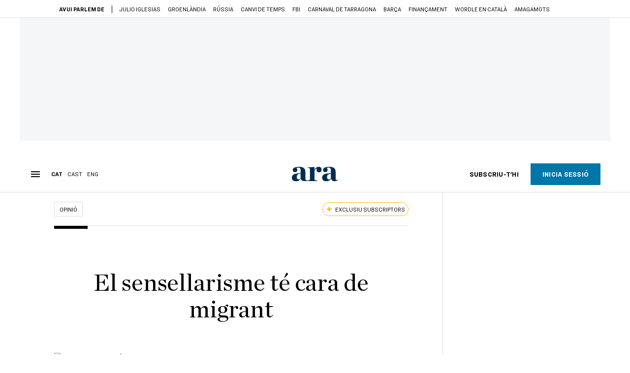

--- FILE ---
content_type: text/html; charset=UTF-8
request_url: https://www.ara.cat/opinio/sensellarisme-rostre-migrant-susan-kalunge_129_4169501.html
body_size: 66976
content:

<!doctype html>
<html lang="ca">
<head>
    <!-- bbnx generated at 2026-01-14T20:13:51+01:00 -->
            <title>El sensellarisme té cara de migrant - Susan Kalunge</title>
    
    <meta name="description" content="Fa uns dies, la Fundació Arrels va publicar el seu últim informe, anomenat Viure al carrer en temps de pandèmia. Una enquesta a les persones que viuen al ras a Barcelona. L’informe serveix per fer una radiografia de qui són les persones que viuen al carrer a Barcelona i en quines circumstàncies ho fan. Les dades són el resultat de l’enquesta feta el passat 26 de novembre del 2020 (en plena desescalada de la pandèmia), i l’estudi conclou que a la capital catalana hi ha 4.800 persones sense llar i que set de cada deu són migrades. La majoria són homes de 45 anys de mitjana. I una de cada nou fa més de 10 anys que viu al carrer. ">
            <link rel="canonical" href="https://www.ara.cat/opinio/sensellarisme-rostre-migrant-susan-kalunge_129_4169501.html">                    
    <link rel="manifest" href="/api/front/manifest.json">    <meta property="article:modified_time" content="2021-11-04T13:06:02+01:00">    <meta property="article:published_time" content="2021-11-02T20:16:54+01:00">    <meta property="article:section" content="Opinió">    <meta property="article:tag" content="sensellarisme">    <meta property="article:tag" content="racisme">    <meta name="author" content="Susan Kalunge">    <meta http-equiv="Content-Type" content="text/html; charset=UTF-8">    <meta name="generator" content="BBT bCube NX">    <meta name="keywords" content="sensellarisme, rostre, migrant, susan, kalunge">    <meta property="mrf:canonical" content="https://www.ara.cat/opinio/sensellarisme-rostre-migrant-susan-kalunge_129_4169501.html">    <meta property="mrf:sections" content="Opinió">    <meta property="mrf:tags" content="contentType:opinion;contentAcces:exclusive">    <meta property="og:description" content="Fa uns dies, la Fundació Arrels va publicar el seu últim informe, anomenat Viure al carrer en temps de pandèmia. Una enquesta a les persones que viuen al ras a Barcelona. L’informe serveix per fer una radiografia de qui són les persones que viuen al carrer a Barcelona i en quines circumstàncies ho fan. Les dades són el resultat de l’enquesta feta el passat 26 de novembre del 2020 (en plena desescalada de la pandèmia), i l’estudi conclou que a la capital catalana hi ha 4.800 persones sense llar i que set de cada deu són migrades. La majoria són homes de 45 anys de mitjana. I una de cada nou fa més de 10 anys que viu al carrer. ">    <meta property="og:image" content="https://static1.ara.cat/clip/5c76739d-7683-4455-80c9-fe06f4b0417c_facebook-aspect-ratio_default_0.png">    <meta property="og:image:height" content="628">    <meta property="og:image:width" content="1200">    <meta property="og:site_name" content="Ara.cat">    <meta name="og:title" content="El sensellarisme té cara de migrant">    <meta property="og:type" content="article">    <meta property="og:url" content="https://www.ara.cat/opinio/sensellarisme-rostre-migrant-susan-kalunge_129_4169501.html">    <meta name="publisher" content="Ara.cat">    <meta name="robots" content="index,follow,max-image-preview:large">    <meta name="twitter:card" content="summary_large_image">    <meta name="twitter:description" content="Fa uns dies, la Fundació Arrels va publicar el seu últim informe, anomenat Viure al carrer en temps de pandèmia. Una enquesta a les persones que viuen al ras a Barcelona. L’informe serveix per fer una radiografia de qui són les persones que viuen al carrer a Barcelona i en quines circumstàncies ho fan. Les dades són el resultat de l’enquesta feta el passat 26 de novembre del 2020 (en plena desescalada de la pandèmia), i l’estudi conclou que a la capital catalana hi ha 4.800 persones sense llar i que set de cada deu són migrades. La majoria són homes de 45 anys de mitjana. I una de cada nou fa més de 10 anys que viu al carrer. ">    <meta name="twitter:image" content="https://static1.ara.cat/clip/5c76739d-7683-4455-80c9-fe06f4b0417c_twitter-aspect-ratio_default_0.png">    <meta name="twitter:title" content="El sensellarisme té cara de migrant">    <link href="https://www.ara.cat/opinio/sensellarisme-rostre-migrant-susan-kalunge_129_4169501.amp.html" rel="amphtml">    <link href="https://www.ara.cat/opinio/sensellarisme-rostre-migrant-susan-kalunge_129_4169501.html" rel="alternate" hreflang="x-default">    <link href="https://www.ara.cat/opinio/sensellarisme-rostre-migrant-susan-kalunge_129_4169501.html" rel="alternate" hreflang="ca">    <link href="https://es.ara.cat/opinion/sinhogarismo-cara-migrante_129_4169616.html" rel="alternate" hreflang="es">    <link href="https://en.ara.cat/opinion/homelessness-has-migrant-face_129_4170023.html" rel="alternate" hreflang="en">    <link rel="shortcut icon" href="https://static1.ara.cat/ara/public/file/2025/1222/08/favicon.ico" type="image/x-icon">    <link rel="shortcut icon" href="https://static1.ara.cat/ara/public/file/2025/1222/08/icon.png">    <link rel="apple-touch-icon" href="https://static1.ara.cat/ara/public/file/2025/1222/08/icon-2.png">                <meta name="generator" content="BBT bCube NX">
        <meta charset="UTF-8">
            <meta name="viewport" content="width=device-width, initial-scale=1">
        <meta http-equiv="X-UA-Compatible" content="ie=edge">
        <link rel="preload" href="/fonts/RingsideNarrow-Book.h-0e05984ddbe5643c7b447af83abcba73.woff2" as="font" type="font/woff2" crossorigin>
<link rel="preload" href="/fonts/RingsideNarrow-Bold.h-ad65441b64738f3ad6172d40daf4e6df.woff2" as="font" type="font/woff2" crossorigin>
<link rel="preload" href="/fonts/RingsideNarrow-Ultra.h-0173b7ada8aec22660c0de145c333a66.woff2" as="font" type="font/woff2" crossorigin>
<link rel="preload" href="/fonts/ChronicleTextG1-Roman-Pro.h-7b27c5929e7e09b36855449e9b3f8392.woff2" as="font" type="font/woff2" crossorigin>
<link rel="preload" href="/fonts/ChronicleTextG1-Italic-Pro.h-2fc91ed2d147dabe63f1bd89cb550b67.woff2" as="font" type="font/woff2" crossorigin>
<link rel="preload" href="/fonts/ChronicleTextG1-Semibd-Pro.h-fa26b5c8fa9cd7d742d314958788dea0.woff2" as="font" type="font/woff2" crossorigin>
<link rel="preload" href="/fonts/ChronicleTextG1-Bold-Pro.h-b782181c7fdb61196e1ee89b7246c730.woff2" as="font" type="font/woff2" crossorigin>
<link rel="preload" href="/fonts/ChronicleDeck-Roman.h-28764f86a4010c73c792699590bfe408.woff2" as="font" type="font/woff2" crossorigin>
<link rel="preload" href="/fonts/ChronicleDeck-Semibold.h-b0dd5b3a7be10bad96629a82ebb08820.woff2" as="font" type="font/woff2" crossorigin>
<link rel="preload" href="/fonts/ChronicleDeckCond-Semibold.h-0ddfd0d00660dc787823665f180c8697.woff2" as="font" type="font/woff2" crossorigin>

        <script type="application/ld+json">{"@context":"https:\/\/schema.org","@type":"OpinionNewsArticle","headline":"El sensellarisme té cara de migrant - Susan Kalunge","url":"https:\/\/www.ara.cat\/opinio\/sensellarisme-rostre-migrant-susan-kalunge_129_4169501.html","image":[{"@type":"ImageObject","url":"https:\/\/static1.ara.cat\/clip\/41a75b75-5631-4e80-b1e8-96a966cfdd39_16-9-aspect-ratio_default_1009366.jpg","name":"Un centre d'atenció a persones sense llar.","author":{"@type":"Person","name":"XAVIER BERTRAL"},"width":"6000","height":"3375"}],"datePublished":"2021-11-02T19:16:54+00:00","dateModified":"2021-11-04T12:06:02+00:00","publisher":{"@type":"Organization","name":"Ara.cat","url":"https:\/\/www.ara.cat","logo":{"@type":"ImageObject","url":"https:\/\/www.ara.cat\/logos\/ara.svg","name":"Ara.cat"},"sameAs":["https:\/\/www.twitter.com\/diariARA","https:\/\/www.facebook.com\/diariARA","https:\/\/www.instagram.com\/diariara\/","https:\/\/t.me\/diariara","https:\/\/www.youtube.com\/c\/aracat","https:\/\/ca.wikipedia.org\/wiki\/Ara_(diari)","https:\/\/www.linkedin.com\/company\/diari-ara\/"]},"author":[{"@type":"Person","name":"Susan Kalunge","url":"https:\/\/www.ara.cat\/firmes\/susan_kalunge\/","@id":"https:\/\/www.ara.cat\/firmes\/susan_kalunge\/","jobTitle":"Susan Kalunge és jurista i activista afrofeminista","image":"https:\/\/static1.ara.cat\/ara\/public\/file\/2021\/0312\/15\/susan-kalunge-b0a0c21.png"}],"mainEntityOfPage":"https:\/\/www.ara.cat\/opinio\/sensellarisme-rostre-migrant-susan-kalunge_129_4169501.html","isPartOf":{"@type":["CreativeWork","Product"],"name":"ara.cat"},"isAccessibleForFree":false,"articleSection":["Opinió"],"articleBody":"Fa uns dies, la Fundació Arrels va publicar el seu últim informe, anomenat Viure al carrer en temps de pandèmia. Una enquesta a les persones que viuen al ras a Barcelona. L’informe serveix per fer una radiografia de qui són les persones que viuen al carrer a Barcelona i en quines circumstàncies ho fan. Les dades són el resultat de l’enquesta feta el passat 26 de novembre del 2020 (en plena desescalada de la pandèmia), i l’estudi conclou que a la capital catalana hi ha 4.800 persones sense llar i que set de cada deu són migrades. La majoria són homes de 45 anys de mitjana. I una de cada nou fa més de 10 anys que viu al carrer.   Dels apunts que fa l’informe se’n poden treure moltes conclusions. Per començar, en destacaré una: cada cop és més flagrant l’evidència que cal derogar la llei d’estrangeria. I hem d'exigir-ho de manera clara i contundent. És una llei racista i injusta que fa que el fet de migrar sigui un factor de vulnerabilitat que travessa la vida de les persones i els dificulta l’accés als drets fonamentals bàsics.   M’explico en detall. Les traves burocràtiques per regularitzar la situació pròpia, la persecució policial, la criminalització, la dificultat per trobar feina, la manca d’equipaments públics per a persones sense la documentació necessària que s’exigeix per poder fer-ne ús (el permís de residència o el certificat UE per a persones nacionals d’un país comunitari i acreditar una solvència econòmica suficient per viure), aboquen molta gent a viure al carrer. De fet, només un 27% de les persones comunitàries tenen certificat de la UE. Aquesta impossibilitat per regularitzar-se evidencia que han de bregar amb un sistema que les exclou i les condemna a un periple sense sortida. Durant la pandèmia se’ns va dir que ningú quedaria enrere. Doncs bé, el 22% de les persones enquestades per la Fundació Arrels van començar a viure al carrer durant la pandèmia, i el motiu per venir a Barcelona va ser buscar feina (s’entén que sense èxit). Se’ls han donat solucions?  A banda d’això, com qualsevol altre fenomen o realitat social, el sensellarisme s’ha de dimensionar des d’una perspectiva interseccional, perquè dins del sistema res és casual. Aquestes dades només són la punta de l’iceberg de la fallida de l’estat del benestar. Vivim en una situació d’emergència habitacional i és obligat garantir el dret a l’accés a un habitatge digne a tothom. I tothom són també aquells que viuen als marges.  El problema s’agreuja si tenim en compte que encara avui viure al carrer va associat a molts estigmes i tabús. Hi ha la idea generalitzada que viure al carrer és conseqüència de les males decisions personals. Però la situació és més complexa: els condicionants estructurals hi tenen una incidència cabdal. Siguem realistes: vivim en un sistema capitalista que opera de la manera més salvatge, basant-se en unes estructures que precaritzen i violenten les persones, especialment les que es troben en una situació més vulnerable, com ara les migrants. Les administracions haurien de vetllar per la salut de totes les persones, i no ho fan com caldria.  És evident, doncs, l’estigmatització que pateixen les persones que viuen al carrer, i que les administracions sovint en són responsables. Reforça aquesta idea una dada de l’informe d’Arrels: el 17% de les persones sense llar han rebut alguna sanció per ser al carrer durant l’estat d’alarma i el confinament. És intolerable. Una vegada més, les polítiques institucionals funcionen des d’una òptica repressora amb les persones més vulnerables, sense tenir en compte que la situació o els condicionants socials que les afecten fan impossible que compleixin amb certes normatives.   Tampoc es pot consentir que en un país que s’autodenomina democràtic, i en una ciutat com Barcelona, que sovint s’enorgulleix de ser oberta al món, un 7% de les persones que dormen al carrer (sempre segons l’informe) siguin sol·licitants d’asil i no rebin la protecció que la seva situació requereix. És per coses com aquesta que el lema “Volem acollir” ha quedat en paper mullat i s’ha convertit en una rentada de cara que evidencia, una vegada més, la hipocresia dels països del Nord global. (Un apunt sobre aquest tema: segons la Comissió Espanyola d’Ajuda al Refugiat, l’any 2019 l’estat espanyol només va donar protecció al 5% del total de les persones sol·licitants d’asil. Una xifra insignificant si tenim en compte que la mitjana europea se situa en el 30%.) L’anàlisi del fenomen del sensellarisme fa palès, un cop més, que el racisme és un eix troncal del tipus de societat que hem anat bastint amb lleis injustes, tràmits impossibles, mirades estigmatitzadores i deshumanitzacions. Ningú es mereix viure al carrer, als marges, exclòs. ","wordCount":864,"description":"El sensellarisme té cara de migrant - Susan Kalunge","keywords":["sensellarisme","rostre","migrant","susan","kalunge"],"interactionStatistic":{"@type":"InteractionCounter","interactionType":{"@type":"Action","name":"Comment"},"userInteractionCount":10}}</script>
                    <link rel="alternate" title="Opinió" href="/rss/category/section/100200/" type="application/rss+xml" />
        <!-- appConfig global config -->
<script>
    window.appConfig = window.appConfig || {
        subscription: {
            url: 'https://subscripcions.ara.cat/',
            profileUrl: 'https://perfil.ara.cat',
            cardUrl: 'https://perfil.ara.cat/targeta',
            newsletterUrl: 'https://perfil.ara.cat'
        }
    };
</script>
                    

        <script type="module">
import { checkConsent } from 'https://assets.ara.cat/didomi/gdpr_simple.js'
const urlParams = new URLSearchParams(window.location.search)
	if (urlParams.get('channel') !== 'app') {
            document.addEventListener("DOMContentLoaded", (event) => {
            checkConsent()
});
}
</script>

<!-- Didomi CMP -->
    <script type="text/javascript">window.gdprAppliesGlobally=true;(function(){function a(e){if(!window.frames[e]){if(document.body&&document.body.firstChild){var t=document.body;var n=document.createElement("iframe");n.style.display="none";n.name=e;n.title=e;t.insertBefore(n,t.firstChild)}
        else{setTimeout(function(){a(e)},5)}}}function e(n,r,o,c,s){function e(e,t,n,a){if(typeof n!=="function"){return}if(!window[r]){window[r]=[]}var i=false;if(s){i=s(e,t,n)}if(!i){window[r].push({command:e,parameter:t,callback:n,version:a})}}e.stub=true;function t(a){if(!window[n]||window[n].stub!==true){return}if(!a.data){return}
            var i=typeof a.data==="string";var e;try{e=i?JSON.parse(a.data):a.data}catch(t){return}if(e[o]){var r=e[o];window[n](r.command,r.parameter,function(e,t){var n={};n[c]={returnValue:e,success:t,callId:r.callId};a.source.postMessage(i?JSON.stringify(n):n,"*")},r.version)}}
            if(typeof window[n]!=="function"){window[n]=e;if(window.addEventListener){window.addEventListener("message",t,false)}else{window.attachEvent("onmessage",t)}}}e("__tcfapi","__tcfapiBuffer","__tcfapiCall","__tcfapiReturn");a("__tcfapiLocator");(function(e){
            var t=document.createElement("script");t.id="spcloader";t.type="text/javascript";t.async=true;t.src="https://sdk.privacy-center.org/"+e+"/loader.js?target="+document.location.hostname;t.charset="utf-8";var n=document.getElementsByTagName("script")[0];n.parentNode.insertBefore(t,n)})("d20cb746-9cdd-461f-a57b-cd41f54fad65")})();</script>
    <!-- End Didomi CMP -->    <script>
        console.group(
            "%cNativeAppsDidomiSDK",
            "background-color: #e0005a ; color: #ffffff ; font-weight: bold ; padding: 4px ;"
        );
            console.log( "Enabled with value: 1");
        console.groupEnd();

        window.googletag = window.googletag || { cmd: [] };

            </script>
  
<script>
    window.adMap = {"networkCode":"21675759561","segmentation":{"pageType":"contenido","contentType":"opinion","sectionType":"section","section":"Opini\u00f3","subsection":"","contentId":"4169501","topic":"","idioma":"ca","site":"ara","author":["Susan Kalunge"],"tags":["sensellarisme","racisme"]},"top":{"id":1000001,"slotType":"TOP","adUnitCode":"ara2020\/Top","visibleForSubscribers":true,"visibleForPremiumSubscribers":false},"content":[{"id":1000002,"slotType":"BANNER","adUnitCode":"ara2020\/Content1","visibleForSubscribers":true,"visibleForPremiumSubscribers":false},{"id":1000003,"slotType":"BANNER","adUnitCode":"ara2020\/Content2","visibleForSubscribers":true,"visibleForPremiumSubscribers":false},{"id":1000004,"slotType":"BANNER","adUnitCode":"ara2020\/Content3","visibleForSubscribers":true,"visibleForPremiumSubscribers":false},{"id":1000005,"slotType":"BANNER","adUnitCode":"ara2020\/Content4","visibleForSubscribers":true,"visibleForPremiumSubscribers":false},{"id":1000006,"slotType":"BANNER","adUnitCode":"ara2020\/Content5","visibleForSubscribers":true,"visibleForPremiumSubscribers":false},{"id":1000178,"slotType":"BANNER","adUnitCode":"ara2020\/Content6","visibleForSubscribers":false,"visibleForPremiumSubscribers":false},{"id":1000179,"slotType":"BANNER","adUnitCode":"ara2020\/Content7","visibleForSubscribers":false,"visibleForPremiumSubscribers":false},{"id":1000180,"slotType":"BANNER","adUnitCode":"ara2020\/Content8","visibleForSubscribers":false,"visibleForPremiumSubscribers":false}],"list":[{"id":1000009,"slotType":"BANNER","adUnitCode":"ara2020\/List1","visibleForSubscribers":true,"visibleForPremiumSubscribers":false},{"id":1000008,"slotType":"BANNER","adUnitCode":"ara2020\/List2","visibleForSubscribers":true,"visibleForPremiumSubscribers":false},{"id":1000007,"slotType":"BANNER","adUnitCode":"ara2020\/List3","visibleForSubscribers":true,"visibleForPremiumSubscribers":false},{"id":1000159,"slotType":"BANNER","adUnitCode":"ara2020\/List4","visibleForSubscribers":true,"visibleForPremiumSubscribers":false},{"id":1000160,"slotType":"BANNER","adUnitCode":"ara2020\/List5","visibleForSubscribers":true,"visibleForPremiumSubscribers":false},{"id":1000183,"slotType":"BANNER","adUnitCode":"ara2020\/List6","visibleForSubscribers":true,"visibleForPremiumSubscribers":false},{"id":1000184,"slotType":"BANNER","adUnitCode":"ara2020\/List7","visibleForSubscribers":true,"visibleForPremiumSubscribers":false},{"id":1000185,"slotType":"BANNER","adUnitCode":"ara2020\/List8","visibleForSubscribers":true,"visibleForPremiumSubscribers":false}],"home":[{"id":1000010,"slotType":"BANNER_HOME","adUnitCode":"ara2020\/Home1","visibleForSubscribers":true,"visibleForPremiumSubscribers":false},{"id":1000011,"slotType":"BANNER_HOME","adUnitCode":"ara2020\/Home2","visibleForSubscribers":true,"visibleForPremiumSubscribers":false},{"id":1000156,"slotType":"BANNER_HOME","adUnitCode":"ara2020\/HomeAutopromo1","visibleForSubscribers":false,"visibleForPremiumSubscribers":false},{"id":1000012,"slotType":"BANNER_HOME","adUnitCode":"ara2020\/Home3","visibleForSubscribers":true,"visibleForPremiumSubscribers":false},{"id":1000118,"slotType":"BANNER_HOME","adUnitCode":"ara2020\/Home4","visibleForSubscribers":true,"visibleForPremiumSubscribers":false},{"id":1000157,"slotType":"BANNER_HOME","adUnitCode":"ara2020\/HomeAutopromo2","visibleForSubscribers":false,"visibleForPremiumSubscribers":false},{"id":1000119,"slotType":"BANNER_HOME","adUnitCode":"ara2020\/Home5","visibleForSubscribers":true,"visibleForPremiumSubscribers":false},{"id":1000120,"slotType":"BANNER_HOME","adUnitCode":"ara2020\/Home6","visibleForSubscribers":true,"visibleForPremiumSubscribers":false},{"id":1000121,"slotType":"BANNER_HOME","adUnitCode":"ara2020\/Home7","visibleForSubscribers":true,"visibleForPremiumSubscribers":false},{"id":1000122,"slotType":"BANNER_HOME","adUnitCode":"ara2020\/Home8","visibleForSubscribers":true,"visibleForPremiumSubscribers":false},{"id":1000166,"slotType":"BANNER_HOME","adUnitCode":"ara2020\/Home9","visibleForSubscribers":true,"visibleForPremiumSubscribers":false},{"id":1000167,"slotType":"BANNER_HOME","adUnitCode":"ara2020\/Home10","visibleForSubscribers":true,"visibleForPremiumSubscribers":false},{"id":1000173,"slotType":"BANNER_HOME","adUnitCode":"ara2020\/Home11","visibleForSubscribers":true,"visibleForPremiumSubscribers":false},{"id":1000174,"slotType":"BANNER_HOME","adUnitCode":"ara2020\/Home12","visibleForSubscribers":true,"visibleForPremiumSubscribers":false}],"mateix":[{"id":1000013,"slotType":"RECTANGLE","adUnitCode":"ara2020\/Aramateix1","visibleForSubscribers":true,"visibleForPremiumSubscribers":false},{"id":1000014,"slotType":"RECTANGLE","adUnitCode":"ara2020\/Aramateix2","visibleForSubscribers":true,"visibleForPremiumSubscribers":false},{"id":1000015,"slotType":"RECTANGLE","adUnitCode":"ara2020\/Aramateix3","visibleForSubscribers":true,"visibleForPremiumSubscribers":false},{"id":1000123,"slotType":"RECTANGLE","adUnitCode":"ara2020\/Aramateix4","visibleForSubscribers":true,"visibleForPremiumSubscribers":false},{"id":1000124,"slotType":"RECTANGLE","adUnitCode":"ara2020\/Aramateix5","visibleForSubscribers":true,"visibleForPremiumSubscribers":false},{"id":1000175,"slotType":"RECTANGLE","adUnitCode":"ara2020\/Aramateix6","visibleForSubscribers":true,"visibleForPremiumSubscribers":false},{"id":1000176,"slotType":"RECTANGLE","adUnitCode":"ara2020\/Aramateix7","visibleForSubscribers":true,"visibleForPremiumSubscribers":false},{"id":1000177,"slotType":"RECTANGLE","adUnitCode":"ara2020\/Aramateix8","visibleForSubscribers":true,"visibleForPremiumSubscribers":false}],"ultimaHora":[{"id":1000207,"slotType":"BANNER","adUnitCode":"ara2020\/UltimaHora1","visibleForSubscribers":true,"visibleForPremiumSubscribers":false},{"id":1000206,"slotType":"BANNER","adUnitCode":"ara2020\/UltimaHora2","visibleForSubscribers":true,"visibleForPremiumSubscribers":false},{"id":1000208,"slotType":"BANNER","adUnitCode":"ara2020\/UltimaHora3","visibleForSubscribers":true,"visibleForPremiumSubscribers":false},{"id":1000209,"slotType":"BANNER","adUnitCode":"ara2020\/UltimaHora4","visibleForSubscribers":true,"visibleForPremiumSubscribers":false},{"id":1000210,"slotType":"BANNER","adUnitCode":"ara2020\/UltimaHora5","visibleForSubscribers":true,"visibleForPremiumSubscribers":false},{"id":1000211,"slotType":"BANNER","adUnitCode":"ara2020\/UltimaHora6","visibleForSubscribers":true,"visibleForPremiumSubscribers":false},{"id":1000212,"slotType":"BANNER","adUnitCode":"ara2020\/UltimaHora7","visibleForSubscribers":true,"visibleForPremiumSubscribers":false},{"id":1000213,"slotType":"BANNER","adUnitCode":"ara2020\/UltimaHora8","visibleForSubscribers":true,"visibleForPremiumSubscribers":false}],"ultimaHoraSticky":[{"id":1000214,"slotType":"BANNER","adUnitCode":"ara2020\/ultimahoraSticky","visibleForSubscribers":true,"visibleForPremiumSubscribers":false}],"comments":[{"id":1000018,"slotType":"RECTANGLE","adUnitCode":"ara2020\/Comments1","visibleForSubscribers":false,"visibleForPremiumSubscribers":false},{"id":1000017,"slotType":"RECTANGLE","adUnitCode":"ara2020\/Comments2","visibleForSubscribers":true,"visibleForPremiumSubscribers":false},{"id":1000016,"slotType":"RECTANGLE","adUnitCode":"ara2020\/Comments3","visibleForSubscribers":false,"visibleForPremiumSubscribers":false}],"contentAmp":[{"id":1000019,"slotType":"BANNER","adUnitCode":"ara2020\/ContentAmp1","visibleForSubscribers":true,"visibleForPremiumSubscribers":false},{"id":1000020,"slotType":"BANNER","adUnitCode":"ara2020\/ContentAmp2","visibleForSubscribers":true,"visibleForPremiumSubscribers":false},{"id":1000021,"slotType":"BANNER","adUnitCode":"ara2020\/ContentAmp3","visibleForSubscribers":true,"visibleForPremiumSubscribers":false},{"id":1000022,"slotType":"BANNER","adUnitCode":"ara2020\/ContentAmp4","visibleForSubscribers":true,"visibleForPremiumSubscribers":false},{"id":1000023,"slotType":"BANNER","adUnitCode":"ara2020\/ContentAmp5","visibleForSubscribers":true,"visibleForPremiumSubscribers":false},{"id":1000189,"slotType":"BANNER","adUnitCode":"ara2020\/ContentAmp6","visibleForSubscribers":true,"visibleForPremiumSubscribers":false},{"id":1000190,"slotType":"BANNER","adUnitCode":"ara2020\/ContentAmp7","visibleForSubscribers":true,"visibleForPremiumSubscribers":false},{"id":1000191,"slotType":"BANNER","adUnitCode":"ara2020\/ContentAmp8","visibleForSubscribers":true,"visibleForPremiumSubscribers":false}],"rightColumn":[],"bannerBottom":{"id":1000165,"slotType":"BANNER_BOTTOM","adUnitCode":"ara2020\/Bottom","visibleForSubscribers":false,"visibleForPremiumSubscribers":false},"rightColumnContent":[{"id":1000228,"slotType":"BANNER","adUnitCode":"ara2020\/ContentRight1","visibleForSubscribers":true,"visibleForPremiumSubscribers":false},{"id":1000229,"slotType":"BANNER","adUnitCode":"ara2020\/ContentRight2","visibleForSubscribers":true,"visibleForPremiumSubscribers":false},{"id":1000232,"slotType":"BANNER","adUnitCode":"ara2020\/ContentRight3","visibleForSubscribers":true,"visibleForPremiumSubscribers":false},{"id":1000233,"slotType":"BANNER","adUnitCode":"ara2020\/ContentRight4","visibleForSubscribers":true,"visibleForPremiumSubscribers":false},{"id":1000234,"slotType":"BANNER","adUnitCode":"ara2020\/ContentRight5","visibleForSubscribers":true,"visibleForPremiumSubscribers":false},{"id":1000235,"slotType":"BANNER","adUnitCode":"ara2020\/ContentRight6","visibleForSubscribers":true,"visibleForPremiumSubscribers":false},{"id":1000236,"slotType":"BANNER","adUnitCode":"ara2020\/ContentRight7","visibleForSubscribers":true,"visibleForPremiumSubscribers":false},{"id":1000237,"slotType":"BANNER","adUnitCode":"ara2020\/ContentRight8","visibleForSubscribers":true,"visibleForPremiumSubscribers":false}],"contentTop":{"id":1000227,"slotType":"TOP","adUnitCode":"ara2020\/ContentTop","visibleForSubscribers":true,"visibleForPremiumSubscribers":false},"sky":[{"id":1000230,"slotType":"BANNER","adUnitCode":"ara2020\/ContentSkyLeft","visibleForSubscribers":false,"visibleForPremiumSubscribers":false},{"id":1000231,"slotType":"BANNER","adUnitCode":"ara2020\/ContentSkyRight","visibleForSubscribers":false,"visibleForPremiumSubscribers":false}],"rightColumnList":[{"id":1000228,"slotType":"BANNER","adUnitCode":"ara2020\/ContentRight1","visibleForSubscribers":true,"visibleForPremiumSubscribers":false},{"id":1000229,"slotType":"BANNER","adUnitCode":"ara2020\/ContentRight2","visibleForSubscribers":true,"visibleForPremiumSubscribers":false},{"id":1000232,"slotType":"BANNER","adUnitCode":"ara2020\/ContentRight3","visibleForSubscribers":true,"visibleForPremiumSubscribers":false},{"id":1000233,"slotType":"BANNER","adUnitCode":"ara2020\/ContentRight4","visibleForSubscribers":true,"visibleForPremiumSubscribers":false},{"id":1000234,"slotType":"BANNER","adUnitCode":"ara2020\/ContentRight5","visibleForSubscribers":true,"visibleForPremiumSubscribers":false},{"id":1000235,"slotType":"BANNER","adUnitCode":"ara2020\/ContentRight6","visibleForSubscribers":true,"visibleForPremiumSubscribers":false},{"id":1000236,"slotType":"BANNER","adUnitCode":"ara2020\/ContentRight7","visibleForSubscribers":true,"visibleForPremiumSubscribers":false},{"id":1000237,"slotType":"BANNER","adUnitCode":"ara2020\/ContentRight8","visibleForSubscribers":true,"visibleForPremiumSubscribers":false}]} || [];
    window.adCategory = {"type":"section","name":"Opini\u00f3","normalizedName":"opinio","id":100200,"url":"https:\/\/www.ara.cat\/opinio\/","brandedContent":null,"menu":[],"mainColor":null,"lightColor":null,"mainImage":null,"lightImage":null} || [];
</script>
            
    <script>
window.paywall = {
    messages: [{"type":"regiwall","id":1004350,"title":"Benvingut a la comunitat del Criatures!","subtitle":"Crea un compte gratu\u00eft i gaudeix de 2 setmanes d\u2019acc\u00e9s il\u00b7limitat a tot el nostre contingut exclusiu. Sense comprom\u00eds ni lletra petita.","promoTag":"Oferta de benvinguda","price":"","priceCrossed":"","textAdvantage":"T'esperem amb moltes ganes!","ctaText":"Crea un compte gratu\u00eft","ctaUrl":"\/usuari\/register","cardsImages":false,"textLinkRates":"Ja tens un compte? Accedeix-hi","urlLinkRates":"\/usuari\/login","image":{"id":0,"url":"https:\/\/static1.ara.cat\/ara\/public\/file\/2023\/0201\/05\/criatures-logo-2-0-ceb6f5b-ceb6f5b-ceb6f5b.png","filesize":0},"paymentText":"","css":"","color":null,"remainingDaysText":null},{"type":"column-offer","promoCopy":"Aprofita aquesta oferta ara:","counter":"","id":1004351,"title":"Hi ha hagut un problema amb el pagament de la teva subscripci\u00f3","subtitle":"No volem que et perdis tot el contingut que tenim reservat per a tu. Per seguir gaudint dels nostres continguts exclusius, actualitza les teves dades banc\u00e0ries el m\u00e9s aviat possible","promoTag":"Oferta de benvinguda","price":"","priceCrossed":"","textAdvantage":"","ctaText":"Soluciona el problema","ctaUrl":"https:\/\/subscripcions.ara.cat\/portada\/digital-12m\/dades","cardsImages":true,"textLinkRates":"Descobreix totes les nostres tarifes","urlLinkRates":"https:\/\/subscripcions.ara.cat\/portada\/tarifes","image":null,"paymentText":"Paga amb la teva targeta o per domiciliaci\u00f3 banc\u00e0ria","css":"","color":null,"remainingDaysText":null},{"type":"blocking","id":1004352,"title":"Est\u00e0s intentant accedir a un contingut exclusiu del 'Criatures'","subtitle":"Ara et pots subscriure exclusivament al 'Criatures' per llegir sense l\u00edmits (i sense tab\u00fas) sobre criatures, crian\u00e7a o escola.","promoTag":"","price":"12 \u20ac\/any","priceCrossed":"24,99","textAdvantage":"50% de descompte","ctaText":"Subscriu-te al Criatures","ctaUrl":"https:\/\/subscripcio.ara.cat\/criatures","cardsImages":true,"textLinkRates":"Descobreix totes les nostres tarifes","urlLinkRates":"https:\/\/subscripcio.ara.cat\/","image":{"id":0,"url":"https:\/\/static1.ara.cat\/ara\/public\/file\/2023\/0201\/05\/criatures-logo-2-0-ceb6f5b-ceb6f5b-ceb6f5b.png","filesize":0},"paymentText":"Paga amb la teva targeta o per domiciliaci\u00f3 banc\u00e0ria","css":"","color":null,"remainingDaysText":null},{"type":"column-trial","promoCopy":"","id":1004353,"title":"Est\u00e0s gaudint d\u2019un contingut exclusiu del 'Criatures'","subtitle":"Ens entusiasma veure com aprofites la teva prova gratu\u00efta. Si el que t\u2019interessa s\u00f3n continguts del 'Criatures', t\u2019animem a subscriure-t\u2019hi exclusivament per molt poc.","promoTag":"Oferta -50% dte.","price":"1,99 \u20ac\/mes els 3 primers mesos","priceCrossed":"3,99","textAdvantage":"Cancel\u00b7la quan vulguis","ctaText":"Subscriu-te al Criatures","ctaUrl":"https:\/\/subscripcions.ara.cat\/promocions\/criatures\/dades","cardsImages":true,"textLinkRates":"Descobreix totes les nostres tarifes","urlLinkRates":"https:\/\/subscripcions.ara.cat\/portada\/tarifes","image":null,"paymentText":"Paga amb la teva targeta o per domiciliaci\u00f3 banc\u00e0ria","css":"","color":null,"remainingDaysText":null},{"type":"blocking-community","id":1004354,"title":"Preparat per portar la teva experi\u00e8ncia de lectura al nivell seg\u00fcent?","subtitle":"Millora la teva subscripci\u00f3 i descobreix el millor del que podem oferir.","promoTag":"-40% dte.","price":"4,99 \u20ac\/mes","priceCrossed":"9,99 \u20ac\/mes","textAdvantage":"Acc\u00e9s instantani","ctaText":"Millora la teva subscripci\u00f3","ctaUrl":"https:\/\/subscripcions.ara.cat\/promocions\/upgrade","cardsImages":true,"textLinkRates":"Descobreix totes les nostres tarifes","urlLinkRates":"https:\/\/subscripcions.ara.cat\/portada\/tarifes","image":{"id":0,"url":"https:\/\/static1.ara.cat\/ara\/public\/file\/2023\/0201\/05\/criatures-logo-2-0-ceb6f5b-ceb6f5b-ceb6f5b.png","filesize":0},"paymentText":"Paga amb la teva targeta o per domiciliaci\u00f3 banc\u00e0ria","css":"","color":null,"remainingDaysText":null},{"type":"regiwall","id":1004355,"title":"Benvingut a la comunitat del Criatures!","subtitle":"Crea un compte gratu\u00eft i gaudeix de 2 setmanes d\u2019acc\u00e9s il\u00b7limitat a tot el nostre contingut exclusiu. Sense comprom\u00eds ni lletra petita.","promoTag":"Oferta de benvinguda","price":"","priceCrossed":"","textAdvantage":"T'esperem amb moltes ganes!","ctaText":"Crea un compte gratu\u00eft","ctaUrl":"\/usuari\/register","cardsImages":false,"textLinkRates":"Ja tens un compte? Accedeix-hi","urlLinkRates":"\/usuari\/login","image":{"id":0,"url":"https:\/\/static1.ara.cat\/ara\/public\/file\/2023\/0201\/05\/frame-7460ff6.svg","filesize":0},"paymentText":"","css":"","color":null,"remainingDaysText":null},{"type":"login-register","id":1004356,"title":"Crea un compte gratu\u00eft o inicia sessi\u00f3","subtitle":"Fes-te un compte i et regalem dues setmanes de prova gratu\u00efta, amb acc\u00e9s digital il\u00b7limitat a tot el contingut.","promoTag":"","price":"","priceCrossed":"","textAdvantage":"T'esperem amb moltes ganes!","ctaText":"Crea un compte gratu\u00eft","ctaUrl":"\/usuari\/register","cardsImages":false,"textLinkRates":"Ja tens una subscripci\u00f3? Accedeix","urlLinkRates":"\/usuari\/login","image":null,"paymentText":"","css":"","color":null,"remainingDaysText":null},{"type":"column-offer","promoCopy":"","counter":"","id":1004357,"title":"Hi ha hagut un problema amb el pagament de la teva subscripci\u00f3","subtitle":"No volem que et perdis tot el contingut que tenim reservat per a tu. Per seguir gaudint dels nostres continguts exclusius, actualitza les teves dades banc\u00e0ries al m\u00e9s aviat possible","promoTag":"Actualitza les teves dades","price":"","priceCrossed":"","textAdvantage":"","ctaText":"Soluciona el problema","ctaUrl":"https:\/\/subscripcions.ara.cat\/portada\/pagament-pendent","cardsImages":true,"textLinkRates":"Actualitza les dades","urlLinkRates":"https:\/\/subscripcions.ara.cat\/portada\/pagament-pendent","image":null,"paymentText":"Paga amb la teva targeta o per domiciliaci\u00f3 banc\u00e0ria","css":"","color":null,"remainingDaysText":null},{"type":"blocking","id":1004358,"title":"Aquest article \u00e9s per a subscriptors","subtitle":"Llegeix el contingut i accedeix a tot l\u2019ARA: informaci\u00f3, an\u00e0lisi i opini\u00f3 amb periodisme lliure i comprom\u00e8s.","promoTag":"digital b\u00e0sica","price":"5,99 \u20ac\/mes","priceCrossed":"","textAdvantage":"Cancel\u00b7la quan vulguis","ctaText":"SUBSCRIU-T'HI","ctaUrl":"https:\/\/subscripcions.ara.cat\/promocions\/estandard-pw","cardsImages":true,"textLinkRates":"Descobreix totes les nostres tarifes","urlLinkRates":"https:\/\/subscripcio.ara.cat","image":null,"paymentText":"Paga amb la teva targeta o per domiciliaci\u00f3 banc\u00e0ria","css":"@media (width >= 640px) {\n.paywall-blocking .paywall-tag-price {\n        display: block;\n        margin: 0;\n        text-align: center;\n    }\n\n.paywall-blocking .paywall-price {\n    margin: 10px 20px 0;\n    display: flex;\n    justify-content: center;\n}\n}","color":null,"remainingDaysText":null},{"type":"column-trial","promoCopy":"","id":1004359,"title":"Est\u00e0s llegint aquest contingut gr\u00e0cies a la prova gratu\u00efta","subtitle":"Si ja saps que la informaci\u00f3 de qualitat t\u2019ajuda a prendre decisions amb criteri, aprofita ara l\u2019oferta abans que s'acabi el per\u00edode de prova.","promoTag":"Oferta limitada","price":"3 mesos per 9,99 \u20ac","priceCrossed":"","textAdvantage":"Cancel\u00b7la quan vulguis","ctaText":"SUBSCRIU-T'HI","ctaUrl":"https:\/\/subscripcions.ara.cat\/promocions\/oferta-benvinguda","cardsImages":true,"textLinkRates":"Descobreix totes les nostres tarifes","urlLinkRates":"https:\/\/subscripcions.ara.cat\/portada\/tarifes","image":null,"paymentText":"Paga amb la teva targeta o per domiciliaci\u00f3 banc\u00e0ria","css":"","color":null,"remainingDaysText":null},{"type":"blocking","id":1004360,"title":"Preparat per portar la teva experi\u00e8ncia de lectura al nivell seg\u00fcent?","subtitle":"Millora la teva subscripci\u00f3 i accedeix a tots els continguts.","promoTag":"-40% dte.","price":"4,99 \u20ac\/mes","priceCrossed":"9,99 \u20ac\/mes","textAdvantage":"Acc\u00e9s instantani","ctaText":"Millora la teva subscripci\u00f3","ctaUrl":"https:\/\/subscripcions.ara.cat\/promocions\/upgrade","cardsImages":true,"textLinkRates":"Descobreix totes les nostres tarifes","urlLinkRates":"https:\/\/subscripcions.ara.cat\/portada\/tarifes","image":null,"paymentText":"Paga amb la teva targeta o per domiciliaci\u00f3 banc\u00e0ria","css":"","color":null,"remainingDaysText":null},{"type":"blocking","id":1004361,"title":"Preparat per portar la teva experi\u00e8ncia de lectura al seg\u00fcent nivell?","subtitle":"Millora la teva subscripci\u00f3 i descobreix el millor del que podem oferir","promoTag":"-40% DTE.","price":"4,99 \u20ac\/mes","priceCrossed":"9,99 \u20ac","textAdvantage":"Acc\u00e9s instantani","ctaText":"SUBSCRIU-T'HI","ctaUrl":"https:\/\/subscripcions.ara.cat\/promocions\/upgrade","cardsImages":true,"textLinkRates":"Descobreix totes les nostres tarifes","urlLinkRates":"https:\/\/subscripcions.ara.cat\/portada\/tarifes","image":null,"paymentText":"Paga amb la teva targeta o per domiciliaci\u00f3 banc\u00e0ria","css":"","color":null,"remainingDaysText":null},{"type":"login-register","id":1004362,"title":"Benvingut a l\u2019ARA!","subtitle":"Crea un compte gratu\u00eft i gaudeix de 2 setmanes d\u2019acc\u00e9s il\u00b7limitat a tot el nostre contingut exclusiu. Sense comprom\u00eds ni lletra petita.","promoTag":"","price":"","priceCrossed":"","textAdvantage":"T'esperem amb moltes ganes!","ctaText":"Crea un compte gratu\u00eft","ctaUrl":"\/usuari\/register","cardsImages":false,"textLinkRates":"Ja tens un compte? Accedeix-hi","urlLinkRates":"\/usuari\/login","image":null,"paymentText":"","css":"","color":null,"remainingDaysText":null},{"type":"column-offer","promoCopy":"Aprofita aquesta oferta ara:","counter":"3","id":1004363,"title":"Aquest article \u00e9s per a subscriptors","subtitle":"Llegeix el contingut i accedeix a tot l\u2019ARA: informaci\u00f3, an\u00e0lisi i opini\u00f3 amb periodisme lliure i comprom\u00e8s.","promoTag":"digital b\u00e0sica","price":"5,99 \u20ac\/mes","priceCrossed":"","textAdvantage":"Cancel\u00b7la quan vulguis","ctaText":"SUBSCRIU-T'HI","ctaUrl":"https:\/\/subscripcions.ara.cat\/promocions\/estandard-pw","cardsImages":true,"textLinkRates":"Descobreix totes les nostres tarifes","urlLinkRates":"https:\/\/subscripcio.ara.cat","image":null,"paymentText":"Paga amb la teva targeta o per domiciliaci\u00f3 banc\u00e0ria","css":"","color":null,"remainingDaysText":null},{"type":"gift","id":0,"title":"T'han regalat poder accedir a aquest article! Gaudeix del contingut","subtitle":"Si vols llegir qualsevol article de manera il\u00b7limitada, subscriu-te","textLinkRates":"Descobreix totes les nostres tarifes","urlLinkRates":"https:\/\/subscripcions.ara.cat\/tarifes","image":null,"paymentText":"Paga amb la teva targeta o per domiciliaci\u00f3 banc\u00e0ria","css":"","color":null,"remainingDaysText":"Caduca d'aqu\u00ed %remainingDays% dies"},{"type":"gift-expired","promoCopy":"","id":1,"title":"Aquest regal ja ha caducat","subtitle":"Aquest article que et van regalar ja no est\u00e0 disponible. Si vols llegir l'actualitat de manera il\u00b7limitada, subscriu-te a l'ARA.","promoTag":"","price":"4,99\u20ac\/primer mes","priceCrossed":"9,99\u20ac","textAdvantage":"","ctaText":"Prova'ns ara","ctaUrl":"https:\/\/subscripcions.ara.cat\/tarifes","cardsImages":true,"textLinkRates":"Descobreix totes les nostres tarifes","urlLinkRates":"https:\/\/subscripcions.ara.cat\/tarifes","image":null,"paymentText":"Paga amb la teva targeta o per domiciliaci\u00f3 banc\u00e0ria","css":"","color":null,"remainingDaysText":null}],
};
</script>



            <style>:root {
                }
</style>
            <link href="/app-layout.h-61ee3230b62a1a663f82.css" rel="stylesheet">
<!-- Google Data Layer -->
<script>
window.dataLayer = window.dataLayer || [];
window.datalayerObject = {"site":"ara","uri":"https:\/\/www.ara.cat\/opinio\/sensellarisme-rostre-migrant-susan-kalunge_129_4169501.html","pageType":"content","categoryType":"section","language":"ca","content":{"id":4169501,"type":"opinion","version":129,"originalSite":"ara","template":"q100","numCharacters":"6149","readingTime":180,"pubDateTime":1635880614,"staffId":500145,"isInHome":false,"isBranded":false,"isEvergreen":false,"byline":"","authors":[{"id":119836,"name":"Susan Kalunge"}],"paywall":{"acces":"exclusive"},"taxonomy":{"primary":{"id":100200,"name":"Opini\u00f3","type":"section","parent":{"id":4,"name":"Ara.cat","type":"site","parent":null}},"secondary":[]},"tags":[{"id":120463,"name":"sensellarisme"},{"id":300017,"name":"racisme"}],"topic":null,"story":null}};
</script>
<!-- End Google Data Layer -->
    <link rel="dns-prefetch" href="https://www.googletagmanager.com">
<link rel="preconnect" href="https://www.googletagmanager.com" crossorigin />
<link rel="dns-prefetch" href="https://connect.facebook.net">
<link rel="preconnect" href="https://connect.facebook.net" crossorigin /> 
<link rel="dns-prefetch" href="https://www.google-analytics.com">
<link rel="preconnect" href="https://www.google-analytics.com" crossorigin />

<!-- Google Tag Manager -->
<script>(function(w,d,s,l,i){w[l]=w[l]||[];w[l].push({'gtm.start':
new Date().getTime(),event:'gtm.js'});var f=d.getElementsByTagName(s)[0],
j=d.createElement(s),dl=l!='dataLayer'?'&l='+l:'';j.async=true;j.src=
'https://www.googletagmanager.com/gtm.js?id='+i+dl;f.parentNode.insertBefore(j,f);
})(window,document,'script','dataLayer','GTM-M63PMSS');</script>
<!-- End Google Tag Manager -->

<script async src="https://ssm.codes/smart-tag/aracat-v2.js"></script>

<!-- Start VWO Async SmartCode -->
<link rel="preconnect" href="https://dev.visualwebsiteoptimizer.com" />
<script type='text/javascript' id='vwoCode'>
window._vwo_code ||
(function () {
var w=window,
d=document;
var account_id=682904,
version=2.2,
settings_tolerance=2000,
hide_element='',
hide_element_style = 'opacity:0 !important;filter:alpha(opacity=0) !important;background:none !important';
/* DO NOT EDIT BELOW THIS LINE */
if(f=!1,v=d.querySelector('#vwoCode'),cc={},-1<d.URL.indexOf('__vwo_disable__')||w._vwo_code)return;try{var e=JSON.parse(localStorage.getItem('_vwo_'+account_id+'_config'));cc=e&&'object'==typeof e?e:{}}catch(e){}function r(t){try{return decodeURIComponent(t)}catch(e){return t}}var s=function(){var e={combination:[],combinationChoose:[],split:[],exclude:[],uuid:null,consent:null,optOut:null},t=d.cookie||'';if(!t)return e;for(var n,i,o=/(?:^|;\s*)(?:(_vis_opt_exp_(\d+)_combi=([^;]*))|(_vis_opt_exp_(\d+)_combi_choose=([^;]*))|(_vis_opt_exp_(\d+)_split=([^:;]*))|(_vis_opt_exp_(\d+)_exclude=[^;]*)|(_vis_opt_out=([^;]*))|(_vwo_global_opt_out=[^;]*)|(_vwo_uuid=([^;]*))|(_vwo_consent=([^;]*)))/g;null!==(n=o.exec(t));)try{n[1]?e.combination.push({id:n[2],value:r(n[3])}):n[4]?e.combinationChoose.push({id:n[5],value:r(n[6])}):n[7]?e.split.push({id:n[8],value:r(n[9])}):n[10]?e.exclude.push({id:n[11]}):n[12]?e.optOut=r(n[13]):n[14]?e.optOut=!0:n[15]?e.uuid=r(n[16]):n[17]&&(i=r(n[18]),e.consent=i&&3<=i.length?i.substring(0,3):null)}catch(e){}return e}();function i(){var e=function(){if(w.VWO&&Array.isArray(w.VWO))for(var e=0;e<w.VWO.length;e++){var t=w.VWO[e];if(Array.isArray(t)&&('setVisitorId'===t[0]||'setSessionId'===t[0]))return!0}return!1}(),t='a='+account_id+'&u='+encodeURIComponent(w._vis_opt_url||d.URL)+'&vn='+version+'&ph=1'+('undefined'!=typeof platform?'&p='+platform:'')+'&st='+w.performance.now();e||((n=function(){var e,t=[],n={},i=w.VWO&&w.VWO.appliedCampaigns||{};for(e in i){var o=i[e]&&i[e].v;o&&(t.push(e+'-'+o+'-1'),n[e]=!0)}if(s&&s.combination)for(var r=0;r<s.combination.length;r++){var a=s.combination[r];n[a.id]||t.push(a.id+'-'+a.value)}return t.join('|')}())&&(t+='&c='+n),(n=function(){var e=[],t={};if(s&&s.combinationChoose)for(var n=0;n<s.combinationChoose.length;n++){var i=s.combinationChoose[n];e.push(i.id+'-'+i.value),t[i.id]=!0}if(s&&s.split)for(var o=0;o<s.split.length;o++)t[(i=s.split[o]).id]||e.push(i.id+'-'+i.value);return e.join('|')}())&&(t+='&cc='+n),(n=function(){var e={},t=[];if(w.VWO&&Array.isArray(w.VWO))for(var n=0;n<w.VWO.length;n++){var i=w.VWO[n];if(Array.isArray(i)&&'setVariation'===i[0]&&i[1]&&Array.isArray(i[1]))for(var o=0;o<i[1].length;o++){var r,a=i[1][o];a&&'object'==typeof a&&(r=a.e,a=a.v,r&&a&&(e[r]=a))}}for(r in e)t.push(r+'-'+e[r]);return t.join('|')}())&&(t+='&sv='+n)),s&&s.optOut&&(t+='&o='+s.optOut);var n=function(){var e=[],t={};if(s&&s.exclude)for(var n=0;n<s.exclude.length;n++){var i=s.exclude[n];t[i.id]||(e.push(i.id),t[i.id]=!0)}return e.join('|')}();return n&&(t+='&e='+n),s&&s.uuid&&(t+='&id='+s.uuid),s&&s.consent&&(t+='&consent='+s.consent),w.name&&-1<w.name.indexOf('_vis_preview')&&(t+='&pM=true'),w.VWO&&w.VWO.ed&&(t+='&ed='+w.VWO.ed),t}code={nonce:v&&v.nonce,library_tolerance:function(){return'undefined'!=typeof library_tolerance?library_tolerance:void 0},settings_tolerance:function(){return cc.sT||settings_tolerance},hide_element_style:function(){return'{'+(cc.hES||hide_element_style)+'}'},hide_element:function(){return performance.getEntriesByName('first-contentful-paint')[0]?'':'string'==typeof cc.hE?cc.hE:hide_element},getVersion:function(){return version},finish:function(e){var t;f||(f=!0,(t=d.getElementById('_vis_opt_path_hides'))&&t.parentNode.removeChild(t),e&&((new Image).src='https://dev.visualwebsiteoptimizer.com/ee.gif?a='+account_id+e))},finished:function(){return f},addScript:function(e){var t=d.createElement('script');t.type='text/javascript',e.src?t.src=e.src:t.text=e.text,v&&t.setAttribute('nonce',v.nonce),d.getElementsByTagName('head')[0].appendChild(t)},load:function(e,t){t=t||{};var n=new XMLHttpRequest;n.open('GET',e,!0),n.withCredentials=!t.dSC,n.responseType=t.responseType||'text',n.onload=function(){if(t.onloadCb)return t.onloadCb(n,e);200===n.status?_vwo_code.addScript({text:n.responseText}):_vwo_code.finish('&e=loading_failure:'+e)},n.onerror=function(){if(t.onerrorCb)return t.onerrorCb(e);_vwo_code.finish('&e=loading_failure:'+e)},n.send()},init:function(){var e,t=this.settings_tolerance();w._vwo_settings_timer=setTimeout(function(){_vwo_code.finish()},t),'body'!==this.hide_element()?(n=d.createElement('style'),e=(t=this.hide_element())?t+this.hide_element_style():'',t=d.getElementsByTagName('head')[0],n.setAttribute('id','_vis_opt_path_hides'),v&&n.setAttribute('nonce',v.nonce),n.setAttribute('type','text/css'),n.styleSheet?n.styleSheet.cssText=e:n.appendChild(d.createTextNode(e)),t.appendChild(n)):(n=d.getElementsByTagName('head')[0],(e=d.createElement('div')).style.cssText='z-index: 2147483647 !important;position: fixed !important;left: 0 !important;top: 0 !important;width: 100% !important;height: 100% !important;background: white !important;',e.setAttribute('id','_vis_opt_path_hides'),e.classList.add('_vis_hide_layer'),n.parentNode.insertBefore(e,n.nextSibling));var n='https://dev.visualwebsiteoptimizer.com/j.php?'+i();-1!==w.location.search.indexOf('_vwo_xhr')?this.addScript({src:n}):this.load(n+'&x=true',{l:1})}};w._vwo_code=code;code.init();})();
</script>
<!-- End VWO Async SmartCode -->    <link rel="modulepreload" href="/vendor.h-61ee3230b62a1a663f82.js" as="script">
        <link rel="modulepreload" href="/app-layout.h-61ee3230b62a1a663f82.js" as="script">
</head>

<body class="web-mode  layout">

<!-- Google Tag Manager (noscript) -->
<noscript><iframe src="https://www.googletagmanager.com/ns.html?id=GTM-M63PMSS"
height="0" width="0" style="display:none;visibility:hidden"></iframe></noscript>
<!-- End Google Tag Manager (noscript) -->
<style>
#app {
    max-width: 100vw;
}
</style>
<style>.board-branded  picture img.lazy{background-color:transparent !important;}
</style><div id="app" class="">
    <ara-dark-mode-init></ara-dark-mode-init>
    <page-variables
        :env="&quot;PRO&quot;"
        :site="{&quot;id&quot;:4,&quot;name&quot;:&quot;Ara.cat&quot;,&quot;alias&quot;:&quot;ara&quot;,&quot;url&quot;:&quot;https:\/\/www.ara.cat&quot;,&quot;staticUrl&quot;:null,&quot;scheme&quot;:&quot;https&quot;,&quot;mediaId&quot;:2}"
        :feature-flags="{&quot;CmsAuditLog.enabled&quot;:true,&quot;Feature.Paywall.Enabled&quot;:true,&quot;ManualContentIdInBoardsAndComposition.enabled&quot;:true,&quot;NativeAppsDidomiSDK&quot;:true,&quot;ShowLanguageToolFAB.Enabled&quot;:true}"
        :is-home="null"
        :running-in-showroom="false"
                    :site-card="{&quot;twitterAccount&quot;:&quot;diariARA&quot;,&quot;blueskyAccount&quot;:&quot;&quot;,&quot;facebookAccount&quot;:&quot;diariARA&quot;,&quot;instagramAccount&quot;:&quot;diariara\/&quot;,&quot;telegramAccount&quot;:&quot;diariara&quot;,&quot;youtubeAccount&quot;:&quot;aracat&quot;,&quot;wikipediaAccount&quot;:&quot;Ara_(diari)&quot;,&quot;linkedinAccount&quot;:&quot;diari-ara\/&quot;,&quot;jWPlayerUrl&quot;:&quot;https:\/\/static1.ara.cat\/public\/jwplayer\/8.9.3\/jwplayer.js&quot;,&quot;webErrorUrl&quot;:&quot;https:\/\/diariara978751.typeform.com\/to\/SSuK4WpY&quot;,&quot;alias&quot;:&quot;ara&quot;,&quot;name&quot;:&quot;Ara.cat&quot;,&quot;url&quot;:&quot;https:\/\/www.ara.cat&quot;,&quot;description&quot;:null,&quot;language&quot;:null,&quot;logoUrl&quot;:null,&quot;sameAsUrls&quot;:null,&quot;foundingDate&quot;:null}"
                :translation-urls="[{&quot;language&quot;:&quot;ca&quot;,&quot;url&quot;:&quot;https:\/\/www.ara.cat\/opinio\/sensellarisme-rostre-migrant-susan-kalunge_129_4169501.html&quot;},{&quot;language&quot;:&quot;es&quot;,&quot;url&quot;:&quot;https:\/\/es.ara.cat\/opinion\/sinhogarismo-cara-migrante_129_4169616.html&quot;},{&quot;language&quot;:&quot;en&quot;,&quot;url&quot;:&quot;https:\/\/en.ara.cat\/opinion\/homelessness-has-migrant-face_129_4170023.html&quot;}]"
        :preview="false"
    ></page-variables>
    <ara-modal-manager></ara-modal-manager>
                                                <ara-hot-topics :navigation="[{&quot;link&quot;:{&quot;text&quot;:&quot;Julio Iglesias&quot;,&quot;title&quot;:&quot;Julio Iglesias&quot;,&quot;href&quot;:&quot;https:\/\/www.ara.cat\/media\/imatges-delaten-julio-iglesias_129_5617509.html&quot;,&quot;target&quot;:null,&quot;rel&quot;:null},&quot;children&quot;:[]},{&quot;link&quot;:{&quot;text&quot;:&quot;Groenl\u00e0ndia&quot;,&quot;title&quot;:&quot;Groenl\u00e0ndia&quot;,&quot;href&quot;:&quot;https:\/\/www.ara.cat\/internacional\/america\/trump-tant-d-interes-groenlandia_1_5610913.html&quot;,&quot;target&quot;:null,&quot;rel&quot;:null},&quot;children&quot;:[]},{&quot;link&quot;:{&quot;text&quot;:&quot;R\u00fassia&quot;,&quot;title&quot;:&quot;R\u00fassia&quot;,&quot;href&quot;:&quot;https:\/\/www.ara.cat\/internacional\/russia\/envien-gent-cadira-rodes-front-maquinaria-guerra-russia-maltracta-soldats_130_5607121.html&quot;,&quot;target&quot;:null,&quot;rel&quot;:null},&quot;children&quot;:[]},{&quot;link&quot;:{&quot;text&quot;:&quot;Canvi de temps&quot;,&quot;title&quot;:&quot;Canvi de temps&quot;,&quot;href&quot;:&quot;https:\/\/www.ara.cat\/societat\/canvi-radical-temps-vista-nou-temporal-pluja-neu-vent_1_5617924.html&quot;,&quot;target&quot;:null,&quot;rel&quot;:null},&quot;children&quot;:[]},{&quot;link&quot;:{&quot;text&quot;:&quot;FBI&quot;,&quot;title&quot;:&quot;FBI&quot;,&quot;href&quot;:&quot;https:\/\/www.ara.cat\/internacional\/l-fbi-escorcolla-casa-d-periodista-washington-post_1_5617794.html&quot;,&quot;target&quot;:null,&quot;rel&quot;:null},&quot;children&quot;:[]},{&quot;link&quot;:{&quot;text&quot;:&quot;Carnaval de Tarragona&quot;,&quot;title&quot;:&quot;Carnaval de Tarragona&quot;,&quot;href&quot;:&quot;https:\/\/www.ara.cat\/campdetarragona\/comparsa-carnaval-tarragona-canvia-tematica-l-advertencia-port-aventura_1_5611911.html&quot;,&quot;target&quot;:null,&quot;rel&quot;:null},&quot;children&quot;:[]},{&quot;link&quot;:{&quot;text&quot;:&quot;Bar\u00e7a&quot;,&quot;title&quot;:&quot;Bar\u00e7a&quot;,&quot;href&quot;:&quot;https:\/\/www.ara.cat\/esports\/futbol\/barca-sardinero-racing-escorxador_1_5612187.html&quot;,&quot;target&quot;:null,&quot;rel&quot;:null},&quot;children&quot;:[]},{&quot;link&quot;:{&quot;text&quot;:&quot;Finan\u00e7ament&quot;,&quot;title&quot;:&quot;Finan\u00e7ament&quot;,&quot;href&quot;:&quot;https:\/\/www.ara.cat\/politica\/cara-cara-montero-barons-pp-hisenda-detalla-avui-model-financament_1_5616934.html&quot;,&quot;target&quot;:null,&quot;rel&quot;:null},&quot;children&quot;:[]},{&quot;link&quot;:{&quot;text&quot;:&quot;Wordle en catal\u00e0&quot;,&quot;title&quot;:&quot;Wordle en catal\u00e0&quot;,&quot;href&quot;:&quot;https:\/\/jocs.ara.cat\/trobamot&quot;,&quot;target&quot;:null,&quot;rel&quot;:null},&quot;children&quot;:[]},{&quot;link&quot;:{&quot;text&quot;:&quot;Amagamots&quot;,&quot;title&quot;:&quot;Amagamots&quot;,&quot;href&quot;:&quot;https:\/\/jocs.ara.cat\/amagamots&quot;,&quot;target&quot;:null,&quot;rel&quot;:null},&quot;children&quot;:[]}]"></ara-hot-topics>

                                                    <ara-paywall-manager :content-id="4169501"></ara-paywall-manager>
            
        
                                        <ara-advertising-position type="contentTop"></ara-advertising-position>
                                        
    <ara-aside
        custom-html-modals-register="&lt;style&gt;.tarifa-card{text-align:center;font-family:Ringside,sans-serif;background-color:#fff;padding:24px;border:1px solid #0076a8;border-radius:16px;margin-top:24px}.tarifa-card .preu-wrapper{margin:24px 0}.tarifa-card p.p1{font-weight:800;font-size:20px;line-height:100%;margin:0 0 12px 0}.tarifa-card a.p6,.tarifa-card p.p6{font-size:14px;line-height:15px}.tarifa-card p.subtitle{font-weight:400;font-size:18px;line-height:120%}.tarifa-card p.preu{font-size:30px;margin:4px 0}.tarifa-card .preu-antic{text-decoration:line-through;color:#888}.tarifa-card .light{color:#555}&lt;/style&gt;
&lt;div class=&quot;tarifa-card&quot;&gt;
			&lt;p class=&quot;p1&quot;&gt;Digital Completa&lt;/p&gt;
			&lt;div class=&quot;preu-wrapper&quot;&gt;
				&lt;p class=&quot;p6&quot;&gt;
					&lt;strong&gt;Subscripció mensual&lt;/strong&gt;
					&lt;span style=&quot;color: #56a900&quot;&gt;Estalvia un 33%.&lt;/span&gt;
				&lt;/p&gt;
				&lt;p class=&quot;preu&quot;&gt;&lt;!--&lt;span class=&quot;preu-antic&quot;&gt;9,99 €&lt;/span&gt;--&gt;9,99 €/mes&lt;/p&gt;
				&lt;p class=&quot;p6 light&quot;&gt;Cancel·la quan vulguis&lt;/p&gt;
			&lt;/div&gt;
			&lt;a
				href=&quot;https://subscripcions.ara.cat/portada/digital-1m/dades&quot;
				class=&quot;ara-button fullWidth&quot;
				&gt;&lt;span class=&quot;button-content&quot;&gt;SUBSCRIU-T&#039;HI&lt;/span&gt;&lt;/a
			&gt;
		&lt;/div&gt;"
        custom-html-modals-subscriber="&lt;style&gt;.tarifa-card{text-align:center;font-family:Ringside,sans-serif;background-color:#fff;padding:24px;border:1px solid #0076a8;border-radius:16px;margin-top:24px}.tarifa-card .preu-wrapper{margin:24px 0}.tarifa-card p.p1{font-weight:800;font-size:20px;line-height:100%;margin:0 0 12px 0}.tarifa-card a.p6,.tarifa-card p.p6{font-size:14px;line-height:15px}.tarifa-card p.subtitle{font-weight:400;font-size:18px;line-height:120%}.tarifa-card p.preu{font-size:30px;margin:4px 0}.tarifa-card .preu-antic{text-decoration:line-through;color:#888}.tarifa-card .light{color:#555}&lt;/style&gt;
&lt;div class=&quot;tarifa-card&quot;&gt;
			&lt;p class=&quot;p1&quot;&gt;Digital Completa&lt;/p&gt;
			&lt;div class=&quot;preu-wrapper&quot;&gt;
				&lt;p class=&quot;p6&quot;&gt;
					&lt;strong&gt;Subscripció mensual&lt;/strong&gt;
				&lt;/p&gt;
				&lt;p class=&quot;preu&quot;&gt;+ 4 €&lt;/p&gt;
				&lt;p class=&quot;p6 light&quot;&gt;addicionals al mes&lt;/p&gt;
			&lt;/div&gt;
			&lt;a href=&quot;https://perfil.ara.cat/upgrade&quot; class=&quot;ara-button fullWidth&quot;
				&gt;&lt;span class=&quot;button-content&quot;&gt;canvia a la tarifa completa&lt;/span&gt;&lt;/a
			&gt;
		&lt;/div&gt;">
    </ara-aside>
    <ara-public-profile-aside></ara-public-profile-aside>

        
                                        <div class="sky-wrapper">
                                            <div class="sky-wrapper--left">
                            <ara-advertising-position type="sky"></ara-advertising-position>
                        </div>
                                                                <div class="sky-wrapper--right">
                            <ara-advertising-position type="sky"></ara-advertising-position>
                        </div>
                                    </div>
                        
    <main class="ara-main opinion ">
        
                                            <ara-hot-topics :navigation="[{&quot;link&quot;:{&quot;text&quot;:&quot;Julio Iglesias&quot;,&quot;title&quot;:&quot;Julio Iglesias&quot;,&quot;href&quot;:&quot;https:\/\/www.ara.cat\/media\/imatges-delaten-julio-iglesias_129_5617509.html&quot;,&quot;target&quot;:null,&quot;rel&quot;:null},&quot;children&quot;:[]},{&quot;link&quot;:{&quot;text&quot;:&quot;Groenl\u00e0ndia&quot;,&quot;title&quot;:&quot;Groenl\u00e0ndia&quot;,&quot;href&quot;:&quot;https:\/\/www.ara.cat\/internacional\/america\/trump-tant-d-interes-groenlandia_1_5610913.html&quot;,&quot;target&quot;:null,&quot;rel&quot;:null},&quot;children&quot;:[]},{&quot;link&quot;:{&quot;text&quot;:&quot;R\u00fassia&quot;,&quot;title&quot;:&quot;R\u00fassia&quot;,&quot;href&quot;:&quot;https:\/\/www.ara.cat\/internacional\/russia\/envien-gent-cadira-rodes-front-maquinaria-guerra-russia-maltracta-soldats_130_5607121.html&quot;,&quot;target&quot;:null,&quot;rel&quot;:null},&quot;children&quot;:[]},{&quot;link&quot;:{&quot;text&quot;:&quot;Canvi de temps&quot;,&quot;title&quot;:&quot;Canvi de temps&quot;,&quot;href&quot;:&quot;https:\/\/www.ara.cat\/societat\/canvi-radical-temps-vista-nou-temporal-pluja-neu-vent_1_5617924.html&quot;,&quot;target&quot;:null,&quot;rel&quot;:null},&quot;children&quot;:[]},{&quot;link&quot;:{&quot;text&quot;:&quot;FBI&quot;,&quot;title&quot;:&quot;FBI&quot;,&quot;href&quot;:&quot;https:\/\/www.ara.cat\/internacional\/l-fbi-escorcolla-casa-d-periodista-washington-post_1_5617794.html&quot;,&quot;target&quot;:null,&quot;rel&quot;:null},&quot;children&quot;:[]},{&quot;link&quot;:{&quot;text&quot;:&quot;Carnaval de Tarragona&quot;,&quot;title&quot;:&quot;Carnaval de Tarragona&quot;,&quot;href&quot;:&quot;https:\/\/www.ara.cat\/campdetarragona\/comparsa-carnaval-tarragona-canvia-tematica-l-advertencia-port-aventura_1_5611911.html&quot;,&quot;target&quot;:null,&quot;rel&quot;:null},&quot;children&quot;:[]},{&quot;link&quot;:{&quot;text&quot;:&quot;Bar\u00e7a&quot;,&quot;title&quot;:&quot;Bar\u00e7a&quot;,&quot;href&quot;:&quot;https:\/\/www.ara.cat\/esports\/futbol\/barca-sardinero-racing-escorxador_1_5612187.html&quot;,&quot;target&quot;:null,&quot;rel&quot;:null},&quot;children&quot;:[]},{&quot;link&quot;:{&quot;text&quot;:&quot;Finan\u00e7ament&quot;,&quot;title&quot;:&quot;Finan\u00e7ament&quot;,&quot;href&quot;:&quot;https:\/\/www.ara.cat\/politica\/cara-cara-montero-barons-pp-hisenda-detalla-avui-model-financament_1_5616934.html&quot;,&quot;target&quot;:null,&quot;rel&quot;:null},&quot;children&quot;:[]},{&quot;link&quot;:{&quot;text&quot;:&quot;Wordle en catal\u00e0&quot;,&quot;title&quot;:&quot;Wordle en catal\u00e0&quot;,&quot;href&quot;:&quot;https:\/\/jocs.ara.cat\/trobamot&quot;,&quot;target&quot;:null,&quot;rel&quot;:null},&quot;children&quot;:[]},{&quot;link&quot;:{&quot;text&quot;:&quot;Amagamots&quot;,&quot;title&quot;:&quot;Amagamots&quot;,&quot;href&quot;:&quot;https:\/\/jocs.ara.cat\/amagamots&quot;,&quot;target&quot;:null,&quot;rel&quot;:null},&quot;children&quot;:[]}]"></ara-hot-topics>

                    
        
        <div class="ara-main--wrapper">
                                                


<div class="ara-header-container ">
    <ara-header inline-template>
        <header class="ara-header    "
                :class="{ sticky : this.sticky, open: this.openMenu, 'stickable': this.headerStickable, 'force-sticky': this.forceSticky }">

            <div class="ara-header-wrapper" style=" ">
                
                <div class="ara-menu-container" v-cloak>
                    <button class="ara-menu" @click="toggleMenu">
                        <span class="ara-icon tancar" v-if="this.openMenu">
                            <svg viewBox="0 0 14 14" version="1.1" xmlns="http://www.w3.org/2000/svg"><polygon points="14 1.41 12.59 0 7 5.59 1.41 0 0 1.41 5.59 7 0 12.59 1.41 14 7 8.41 12.59 14 14 12.59 8.41 7"></polygon></svg>

                        </span>
                        <span class="ara-icon burger" v-else>
                            <svg viewBox="0 0 18 12" version="1.1" xmlns="http://www.w3.org/2000/svg"><path d="M18,10 L18,12 L0,12 L0,10 L18,10 Z M18,5 L18,7 L0,7 L0,5 L18,5 Z M18,0 L18,2 L0,2 L0,0 L18,0 Z"></path></svg>

                        </span>
                    </button>
                </div>

                                                <div v-track:click="{category: 'header', action: 'click', label: 'logo'}"
                    class="ara-logo ara" title="">
                    <a href="https://www.ara.cat" title="Ara.cat">
                        <svg fill="#0076a8" width="129px" height="41px" viewBox="0 0 129 41" version="1.1" xmlns="http://www.w3.org/2000/svg" xmlns:xlink="http://www.w3.org/1999/xlink">
    <title>Ara</title>
    <path d="M43.7,38.1 L43.7,39.6 L34.6,39.6 C28.8,39.6 25.8,37.6 25.5,33.5 L25,33.5 C21.3,37.9 17,40.1 12.3,40.1 C4.1,40.1 0,36.8 0,30 C0,25.9 1.9,22.9 5.6,20.9 C7.3,19.9 9.4,19.2 12,18.9 C14.6,18.6 17.2,18.3 19.9,18.1 C22.6,17.9 24.1,17.8 24.5,17.8 L24.5,10.2 C24.5,4.8 22.6,2.1 18.9,2.1 C16.5,2.1 14.5,2.6 12.8,3.6 C14.5,5 15.3,6.6 15.3,8.7 C15.3,12.8 13.1,14.8 8.7,14.8 C4.6,14.8 2.6,12.8 2.6,8.7 C2.5,2.9 8.6,0 20.8,0 C32,0 37.6,4.7 37.6,14.2 L37.6,32 C37.6,36.1 39.6,38.1 43.7,38.1 Z M24.4,19.3 C20,19.6 17.1,20.5 15.8,21.8 C14.5,23.1 13.8,25.4 13.8,28.4 C13.8,32.8 15.7,35 19.4,35 C21.4,35 23.1,34 24.5,32 L24.5,19.3 L24.4,19.3 Z M43.7,39.6 L71.1,39.6 L71.1,38.1 C65.7,38.1 63,36.9 63,34.5 L63,10.2 C65.4,6.8 67.6,5.1 69.6,5.1 C69.6,5.4 69.5,6 69.3,6.9 C69.1,7.7 69,8.3 69,8.7 C69,13.1 71.4,15.3 76.1,15.3 C80.5,15.3 82.7,12.8 82.7,7.7 C82.7,2.6 80.1,0 74.7,0 C69.6,0 65.7,2.9 63,8.6 L63,0.5 L44.2,1.5 L44.2,2.5 C48.3,2.5 50.3,3.9 50.3,6.6 L50.3,34 C50.3,36.7 48.1,38.1 43.7,38.1 L43.7,39.6 Z M96.6,40.1 C101.3,40.1 105.6,37.9 109.3,33.5 L109.8,33.5 C110.8,37.9 113.9,40.1 118.9,40.1 C121.6,40.1 124.8,38.9 128.6,36.5 L128.1,35.5 C124,37.2 122,36.2 122,32.5 L122,14.2 C122,4.7 116.4,0 105.2,0 C93,0 86.9,2.9 86.9,8.6 C86.9,12.7 89.1,14.7 93.5,14.7 C97.6,14.7 99.6,12.7 99.6,8.6 C99.6,6.6 98.9,4.9 97.6,3.5 C99,2.5 100.8,2 103.2,2 C106.9,2 108.8,4.7 108.8,10.1 L108.8,17.7 C108.5,17.7 107,17.8 104.5,18 C102,18.2 99.3,18.4 96.6,18.8 C93.9,19.2 91.7,19.8 90,20.8 C86.3,22.8 84.4,25.9 84.4,29.9 C84.4,36.8 88.4,40.1 96.6,40.1 Z M103.7,35.1 C100,35.1 98.1,32.9 98.1,28.5 C98.1,25.5 98.9,23.3 100.4,22.1 C101.9,20.9 104.7,20 108.8,19.3 L108.8,32 C107.4,34.1 105.7,35.1 103.7,35.1 Z"></path>
</svg>

                    </a>
                </div>

                <ara-login login-text="Inicia sessió"
                       register-text="Registra&#039;t"
                       subscribe-text="Subscriu-t&#039;hi"
                       site-url="https://www.ara.cat"
                       >
                </ara-login>
                <ara-lang-selector :ca="caUrl" :ca-home="'https://www.ara.cat/'"
                                   :en="enUrl" :en-home="'https://en.ara.cat/'"
                                   :es="esUrl" :es-home="'https://es.ara.cat/'"
                                   :de="deUrl" :de-home="''">
                </ara-lang-selector>
            </div>
            <transition name="burger-transition">
                <div class="ara-burger" v-if="this.openMenu">
                    <div class="menu-search">
    <ara-search-input v-model="searchText" @enter="search"></ara-search-input>
</div>
<div class="ara-burger-wrapper">
    <nav class="menu-index">
        <ul>
                                                            <li>
                    <a v-track:click="{category: 'menu-desktop', action: 'click', label: &quot;Portada&quot;}"
                        href="https://www.ara.cat/" title="Portada"
                                                >Portada</a>
                </li>
                                                            <li>
                    <a v-track:click="{category: 'menu-desktop', action: 'click', label: &quot;\u00daltima hora&quot;}"
                        href="https://www.ara.cat/ultima-hora/" title="Última hora"
                                                >Última hora</a>
                </li>
                                                            <li>
                    <a v-track:click="{category: 'menu-desktop', action: 'click', label: &quot;Descobreix&quot;}"
                        href="https://www.ara.cat/descobreix/" title="Descobreix"
                                                >Descobreix</a>
                </li>
                                        <li>
                    <a v-track:click="{category: 'menu-desktop', action: 'click', label: 'Hemeroteca'}"
                        href="https://www.ara.cat/hemeroteca/" title="Hemeroteca">
                        <span class="paper">
                            <span class="paper-title">Edició paper</span>
                            <span class="paper-date">14/01/2026</span>
                        </span>
                        <img
                            loading="lazy"
                            class="board"
                            src="https://static1.ara.cat/clip/e46f1e17-df54-43db-833b-a1a609b0483d_source-aspect-ratio_200w_0.jpg"
                            alt=""
                        >
                    </a>
                </li>
                    </ul>
    </nav>
    <div class="menu-sections">
                                <nav class="menu-section">
                <span class="title">Seccions</span>
                <ul>
                                                                                            <li>
                            <a v-track:click="{category: 'menu-desktop', action: 'click', label: &quot;Opini\u00f3&quot;}"
                                href="https://www.ara.cat/opinio/" title="Opinió"
                                                                >Opinió</a>
                        </li>
                                                                                            <li>
                            <a v-track:click="{category: 'menu-desktop', action: 'click', label: &quot;Pol\u00edtica&quot;}"
                                href="https://www.ara.cat/politica/" title="Política"
                                                                >Política</a>
                        </li>
                                                                                            <li>
                            <a v-track:click="{category: 'menu-desktop', action: 'click', label: &quot;Internacional&quot;}"
                                href="https://www.ara.cat/internacional/" title="Internacional"
                                                                >Internacional</a>
                        </li>
                                                                                            <li>
                            <a v-track:click="{category: 'menu-desktop', action: 'click', label: &quot;Economia&quot;}"
                                href="https://www.ara.cat/economia/" title="Economia"
                                                                >Economia</a>
                        </li>
                                                                                            <li>
                            <a v-track:click="{category: 'menu-desktop', action: 'click', label: &quot;Societat&quot;}"
                                href="https://www.ara.cat/societat/" title="Societat"
                                                                >Societat</a>
                        </li>
                                                                                            <li>
                            <a v-track:click="{category: 'menu-desktop', action: 'click', label: &quot;Medi i Crisi clim\u00e0tica&quot;}"
                                href="https://www.ara.cat/medi-i-crisi-climatica/" title="Medi i Crisi climàtica"
                                                                >Medi i Crisi climàtica</a>
                        </li>
                                                                                            <li>
                            <a v-track:click="{category: 'menu-desktop', action: 'click', label: &quot;Ci\u00e8ncia&quot;}"
                                href="https://www.ara.cat/ciencia-medi-ambient/" title="Ciència"
                                                                >Ciència</a>
                        </li>
                                                                                            <li>
                            <a v-track:click="{category: 'menu-desktop', action: 'click', label: &quot;Cultura&quot;}"
                                href="https://www.ara.cat/cultura/" title="Cultura"
                                                                >Cultura</a>
                        </li>
                                                                                            <li>
                            <a v-track:click="{category: 'menu-desktop', action: 'click', label: &quot;Investigaci\u00f3&quot;}"
                                href="https://www.ara.cat/investigacio/" title="Investigació"
                                                                >Investigació</a>
                        </li>
                                                                                            <li>
                            <a v-track:click="{category: 'menu-desktop', action: 'click', label: &quot;Llengua&quot;}"
                                href="https://www.ara.cat/llengua/" title="Llengua"
                                                                >Llengua</a>
                        </li>
                                                                                            <li>
                            <a v-track:click="{category: 'menu-desktop', action: 'click', label: &quot;Esports&quot;}"
                                href="https://www.ara.cat/esports/" title="Esports"
                                                                >Esports</a>
                        </li>
                                                                                            <li>
                            <a v-track:click="{category: 'menu-desktop', action: 'click', label: &quot;M\u00e8dia&quot;}"
                                href="https://www.ara.cat/media/" title="Mèdia"
                                                                >Mèdia</a>
                        </li>
                                                                                            <li>
                            <a v-track:click="{category: 'menu-desktop', action: 'click', label: &quot;Feminismes&quot;}"
                                href="https://www.ara.cat/feminismes/" title="Feminismes"
                                                                >Feminismes</a>
                        </li>
                                                                                            <li>
                            <a v-track:click="{category: 'menu-desktop', action: 'click', label: &quot;Estils&quot;}"
                                href="https://www.ara.cat/estils/" title="Estils"
                                                                >Estils</a>
                        </li>
                                                                                            <li>
                            <a v-track:click="{category: 'menu-desktop', action: 'click', label: &quot;Gent&quot;}"
                                href="https://www.ara.cat/gent/" title="Gent"
                                                                >Gent</a>
                        </li>
                                                                                            <li>
                            <a v-track:click="{category: 'menu-desktop', action: 'click', label: &quot;La m\u00e9teo&quot;}"
                                href="https://meteo.ara.cat" title="La méteo"
                                                                >La méteo</a>
                        </li>
                                    </ul>
            </nav>
                                <nav class="menu-section">
                <span class="title">Magazins</span>
                <ul>
                                                                                            <li>
                            <a v-track:click="{category: 'menu-desktop', action: 'click', label: &quot;Diumenge&quot;}"
                                href="https://diumenge.ara.cat/" title="Diumenge"
                                                                >Diumenge</a>
                        </li>
                                                                                            <li>
                            <a v-track:click="{category: 'menu-desktop', action: 'click', label: &quot;Criatures&quot;}"
                                href="https://criatures.ara.cat/" title="Criatures"
                                                                >Criatures</a>
                        </li>
                                                                                            <li>
                            <a v-track:click="{category: 'menu-desktop', action: 'click', label: &quot;Empreses&quot;}"
                                href="https://empreses.ara.cat/" title="Empreses"
                                                                >Empreses</a>
                        </li>
                                                                                            <li>
                            <a v-track:click="{category: 'menu-desktop', action: 'click', label: &quot;Llegim&quot;}"
                                href="https://llegim.ara.cat/" title="Llegim"
                                                                >Llegim</a>
                        </li>
                                                                                            <li>
                            <a v-track:click="{category: 'menu-desktop', action: 'click', label: &quot;Mengem&quot;}"
                                href="https://mengem.ara.cat/" title="Mengem"
                                                                >Mengem</a>
                        </li>
                                                                                            <li>
                            <a v-track:click="{category: 'menu-desktop', action: 'click', label: &quot;Motor&quot;}"
                                href="https://motor.ara.cat/" title="Motor"
                                                                >Motor</a>
                        </li>
                                    </ul>
            </nav>
                                <nav class="menu-section">
                <span class="title">Multimèdia</span>
                <ul>
                                                                                            <li>
                            <a v-track:click="{category: 'menu-desktop', action: 'click', label: &quot;Podcast&quot;}"
                                href="https://www.ara.cat/podcasts.html" title="Podcast"
                                                                >Podcast</a>
                        </li>
                                                                                            <li>
                            <a v-track:click="{category: 'menu-desktop', action: 'click', label: &quot;Interactius&quot;}"
                                href="https://interactius.ara.cat/" title="Interactius"
                                                                >Interactius</a>
                        </li>
                                                                                            <li>
                            <a v-track:click="{category: 'menu-desktop', action: 'click', label: &quot;Ara Data&quot;}"
                                href="https://www.ara.cat/data/" title="Ara Data"
                                                                >Ara Data</a>
                        </li>
                                                                                            <li>
                            <a v-track:click="{category: 'menu-desktop', action: 'click', label: &quot;Ara Mirades&quot;}"
                                href="https://mirades.ara.cat/" title="Ara Mirades"
                                                                >Ara Mirades</a>
                        </li>
                                                                                            <li>
                            <a v-track:click="{category: 'menu-desktop', action: 'click', label: &quot;V\u00eddeo&quot;}"
                                href="https://www.ara.cat/videos/" title="Vídeo"
                                                                >Vídeo</a>
                        </li>
                                                                                            <li>
                            <a v-track:click="{category: 'menu-desktop', action: 'click', label: &quot;Foto&quot;}"
                                href="https://www.ara.cat/fotografies/" title="Foto"
                                                                >Foto</a>
                        </li>
                                                                                            <li>
                            <a v-track:click="{category: 'menu-desktop', action: 'click', label: &quot;Vinyetes&quot;}"
                                href="https://www.ara.cat/vinyetes/" title="Vinyetes"
                                                                >Vinyetes</a>
                        </li>
                                                                                            <li>
                            <a v-track:click="{category: 'menu-desktop', action: 'click', label: &quot;Dossiers&quot;}"
                                href="https://www.ara.cat/dossier/" title="Dossiers"
                                                                >Dossiers</a>
                        </li>
                                    </ul>
            </nav>
                                <nav class="menu-section">
                <span class="title">Serveis</span>
                <ul>
                                                                                            <li>
                            <a v-track:click="{category: 'menu-desktop', action: 'click', label: &quot;Botiga&quot;}"
                                href="https://botiga.ara.cat/" title="Botiga"
                                                                >Botiga</a>
                        </li>
                                                                                            <li>
                            <a v-track:click="{category: 'menu-desktop', action: 'click', label: &quot;Hemeroteca&quot;}"
                                href="https://www.ara.cat/hemeroteca/" title="Hemeroteca"
                                                                >Hemeroteca</a>
                        </li>
                                                                                            <li>
                            <a v-track:click="{category: 'menu-desktop', action: 'click', label: &quot;Newsletters&quot;}"
                                href="https://perfil.ara.cat/newsletters" title="Newsletters"
                                                                >Newsletters</a>
                        </li>
                                                                                            <li>
                            <a v-track:click="{category: 'menu-desktop', action: 'click', label: &quot;Trobamot&quot;}"
                                href="https://jocs.ara.cat/trobamot/" title="Trobamot"
                                                                >Trobamot</a>
                        </li>
                                                                                            <li>
                            <a v-track:click="{category: 'menu-desktop', action: 'click', label: &quot;Mots encreuats&quot;}"
                                href="https://jocs.ara.cat/motsencreuats" title="Mots encreuats"
                                                                >Mots encreuats</a>
                        </li>
                                                                                            <li>
                            <a v-track:click="{category: 'menu-desktop', action: 'click', label: &quot;Jocs&quot;}"
                                href="https://jocs.ara.cat" title="Jocs"
                                                                >Jocs</a>
                        </li>
                                                                                            <li>
                            <a v-track:click="{category: 'menu-desktop', action: 'click', label: &quot;Resultats electorals&quot;}"
                                href="https://eleccions.ara.cat" title="Resultats electorals"
                                                                >Resultats electorals</a>
                        </li>
                                    </ul>
            </nav>
                                <nav class="menu-section">
                <span class="title">La Veu del Lector</span>
                <ul>
                                                                                            <li>
                            <a v-track:click="{category: 'menu-desktop', action: 'click', label: &quot;Defensor del Lector&quot;}"
                                href="https://www.ara.cat/defensor-del-lector/" title="Defensor del Lector"
                                                                >Defensor del Lector</a>
                        </li>
                                                                                            <li>
                            <a v-track:click="{category: 'menu-desktop', action: 'click', label: &quot;B\u00fastia d&#039;investigaci\u00f3&quot;}"
                                href="https://www.ara.cat/investigacio.html" title="Bústia d&#039;investigació"
                                                                >Bústia d&#039;investigació</a>
                        </li>
                                                                                            <li>
                            <a v-track:click="{category: 'menu-desktop', action: 'click', label: &quot;Cartes a la directora&quot;}"
                                href="https://www.ara.cat/cartes/" title="Cartes a la directora"
                                                                >Cartes a la directora</a>
                        </li>
                                                                                            <li>
                            <a v-track:click="{category: 'menu-desktop', action: 'click', label: &quot;Club pr\u00e8mium&quot;}"
                                href="https://premium.ara.cat/" title="Club prèmium"
                                                                >Club prèmium</a>
                        </li>
                                                                                            <li>
                            <a v-track:click="{category: 'menu-desktop', action: 'click', label: &quot;Comunitat&quot;}"
                                href="https://www.ara.cat/comunitat/" title="Comunitat"
                                                                >Comunitat</a>
                        </li>
                                    </ul>
            </nav>
            </div>
    <div class="menu-footer">
        <div class="menu-editions">
            <span class="title">Edició</span>
                        <ara-menu-locations :locations="[{&quot;link&quot;:{&quot;text&quot;:&quot;Catalunya&quot;,&quot;title&quot;:&quot;Catalunya&quot;,&quot;href&quot;:&quot;https:\/\/www.ara.cat\/&quot;,&quot;target&quot;:null,&quot;rel&quot;:null},&quot;children&quot;:[]},{&quot;link&quot;:{&quot;text&quot;:&quot;Balears&quot;,&quot;title&quot;:&quot;Balears&quot;,&quot;href&quot;:&quot;https:\/\/www.arabalears.cat\/&quot;,&quot;target&quot;:null,&quot;rel&quot;:null},&quot;children&quot;:[]},{&quot;link&quot;:{&quot;text&quot;:&quot;Pa\u00eds Valenci\u00e0&quot;,&quot;title&quot;:&quot;Pa\u00eds Valenci\u00e0&quot;,&quot;href&quot;:&quot;https:\/\/www.ara.cat\/paisvalencia\/&quot;,&quot;target&quot;:null,&quot;rel&quot;:null},&quot;children&quot;:[]},{&quot;link&quot;:{&quot;text&quot;:&quot;Girona&quot;,&quot;title&quot;:&quot;Girona&quot;,&quot;href&quot;:&quot;https:\/\/www.ara.cat\/girona\/&quot;,&quot;target&quot;:null,&quot;rel&quot;:null},&quot;children&quot;:[]},{&quot;link&quot;:{&quot;text&quot;:&quot;Camp de Tarragona&quot;,&quot;title&quot;:&quot;Camp de Tarragona&quot;,&quot;href&quot;:&quot;https:\/\/www.ara.cat\/campdetarragona\/&quot;,&quot;target&quot;:null,&quot;rel&quot;:null},&quot;children&quot;:[]},{&quot;link&quot;:{&quot;text&quot;:&quot;Terres de Lleida&quot;,&quot;title&quot;:&quot;Terres de Lleida&quot;,&quot;href&quot;:&quot;https:\/\/www.ara.cat\/terresdelleida\/&quot;,&quot;target&quot;:null,&quot;rel&quot;:null},&quot;children&quot;:[]}]"></ara-menu-locations>
        </div>
                    <div class="menu-language">
                <span class="title">Idioma</span>
                <ul class="languages">
                                        <li :class="{ active: lang === 'ca' }">
                        <a href="https://www.ara.cat/"
                           v-track:click="{category: 'menu-desktop', action: 'click', label: 'cat'}"
                           class="lang" title="cat">Cat</a>
                    </li>
                                                            <li :class="{ active: lang === 'es' }">
                        <a href="https://es.ara.cat/"
                           v-track:click="{category: 'menu-desktop', action: 'click', label: 'cast'}"
                           class="lang" title="cast">Cast</a>
                    </li>
                                                            <li :class="{ active: lang === 'en' }">
                        <a href="https://en.ara.cat/"
                           v-track:click="{category: 'menu-desktop', action: 'click', label: 'eng'}"
                           class="lang" title="eng">Eng</a>
                    </li>
                                                        </ul>
            </div>
            </div>
</div>
                </div>
            </transition>
            <transition name="burger-transition">
                                <ara-burger-mobile v-if="menuMobile" :offset-top="offsetTop" :menu="{&quot;mainMenu&quot;:[{&quot;link&quot;:{&quot;text&quot;:&quot;Portada&quot;,&quot;title&quot;:&quot;Portada&quot;,&quot;href&quot;:&quot;https:\/\/www.ara.cat\/&quot;,&quot;target&quot;:null,&quot;rel&quot;:null},&quot;children&quot;:[]},{&quot;link&quot;:{&quot;text&quot;:&quot;\u00daltima hora&quot;,&quot;title&quot;:&quot;\u00daltima hora&quot;,&quot;href&quot;:&quot;https:\/\/www.ara.cat\/ultima-hora\/&quot;,&quot;target&quot;:null,&quot;rel&quot;:null},&quot;children&quot;:[]},{&quot;link&quot;:{&quot;text&quot;:&quot;Descobreix&quot;,&quot;title&quot;:&quot;Descobreix&quot;,&quot;href&quot;:&quot;https:\/\/www.ara.cat\/descobreix\/&quot;,&quot;target&quot;:null,&quot;rel&quot;:null},&quot;children&quot;:[]}],&quot;secondaryMenu&quot;:[{&quot;link&quot;:{&quot;text&quot;:&quot;Seccions&quot;,&quot;title&quot;:&quot;Seccions&quot;,&quot;href&quot;:&quot;&quot;,&quot;target&quot;:null,&quot;rel&quot;:null},&quot;children&quot;:[{&quot;link&quot;:{&quot;text&quot;:&quot;Opini\u00f3&quot;,&quot;title&quot;:&quot;Opini\u00f3&quot;,&quot;href&quot;:&quot;https:\/\/www.ara.cat\/opinio\/&quot;,&quot;target&quot;:null,&quot;rel&quot;:null},&quot;children&quot;:[]},{&quot;link&quot;:{&quot;text&quot;:&quot;Pol\u00edtica&quot;,&quot;title&quot;:&quot;Pol\u00edtica&quot;,&quot;href&quot;:&quot;https:\/\/www.ara.cat\/politica\/&quot;,&quot;target&quot;:null,&quot;rel&quot;:null},&quot;children&quot;:[]},{&quot;link&quot;:{&quot;text&quot;:&quot;Internacional&quot;,&quot;title&quot;:&quot;Internacional&quot;,&quot;href&quot;:&quot;https:\/\/www.ara.cat\/internacional\/&quot;,&quot;target&quot;:null,&quot;rel&quot;:null},&quot;children&quot;:[]},{&quot;link&quot;:{&quot;text&quot;:&quot;Economia&quot;,&quot;title&quot;:&quot;Economia&quot;,&quot;href&quot;:&quot;https:\/\/www.ara.cat\/economia\/&quot;,&quot;target&quot;:null,&quot;rel&quot;:null},&quot;children&quot;:[]},{&quot;link&quot;:{&quot;text&quot;:&quot;Societat&quot;,&quot;title&quot;:&quot;Societat&quot;,&quot;href&quot;:&quot;https:\/\/www.ara.cat\/societat\/&quot;,&quot;target&quot;:null,&quot;rel&quot;:null},&quot;children&quot;:[]},{&quot;link&quot;:{&quot;text&quot;:&quot;Medi i Crisi clim\u00e0tica&quot;,&quot;title&quot;:&quot;Medi i Crisi clim\u00e0tica&quot;,&quot;href&quot;:&quot;https:\/\/www.ara.cat\/medi-i-crisi-climatica\/&quot;,&quot;target&quot;:null,&quot;rel&quot;:null},&quot;children&quot;:[]},{&quot;link&quot;:{&quot;text&quot;:&quot;Ci\u00e8ncia&quot;,&quot;title&quot;:&quot;Ci\u00e8ncia&quot;,&quot;href&quot;:&quot;https:\/\/www.ara.cat\/ciencia-medi-ambient\/&quot;,&quot;target&quot;:null,&quot;rel&quot;:null},&quot;children&quot;:[]},{&quot;link&quot;:{&quot;text&quot;:&quot;Cultura&quot;,&quot;title&quot;:&quot;Cultura&quot;,&quot;href&quot;:&quot;https:\/\/www.ara.cat\/cultura\/&quot;,&quot;target&quot;:null,&quot;rel&quot;:null},&quot;children&quot;:[]},{&quot;link&quot;:{&quot;text&quot;:&quot;Investigaci\u00f3&quot;,&quot;title&quot;:&quot;Investigaci\u00f3&quot;,&quot;href&quot;:&quot;https:\/\/www.ara.cat\/investigacio\/&quot;,&quot;target&quot;:null,&quot;rel&quot;:null},&quot;children&quot;:[]},{&quot;link&quot;:{&quot;text&quot;:&quot;Llengua&quot;,&quot;title&quot;:&quot;Llengua&quot;,&quot;href&quot;:&quot;https:\/\/www.ara.cat\/llengua\/&quot;,&quot;target&quot;:null,&quot;rel&quot;:null},&quot;children&quot;:[]},{&quot;link&quot;:{&quot;text&quot;:&quot;Esports&quot;,&quot;title&quot;:&quot;Esports&quot;,&quot;href&quot;:&quot;https:\/\/www.ara.cat\/esports\/&quot;,&quot;target&quot;:null,&quot;rel&quot;:null},&quot;children&quot;:[]},{&quot;link&quot;:{&quot;text&quot;:&quot;M\u00e8dia&quot;,&quot;title&quot;:&quot;M\u00e8dia&quot;,&quot;href&quot;:&quot;https:\/\/www.ara.cat\/media\/&quot;,&quot;target&quot;:null,&quot;rel&quot;:null},&quot;children&quot;:[]},{&quot;link&quot;:{&quot;text&quot;:&quot;Feminismes&quot;,&quot;title&quot;:&quot;Feminismes&quot;,&quot;href&quot;:&quot;https:\/\/www.ara.cat\/feminismes\/&quot;,&quot;target&quot;:null,&quot;rel&quot;:null},&quot;children&quot;:[]},{&quot;link&quot;:{&quot;text&quot;:&quot;Estils&quot;,&quot;title&quot;:&quot;Estils&quot;,&quot;href&quot;:&quot;https:\/\/www.ara.cat\/estils\/&quot;,&quot;target&quot;:null,&quot;rel&quot;:null},&quot;children&quot;:[]},{&quot;link&quot;:{&quot;text&quot;:&quot;Gent&quot;,&quot;title&quot;:&quot;Gent&quot;,&quot;href&quot;:&quot;https:\/\/www.ara.cat\/gent\/&quot;,&quot;target&quot;:null,&quot;rel&quot;:null},&quot;children&quot;:[]},{&quot;link&quot;:{&quot;text&quot;:&quot;La m\u00e9teo&quot;,&quot;title&quot;:&quot;La m\u00e9teo&quot;,&quot;href&quot;:&quot;https:\/\/meteo.ara.cat&quot;,&quot;target&quot;:null,&quot;rel&quot;:null},&quot;children&quot;:[]}]},{&quot;link&quot;:{&quot;text&quot;:&quot;Magazins&quot;,&quot;title&quot;:&quot;Magazins&quot;,&quot;href&quot;:&quot;&quot;,&quot;target&quot;:null,&quot;rel&quot;:null},&quot;children&quot;:[{&quot;link&quot;:{&quot;text&quot;:&quot;Diumenge&quot;,&quot;title&quot;:&quot;Diumenge&quot;,&quot;href&quot;:&quot;https:\/\/diumenge.ara.cat\/&quot;,&quot;target&quot;:null,&quot;rel&quot;:null},&quot;children&quot;:[]},{&quot;link&quot;:{&quot;text&quot;:&quot;Criatures&quot;,&quot;title&quot;:&quot;Criatures&quot;,&quot;href&quot;:&quot;https:\/\/criatures.ara.cat\/&quot;,&quot;target&quot;:null,&quot;rel&quot;:null},&quot;children&quot;:[]},{&quot;link&quot;:{&quot;text&quot;:&quot;Empreses&quot;,&quot;title&quot;:&quot;Empreses&quot;,&quot;href&quot;:&quot;https:\/\/empreses.ara.cat\/&quot;,&quot;target&quot;:null,&quot;rel&quot;:null},&quot;children&quot;:[]},{&quot;link&quot;:{&quot;text&quot;:&quot;Llegim&quot;,&quot;title&quot;:&quot;Llegim&quot;,&quot;href&quot;:&quot;https:\/\/llegim.ara.cat\/&quot;,&quot;target&quot;:null,&quot;rel&quot;:null},&quot;children&quot;:[]},{&quot;link&quot;:{&quot;text&quot;:&quot;Mengem&quot;,&quot;title&quot;:&quot;Mengem&quot;,&quot;href&quot;:&quot;https:\/\/mengem.ara.cat\/&quot;,&quot;target&quot;:null,&quot;rel&quot;:null},&quot;children&quot;:[]},{&quot;link&quot;:{&quot;text&quot;:&quot;Motor&quot;,&quot;title&quot;:&quot;Motor&quot;,&quot;href&quot;:&quot;https:\/\/motor.ara.cat\/&quot;,&quot;target&quot;:null,&quot;rel&quot;:null},&quot;children&quot;:[]}]},{&quot;link&quot;:{&quot;text&quot;:&quot;Multim\u00e8dia&quot;,&quot;title&quot;:&quot;Multim\u00e8dia&quot;,&quot;href&quot;:&quot;&quot;,&quot;target&quot;:null,&quot;rel&quot;:null},&quot;children&quot;:[{&quot;link&quot;:{&quot;text&quot;:&quot;Podcast&quot;,&quot;title&quot;:&quot;Podcast&quot;,&quot;href&quot;:&quot;https:\/\/www.ara.cat\/podcasts.html&quot;,&quot;target&quot;:null,&quot;rel&quot;:null},&quot;children&quot;:[]},{&quot;link&quot;:{&quot;text&quot;:&quot;Interactius&quot;,&quot;title&quot;:&quot;Interactius&quot;,&quot;href&quot;:&quot;https:\/\/interactius.ara.cat\/&quot;,&quot;target&quot;:null,&quot;rel&quot;:null},&quot;children&quot;:[]},{&quot;link&quot;:{&quot;text&quot;:&quot;Ara Data&quot;,&quot;title&quot;:&quot;Ara Data&quot;,&quot;href&quot;:&quot;https:\/\/www.ara.cat\/data\/&quot;,&quot;target&quot;:null,&quot;rel&quot;:null},&quot;children&quot;:[]},{&quot;link&quot;:{&quot;text&quot;:&quot;Ara Mirades&quot;,&quot;title&quot;:&quot;Ara Mirades&quot;,&quot;href&quot;:&quot;https:\/\/mirades.ara.cat\/&quot;,&quot;target&quot;:null,&quot;rel&quot;:null},&quot;children&quot;:[]},{&quot;link&quot;:{&quot;text&quot;:&quot;V\u00eddeo&quot;,&quot;title&quot;:&quot;V\u00eddeo&quot;,&quot;href&quot;:&quot;https:\/\/www.ara.cat\/videos\/&quot;,&quot;target&quot;:null,&quot;rel&quot;:null},&quot;children&quot;:[]},{&quot;link&quot;:{&quot;text&quot;:&quot;Foto&quot;,&quot;title&quot;:&quot;Foto&quot;,&quot;href&quot;:&quot;https:\/\/www.ara.cat\/fotografies\/&quot;,&quot;target&quot;:null,&quot;rel&quot;:null},&quot;children&quot;:[]},{&quot;link&quot;:{&quot;text&quot;:&quot;Vinyetes&quot;,&quot;title&quot;:&quot;Vinyetes&quot;,&quot;href&quot;:&quot;https:\/\/www.ara.cat\/vinyetes\/&quot;,&quot;target&quot;:null,&quot;rel&quot;:null},&quot;children&quot;:[]},{&quot;link&quot;:{&quot;text&quot;:&quot;Dossiers&quot;,&quot;title&quot;:&quot;Dossiers&quot;,&quot;href&quot;:&quot;https:\/\/www.ara.cat\/dossier\/&quot;,&quot;target&quot;:null,&quot;rel&quot;:null},&quot;children&quot;:[]}]},{&quot;link&quot;:{&quot;text&quot;:&quot;Serveis&quot;,&quot;title&quot;:&quot;Serveis&quot;,&quot;href&quot;:&quot;&quot;,&quot;target&quot;:null,&quot;rel&quot;:null},&quot;children&quot;:[{&quot;link&quot;:{&quot;text&quot;:&quot;Botiga&quot;,&quot;title&quot;:&quot;Botiga&quot;,&quot;href&quot;:&quot;https:\/\/botiga.ara.cat\/&quot;,&quot;target&quot;:null,&quot;rel&quot;:null},&quot;children&quot;:[]},{&quot;link&quot;:{&quot;text&quot;:&quot;Hemeroteca&quot;,&quot;title&quot;:&quot;Hemeroteca&quot;,&quot;href&quot;:&quot;https:\/\/www.ara.cat\/hemeroteca\/&quot;,&quot;target&quot;:null,&quot;rel&quot;:null},&quot;children&quot;:[]},{&quot;link&quot;:{&quot;text&quot;:&quot;Newsletters&quot;,&quot;title&quot;:&quot;Newsletters&quot;,&quot;href&quot;:&quot;https:\/\/perfil.ara.cat\/newsletters&quot;,&quot;target&quot;:null,&quot;rel&quot;:null},&quot;children&quot;:[]},{&quot;link&quot;:{&quot;text&quot;:&quot;Trobamot&quot;,&quot;title&quot;:&quot;Trobamot&quot;,&quot;href&quot;:&quot;https:\/\/jocs.ara.cat\/trobamot\/&quot;,&quot;target&quot;:null,&quot;rel&quot;:null},&quot;children&quot;:[]},{&quot;link&quot;:{&quot;text&quot;:&quot;Mots encreuats&quot;,&quot;title&quot;:&quot;Mots encreuats&quot;,&quot;href&quot;:&quot;https:\/\/jocs.ara.cat\/motsencreuats&quot;,&quot;target&quot;:null,&quot;rel&quot;:null},&quot;children&quot;:[]},{&quot;link&quot;:{&quot;text&quot;:&quot;Jocs&quot;,&quot;title&quot;:&quot;Jocs&quot;,&quot;href&quot;:&quot;https:\/\/jocs.ara.cat&quot;,&quot;target&quot;:null,&quot;rel&quot;:null},&quot;children&quot;:[]},{&quot;link&quot;:{&quot;text&quot;:&quot;Resultats electorals&quot;,&quot;title&quot;:&quot;Resultats electorals&quot;,&quot;href&quot;:&quot;https:\/\/eleccions.ara.cat&quot;,&quot;target&quot;:null,&quot;rel&quot;:null},&quot;children&quot;:[]}]},{&quot;link&quot;:{&quot;text&quot;:&quot;La Veu del Lector&quot;,&quot;title&quot;:&quot;La Veu del Lector&quot;,&quot;href&quot;:&quot;&quot;,&quot;target&quot;:null,&quot;rel&quot;:null},&quot;children&quot;:[{&quot;link&quot;:{&quot;text&quot;:&quot;Defensor del Lector&quot;,&quot;title&quot;:&quot;Defensor del Lector&quot;,&quot;href&quot;:&quot;https:\/\/www.ara.cat\/defensor-del-lector\/&quot;,&quot;target&quot;:null,&quot;rel&quot;:null},&quot;children&quot;:[]},{&quot;link&quot;:{&quot;text&quot;:&quot;B\u00fastia d&#039;investigaci\u00f3&quot;,&quot;title&quot;:&quot;B\u00fastia d&#039;investigaci\u00f3&quot;,&quot;href&quot;:&quot;https:\/\/www.ara.cat\/investigacio.html&quot;,&quot;target&quot;:null,&quot;rel&quot;:null},&quot;children&quot;:[]},{&quot;link&quot;:{&quot;text&quot;:&quot;Cartes a la directora&quot;,&quot;title&quot;:&quot;Cartes a la directora&quot;,&quot;href&quot;:&quot;https:\/\/www.ara.cat\/cartes\/&quot;,&quot;target&quot;:null,&quot;rel&quot;:null},&quot;children&quot;:[]},{&quot;link&quot;:{&quot;text&quot;:&quot;Club pr\u00e8mium&quot;,&quot;title&quot;:&quot;Club pr\u00e8mium&quot;,&quot;href&quot;:&quot;https:\/\/premium.ara.cat\/&quot;,&quot;target&quot;:null,&quot;rel&quot;:null},&quot;children&quot;:[]},{&quot;link&quot;:{&quot;text&quot;:&quot;Comunitat&quot;,&quot;title&quot;:&quot;Comunitat&quot;,&quot;href&quot;:&quot;https:\/\/www.ara.cat\/comunitat\/&quot;,&quot;target&quot;:null,&quot;rel&quot;:null},&quot;children&quot;:[]}]}],&quot;editionsMenu&quot;:[{&quot;link&quot;:{&quot;text&quot;:&quot;Catalunya&quot;,&quot;title&quot;:&quot;Catalunya&quot;,&quot;href&quot;:&quot;https:\/\/www.ara.cat\/&quot;,&quot;target&quot;:null,&quot;rel&quot;:null},&quot;children&quot;:[]},{&quot;link&quot;:{&quot;text&quot;:&quot;Balears&quot;,&quot;title&quot;:&quot;Balears&quot;,&quot;href&quot;:&quot;https:\/\/www.arabalears.cat\/&quot;,&quot;target&quot;:null,&quot;rel&quot;:null},&quot;children&quot;:[]},{&quot;link&quot;:{&quot;text&quot;:&quot;Pa\u00eds Valenci\u00e0&quot;,&quot;title&quot;:&quot;Pa\u00eds Valenci\u00e0&quot;,&quot;href&quot;:&quot;https:\/\/www.ara.cat\/paisvalencia\/&quot;,&quot;target&quot;:null,&quot;rel&quot;:null},&quot;children&quot;:[]},{&quot;link&quot;:{&quot;text&quot;:&quot;Girona&quot;,&quot;title&quot;:&quot;Girona&quot;,&quot;href&quot;:&quot;https:\/\/www.ara.cat\/girona\/&quot;,&quot;target&quot;:null,&quot;rel&quot;:null},&quot;children&quot;:[]},{&quot;link&quot;:{&quot;text&quot;:&quot;Camp de Tarragona&quot;,&quot;title&quot;:&quot;Camp de Tarragona&quot;,&quot;href&quot;:&quot;https:\/\/www.ara.cat\/campdetarragona\/&quot;,&quot;target&quot;:null,&quot;rel&quot;:null},&quot;children&quot;:[]},{&quot;link&quot;:{&quot;text&quot;:&quot;Terres de Lleida&quot;,&quot;title&quot;:&quot;Terres de Lleida&quot;,&quot;href&quot;:&quot;https:\/\/www.ara.cat\/terresdelleida\/&quot;,&quot;target&quot;:null,&quot;rel&quot;:null},&quot;children&quot;:[]}],&quot;idiomsMenu&quot;:[{&quot;link&quot;:{&quot;text&quot;:&quot;Catal\u00e0&quot;,&quot;title&quot;:&quot;Catal\u00e0&quot;,&quot;href&quot;:&quot;https:\/\/www.ara.cat\/&quot;,&quot;target&quot;:null,&quot;rel&quot;:null},&quot;children&quot;:[]},{&quot;link&quot;:{&quot;text&quot;:&quot;Castell\u00e0&quot;,&quot;title&quot;:&quot;Castell\u00e0&quot;,&quot;href&quot;:&quot;https:\/\/es.ara.cat\/&quot;,&quot;target&quot;:null,&quot;rel&quot;:null},&quot;children&quot;:[]},{&quot;link&quot;:{&quot;text&quot;:&quot;Angl\u00e8s&quot;,&quot;title&quot;:&quot;Angl\u00e8s&quot;,&quot;href&quot;:&quot;https:\/\/en.ara.cat\/&quot;,&quot;target&quot;:null,&quot;rel&quot;:null},&quot;children&quot;:[]}],&quot;caHomeUrl&quot;:&quot;https:\/\/www.ara.cat\/&quot;,&quot;esHomeUrl&quot;:&quot;https:\/\/es.ara.cat\/&quot;,&quot;enHomeUrl&quot;:&quot;https:\/\/en.ara.cat\/&quot;,&quot;deHomeUrl&quot;:&quot;&quot;,&quot;publication&quot;:{&quot;id&quot;:5617255,&quot;image&quot;:{&quot;width&quot;:750,&quot;height&quot;:1015,&quot;id&quot;:0,&quot;url&quot;:&quot;https:\/\/static1.ara.cat\/clip\/e46f1e17-df54-43db-833b-a1a609b0483d_source-aspect-ratio_default_0.jpg&quot;,&quot;alt&quot;:&quot;&quot;,&quot;mimeType&quot;:&quot;image\/jpeg&quot;,&quot;filesize&quot;:133911,&quot;filename&quot;:&quot;Diari ARA 14 January de 2026&quot;},&quot;date&quot;:&quot;2026-01-13T23:00:00+00:00&quot;,&quot;dateString&quot;:&quot;14\/01\/2026&quot;,&quot;pdf&quot;:{&quot;id&quot;:0,&quot;url&quot;:&quot;https:\/\/www.ara.cat\/api\/front\/archive\/publication\/5617255&quot;,&quot;alt&quot;:&quot;Diari ARA 14 January de 2026&quot;,&quot;mimeType&quot;:&quot;application\/pdf&quot;,&quot;filesize&quot;:5037488,&quot;filename&quot;:&quot;Diari ARA 14 January de 2026&quot;},&quot;type&quot;:{&quot;name&quot;:&quot;Diari ARA&quot;,&quot;value&quot;:&quot;ara&quot;}},&quot;theme&quot;:null,&quot;showDescobreixMenuItem&quot;:true,&quot;showMateixMenuItem&quot;:true,&quot;site&quot;:{&quot;alias&quot;:&quot;ara&quot;,&quot;name&quot;:&quot;Ara.cat&quot;,&quot;url&quot;:&quot;https:\/\/www.ara.cat&quot;,&quot;description&quot;:null,&quot;language&quot;:null,&quot;logoUrl&quot;:null,&quot;sameAsUrls&quot;:null,&quot;foundingDate&quot;:null}}"></ara-burger-mobile>
            </transition>
        </header>
    </ara-header>
</div>



                    

                            
            
            <div class="layout">
                <div class="layout-left">
                    
                        

<div class="ara-opening opinion ara-opening--standard" style="">
    <div class="ara-opening-info">
            <div class="breadcrumbs-wrapper">
                                            <a class="breadcrumbs__item" href="https://www.ara.cat/opinio/">
                    Opinió
                </a>
                    
        <ara-content-exclusive :is-exclusive="true"></ara-content-exclusive>
    </div>

            <div class="topic-wrapper">
            <div class="topic">
                                            </div>

                    </div>
    
                                    <h1 class="title">
                                        El sensellarisme té cara de migrant
                </h1>
            
                    
            </div>

                        
            
                                    <ara-multimedia-visor
            :id="4169508"
            :image-visor='{&quot;type&quot;:&quot;image&quot;,&quot;image&quot;:{&quot;id&quot;:1009366,&quot;sources&quot;:[{&quot;src&quot;:&quot;https:\/\/static1.ara.cat\/clip\/41a75b75-5631-4e80-b1e8-96a966cfdd39_16-9-aspect-ratio_default_1009366.jpg&quot;,&quot;mimeType&quot;:&quot;image\/jpeg&quot;,&quot;widthRatio&quot;:16,&quot;heightRatio&quot;:9,&quot;srcset&quot;:&quot;https:\/\/static1.ara.cat\/clip\/41a75b75-5631-4e80-b1e8-96a966cfdd39_16-9-aspect-ratio_1600w_1009366.jpg 1600w, https:\/\/static1.ara.cat\/clip\/41a75b75-5631-4e80-b1e8-96a966cfdd39_16-9-aspect-ratio_1200w_1009366.jpg 1200w, https:\/\/static1.ara.cat\/clip\/41a75b75-5631-4e80-b1e8-96a966cfdd39_16-9-aspect-ratio_978w_1009366.jpg 978w, https:\/\/static1.ara.cat\/clip\/41a75b75-5631-4e80-b1e8-96a966cfdd39_16-9-aspect-ratio_900w_1009366.jpg 900w, https:\/\/static1.ara.cat\/clip\/41a75b75-5631-4e80-b1e8-96a966cfdd39_16-9-aspect-ratio_800w_1009366.jpg 800w, https:\/\/static1.ara.cat\/clip\/41a75b75-5631-4e80-b1e8-96a966cfdd39_16-9-aspect-ratio_775w_1009366.jpg 775w, https:\/\/static1.ara.cat\/clip\/41a75b75-5631-4e80-b1e8-96a966cfdd39_16-9-aspect-ratio_574w_1009366.jpg 574w, https:\/\/static1.ara.cat\/clip\/41a75b75-5631-4e80-b1e8-96a966cfdd39_16-9-aspect-ratio_560w_1009366.jpg 560w, https:\/\/static1.ara.cat\/clip\/41a75b75-5631-4e80-b1e8-96a966cfdd39_16-9-aspect-ratio_512w_1009366.jpg 512w, https:\/\/static1.ara.cat\/clip\/41a75b75-5631-4e80-b1e8-96a966cfdd39_16-9-aspect-ratio_400w_1009366.jpg 400w, https:\/\/static1.ara.cat\/clip\/41a75b75-5631-4e80-b1e8-96a966cfdd39_16-9-aspect-ratio_272w_1009366.jpg 272w, https:\/\/static1.ara.cat\/clip\/41a75b75-5631-4e80-b1e8-96a966cfdd39_16-9-aspect-ratio_200w_1009366.jpg 200w, https:\/\/static1.ara.cat\/clip\/41a75b75-5631-4e80-b1e8-96a966cfdd39_16-9-aspect-ratio_192w_1009366.jpg 192w, https:\/\/static1.ara.cat\/clip\/41a75b75-5631-4e80-b1e8-96a966cfdd39_16-9-aspect-ratio_167w_1009366.jpg 167w, https:\/\/static1.ara.cat\/clip\/41a75b75-5631-4e80-b1e8-96a966cfdd39_16-9-aspect-ratio_158w_1009366.jpg 158w&quot;,&quot;svgPlaceholder&quot;:&quot;data:image\/svg+xml,%3Csvg xmlns=\&quot;http:\/\/www.w3.org\/2000\/svg\&quot; viewBox=\&quot;0 0 16 9\&quot;%3E%3C\/svg%3E&quot;,&quot;placeholder&quot;:&quot;https:\/\/static1.ara.cat\/clip\/41a75b75-5631-4e80-b1e8-96a966cfdd39_16-9-aspect-ratio_default_1009366.jpg&quot;,&quot;type&quot;:&quot;imageSourceBcubeClipper&quot;,&quot;extension&quot;:&quot;jpg&quot;,&quot;sizesUrls&quot;:[]}],&quot;alt&quot;:&quot;Un centre d&#039;atenci\u00f3 a persones sense llar.&quot;,&quot;title&quot;:&quot;Un centre d&#039;atenci\u00f3 a persones sense llar.&quot;,&quot;sourcesByAspectRatio&quot;:[{&quot;aspectRatio&quot;:&quot;16-9&quot;,&quot;clippingId&quot;:&quot;41a75b75-5631-4e80-b1e8-96a966cfdd39_16-9-aspect-ratio_default_1009366&quot;}],&quot;signature&quot;:&quot;&quot;,&quot;width&quot;:&quot;6000&quot;,&quot;height&quot;:&quot;3375&quot;},&quot;title&quot;:&quot;Un centre d&#039;atenci\u00f3 a persones sense llar.&quot;,&quot;id&quot;:4169508,&quot;signature&quot;:&quot;XAVIER BERTRAL&quot;}'
            :template='&quot;standard&quot;'
        >
            <figure class="image">
                
            <picture>
                                                    <source type="image/webp"
                        srcset="https://static1.ara.cat/clip/41a75b75-5631-4e80-b1e8-96a966cfdd39_16-9-aspect-ratio_1600w_1009366.webp 1600w, https://static1.ara.cat/clip/41a75b75-5631-4e80-b1e8-96a966cfdd39_16-9-aspect-ratio_1200w_1009366.webp 1200w, https://static1.ara.cat/clip/41a75b75-5631-4e80-b1e8-96a966cfdd39_16-9-aspect-ratio_978w_1009366.webp 978w, https://static1.ara.cat/clip/41a75b75-5631-4e80-b1e8-96a966cfdd39_16-9-aspect-ratio_900w_1009366.webp 900w, https://static1.ara.cat/clip/41a75b75-5631-4e80-b1e8-96a966cfdd39_16-9-aspect-ratio_800w_1009366.webp 800w, https://static1.ara.cat/clip/41a75b75-5631-4e80-b1e8-96a966cfdd39_16-9-aspect-ratio_775w_1009366.webp 775w, https://static1.ara.cat/clip/41a75b75-5631-4e80-b1e8-96a966cfdd39_16-9-aspect-ratio_574w_1009366.webp 574w, https://static1.ara.cat/clip/41a75b75-5631-4e80-b1e8-96a966cfdd39_16-9-aspect-ratio_560w_1009366.webp 560w, https://static1.ara.cat/clip/41a75b75-5631-4e80-b1e8-96a966cfdd39_16-9-aspect-ratio_512w_1009366.webp 512w, https://static1.ara.cat/clip/41a75b75-5631-4e80-b1e8-96a966cfdd39_16-9-aspect-ratio_400w_1009366.webp 400w, https://static1.ara.cat/clip/41a75b75-5631-4e80-b1e8-96a966cfdd39_16-9-aspect-ratio_272w_1009366.webp 272w, https://static1.ara.cat/clip/41a75b75-5631-4e80-b1e8-96a966cfdd39_16-9-aspect-ratio_200w_1009366.webp 200w, https://static1.ara.cat/clip/41a75b75-5631-4e80-b1e8-96a966cfdd39_16-9-aspect-ratio_192w_1009366.webp 192w, https://static1.ara.cat/clip/41a75b75-5631-4e80-b1e8-96a966cfdd39_16-9-aspect-ratio_167w_1009366.webp 167w, https://static1.ara.cat/clip/41a75b75-5631-4e80-b1e8-96a966cfdd39_16-9-aspect-ratio_158w_1009366.webp 158w"
                        sizes="(max-width: 600px) 100vw, (max-width: 839px) 600px, 720px">
                                                <source type="image/jpeg"
                        srcset="https://static1.ara.cat/clip/41a75b75-5631-4e80-b1e8-96a966cfdd39_16-9-aspect-ratio_1600w_1009366.jpg 1600w, https://static1.ara.cat/clip/41a75b75-5631-4e80-b1e8-96a966cfdd39_16-9-aspect-ratio_1200w_1009366.jpg 1200w, https://static1.ara.cat/clip/41a75b75-5631-4e80-b1e8-96a966cfdd39_16-9-aspect-ratio_978w_1009366.jpg 978w, https://static1.ara.cat/clip/41a75b75-5631-4e80-b1e8-96a966cfdd39_16-9-aspect-ratio_900w_1009366.jpg 900w, https://static1.ara.cat/clip/41a75b75-5631-4e80-b1e8-96a966cfdd39_16-9-aspect-ratio_800w_1009366.jpg 800w, https://static1.ara.cat/clip/41a75b75-5631-4e80-b1e8-96a966cfdd39_16-9-aspect-ratio_775w_1009366.jpg 775w, https://static1.ara.cat/clip/41a75b75-5631-4e80-b1e8-96a966cfdd39_16-9-aspect-ratio_574w_1009366.jpg 574w, https://static1.ara.cat/clip/41a75b75-5631-4e80-b1e8-96a966cfdd39_16-9-aspect-ratio_560w_1009366.jpg 560w, https://static1.ara.cat/clip/41a75b75-5631-4e80-b1e8-96a966cfdd39_16-9-aspect-ratio_512w_1009366.jpg 512w, https://static1.ara.cat/clip/41a75b75-5631-4e80-b1e8-96a966cfdd39_16-9-aspect-ratio_400w_1009366.jpg 400w, https://static1.ara.cat/clip/41a75b75-5631-4e80-b1e8-96a966cfdd39_16-9-aspect-ratio_272w_1009366.jpg 272w, https://static1.ara.cat/clip/41a75b75-5631-4e80-b1e8-96a966cfdd39_16-9-aspect-ratio_200w_1009366.jpg 200w, https://static1.ara.cat/clip/41a75b75-5631-4e80-b1e8-96a966cfdd39_16-9-aspect-ratio_192w_1009366.jpg 192w, https://static1.ara.cat/clip/41a75b75-5631-4e80-b1e8-96a966cfdd39_16-9-aspect-ratio_167w_1009366.jpg 167w, https://static1.ara.cat/clip/41a75b75-5631-4e80-b1e8-96a966cfdd39_16-9-aspect-ratio_158w_1009366.jpg 158w"
                        sizes="(max-width: 600px) 100vw, (max-width: 839px) 600px, 720px">
                                    <img
                            fetchpriority="high"
                loading="eager"                        src="https://static1.ara.cat/clip/41a75b75-5631-4e80-b1e8-96a966cfdd39_16-9-aspect-ratio_default_1009366.jpg"
            alt="Un centre d&#039;atenció a persones sense llar."
        >
    </picture>

                                    <figcaption class="footer">
                        <span class="text">Un centre d&#039;atenció a persones sense llar.</span>                        <span class="author">XAVIER BERTRAL</span>                    </figcaption>
                            </figure>
        </ara-multimedia-visor>
        

            </div>
    
<div class="opening-actions opening-actions--standard opening-actions--opinion">
            
        <div class="opening-actions__content">
            <div class="opening-actions__info">
                                                    
            <div class="authors" title="Susan Kalunge">
                                                            <a class="author author--last" href="https://www.ara.cat/firmes/susan_kalunge/">Susan Kalunge</a>
            </div>
                
                                    <div class="opening-actions__date">
                        04/11/2021
                    </div>
                            </div>

                    <ara-user-follow-button
                rounded
                secondary
                empty
                :item-id="119836"
                author="Susan Kalunge"
            ></ara-user-follow-button>
        
                    <figure class="opening-actions__authors-image">
                    
    <picture>
                        <img loading="lazy" class="no-sources lazy" src="https://static1.ara.cat/ara/public/file/2021/0312/15/susan-kalunge-b0a0c21.png" alt="">
    </picture>
            </figure>
                </div>

                                    <div class="opening-actions__position">Susan Kalunge és jurista i activista afrofeminista</div>
                        
                            <ara-action-bar :content-id="4169501"
                    :share-url="{&quot;text&quot;:&quot;El sensellarisme t\u00e9 cara de migrant&quot;,&quot;title&quot;:&quot;El sensellarisme t\u00e9 cara de migrant&quot;,&quot;href&quot;:&quot;https:\/\/www.ara.cat\/129_3f9f1d&quot;,&quot;target&quot;:null,&quot;rel&quot;:null}"
                    :num-comments="10"
                    :show-give-away-button="true"
                    :title="&quot;El sensellarisme t\u00e9 cara de migrant&quot;"
                    :interviewed="&quot;&quot;"
                    :visible-comments="true">
        <div class="detail">
                            <span class="ara-icon"><svg viewBox="0 0 18 21" version="1.1" xmlns="http://www.w3.org/2000/svg"><path d="M12,0 L6,0 L6,2 L12,2 L12,0 Z M8,13 L10,13 L10,7 L8,7 L8,13 Z M16.03,6.39 L17.45,4.97 C17.02,4.46 16.55,3.98 16.04,3.56 L14.62,4.98 C13.07,3.74 11.12,3 9,3 C4.03,3 0,7.03 0,12 C0,16.97 4.02,21 9,21 C13.98,21 18,16.97 18,12 C18,9.88 17.26,7.93 16.03,6.39 Z M9,19 C5.13,19 2,15.87 2,12 C2,8.13 5.13,5 9,5 C12.87,5 16,8.13 16,12 C16,15.87 12.87,19 9,19 Z"></path></svg>
</span>
                <span class="detail--text">3 min</span>
                    </div>
    </ara-action-bar>
</div>
    
<div class="ara-body">
    
    
    

        
            <p >Fa uns dies, la Fundació Arrels va publicar el seu últim informe, anomenat <a href="https://img.arrelsfundacio.org/wp-content/uploads/2021/10/ViureAlCarrerTempsPandemia.pdf" rel="nofollow"><em>Viure al carrer en temps de pandèmia. Una enquesta a les persones que viuen al ras a Barcelona</em></a>. L’informe serveix per fer una radiografia de qui són les persones que viuen al carrer a Barcelona i en quines circumstàncies ho fan. Les dades són el resultat de l’enquesta feta el passat 26 de novembre del 2020 (en plena desescalada de la pandèmia), i l’estudi conclou que a la capital catalana hi ha 4.800 persones sense llar i que set de cada deu són migrades. La majoria són homes de 45 anys de mitjana. I una de cada nou fa més de 10 anys que viu al carrer. </p>
    
    
        
        
<div class="ara-newsletter">
    <div class="ara-newsletter-wrapper">
                                
    <picture class="ara-newsletter--image">
                        <img loading="lazy" class="no-sources lazy" src="https://static1.ara.cat/ara/public/file/2024/0930/09/arapensem-1.png" alt="">
    </picture>
                <div class="ara-newsletter-info">
            <span class="title">Inscriu-te a la newsletter Pensem</span>
            <span class="subtitle">Les opinions que et fan pensar, t’agradin o no</span>
        </div>
        <ara-button class="ara-button" href="https://perfil.ara.cat/newsletters/landing/pensem">
            <span>Inscriu-t’hi</span>
        </ara-button>
    </div>
</div>

    
    
        
            <p >Dels apunts que fa l’informe se’n poden treure moltes conclusions. Per començar, en destacaré una: cada cop és més flagrant l’evidència que cal derogar la llei d’estrangeria. I hem d'exigir-ho de manera clara i contundent. És una llei racista i injusta que fa que el fet de migrar sigui un factor de vulnerabilitat que travessa la vida de les persones i els dificulta l’accés als drets fonamentals bàsics. </p>
    
    
        
        
<div class="featured featured--text">

    <div class="title">
                    <span class="ara-icon"><svg viewBox="0 0 22 24" version="1.1" xmlns="http://www.w3.org/2000/svg"><path d="M12.419,24 C13.191,24 13.488,23.511 13.488,22.962 C13.488,20.275 13.25,17.893 12.478,14.656 C14.854,16.916 16.814,18.382 19.011,19.664 C19.486,19.969 20.021,19.969 20.436,19.237 L21.861,16.794 C22.158,16.061 21.921,15.573 21.446,15.328 C19.248,14.046 17.11,12.947 13.963,12.031 C17.051,11.115 19.248,10.015 21.446,8.733 C21.921,8.427 22.218,8 21.802,7.267 L20.377,4.763 C20.08,4.031 19.486,4.092 19.011,4.397 C16.695,5.679 14.854,7.084 12.538,9.344 C13.31,6.107 13.488,3.786 13.488,1.099 C13.488,0.55 13.19,0 12.419,0 L9.628,0 C8.856,0 8.558,0.55 8.558,1.1 C8.558,3.786 8.737,6.168 9.509,9.405 C7.193,7.145 5.233,5.679 3.036,4.397 C2.561,4.092 2.026,4.031 1.611,4.763 L0.185,7.267 C-0.23,8 0.125,8.427 0.601,8.733 C2.798,10.015 4.936,11.115 8.084,12.031 C4.936,12.947 2.858,14.046 0.542,15.328 C0.126,15.573 -0.23,16.061 0.185,16.794 L1.611,19.237 C2.026,19.969 2.561,19.969 3.036,19.664 C5.233,18.382 7.193,16.855 9.568,14.595 C8.796,17.832 8.558,20.214 8.558,22.962 C8.558,23.512 8.856,24 9.628,24 L12.419,24 Z"></path></svg>
</span>
            </div>
    <div class="block--text">
                <div class="text">
            Cada cop és més flagrant l’evidència que cal derogar la llei d’estrangeria. I hem d&#039;exigir-ho de manera clara i contundent         </div>


            </div>
</div>
    
    
        
            <ara-advertising-position type="content"></ara-advertising-position>
    
    
        
            <p >M’explico en detall. Les traves burocràtiques per regularitzar la situació pròpia, la persecució policial, la criminalització, la dificultat per trobar feina, la manca d’equipaments públics per a persones sense la documentació necessària que s’exigeix per poder fer-ne ús (el permís de residència o el certificat UE per a persones nacionals d’un país comunitari i acreditar una solvència econòmica suficient per viure), aboquen molta gent a viure al carrer. De fet, només un 27% de les persones comunitàries tenen certificat de la UE. Aquesta impossibilitat per regularitzar-se evidencia que han de bregar amb un sistema que les exclou i les condemna a un periple sense sortida.</p>
    
    
        
            <p >Durant la pandèmia se’ns va dir que ningú quedaria enrere. Doncs bé, el 22% de les persones enquestades per la Fundació Arrels van començar a viure al carrer durant la pandèmia, i el motiu per venir a Barcelona va ser buscar feina (s’entén que sense èxit). Se’ls han donat solucions? </p>
    
    
        
            <ara-advertising-position type="content"></ara-advertising-position>
    
    
        
            <p >A banda d’això, com qualsevol altre fenomen o realitat social, el sensellarisme s’ha de dimensionar des d’una perspectiva interseccional, perquè dins del sistema res és casual. Aquestes dades només són la punta de l’iceberg de la fallida de l’estat del benestar. Vivim en una situació d’emergència habitacional i és obligat garantir el dret a l’accés a un habitatge digne a tothom. I <em>tothom</em> són també aquells que viuen als marges. </p>
    
    
        
            <p >El problema s’agreuja si tenim en compte que encara avui viure al carrer va associat a molts estigmes i tabús. Hi ha la idea generalitzada que viure al carrer és conseqüència de les males decisions personals. Però la situació és més complexa: els condicionants estructurals hi tenen una incidència cabdal. Siguem realistes: vivim en un sistema capitalista que opera de la manera més salvatge, basant-se en unes estructures que precaritzen i violenten les persones, especialment les que es troben en una situació més vulnerable, com ara les migrants. Les administracions haurien de vetllar per la salut de totes les persones, i no ho fan com caldria.</p>
    
    
        
        
<div class="featured featured--text">

    <div class="title">
                    <span class="ara-icon"><svg viewBox="0 0 22 24" version="1.1" xmlns="http://www.w3.org/2000/svg"><path d="M12.419,24 C13.191,24 13.488,23.511 13.488,22.962 C13.488,20.275 13.25,17.893 12.478,14.656 C14.854,16.916 16.814,18.382 19.011,19.664 C19.486,19.969 20.021,19.969 20.436,19.237 L21.861,16.794 C22.158,16.061 21.921,15.573 21.446,15.328 C19.248,14.046 17.11,12.947 13.963,12.031 C17.051,11.115 19.248,10.015 21.446,8.733 C21.921,8.427 22.218,8 21.802,7.267 L20.377,4.763 C20.08,4.031 19.486,4.092 19.011,4.397 C16.695,5.679 14.854,7.084 12.538,9.344 C13.31,6.107 13.488,3.786 13.488,1.099 C13.488,0.55 13.19,0 12.419,0 L9.628,0 C8.856,0 8.558,0.55 8.558,1.1 C8.558,3.786 8.737,6.168 9.509,9.405 C7.193,7.145 5.233,5.679 3.036,4.397 C2.561,4.092 2.026,4.031 1.611,4.763 L0.185,7.267 C-0.23,8 0.125,8.427 0.601,8.733 C2.798,10.015 4.936,11.115 8.084,12.031 C4.936,12.947 2.858,14.046 0.542,15.328 C0.126,15.573 -0.23,16.061 0.185,16.794 L1.611,19.237 C2.026,19.969 2.561,19.969 3.036,19.664 C5.233,18.382 7.193,16.855 9.568,14.595 C8.796,17.832 8.558,20.214 8.558,22.962 C8.558,23.512 8.856,24 9.628,24 L12.419,24 Z"></path></svg>
</span>
            </div>
    <div class="block--text">
                <div class="text">
            Hi ha la idea generalitzada que viure al carrer és conseqüència de les males decisions personals. Però la situació és més complexa         </div>


            </div>
</div>
    
    
        
            <ara-advertising-position type="content"></ara-advertising-position>
    
    
        
            <p >És evident, doncs, l’estigmatització que pateixen les persones que viuen al carrer, i que les administracions sovint en són responsables. Reforça aquesta idea una dada de l’informe d’Arrels: el 17% de les persones sense llar han rebut alguna sanció per ser al carrer durant l’estat d’alarma i el confinament. És intolerable. Una vegada més, les polítiques institucionals funcionen des d’una òptica repressora amb les persones més vulnerables, sense tenir en compte que la situació o els condicionants socials que les afecten fan impossible que compleixin amb certes normatives.  </p>
    
    
        
            <p >Tampoc es pot consentir que en un país que s’autodenomina democràtic, i en una ciutat com Barcelona, que sovint s’enorgulleix de ser oberta al món, un 7% de les persones que dormen al carrer (sempre segons l’informe) siguin sol·licitants d’asil i no rebin la protecció que la seva situació requereix. És per coses com aquesta que el lema “Volem acollir” ha quedat en paper mullat i s’ha convertit en una rentada de cara que evidencia, una vegada més, la hipocresia dels països del Nord global. (Un apunt sobre aquest tema: segons la Comissió Espanyola d’Ajuda al Refugiat, l’any 2019 l’estat espanyol només va donar protecció al 5% del total de les persones sol·licitants d’asil. Una xifra insignificant si tenim en compte que la mitjana europea se situa en el 30%.)</p>
    
    
        
            <ara-advertising-position type="content"></ara-advertising-position>
    
    
        
            <p >L’anàlisi del fenomen del sensellarisme fa palès, un cop més, que el racisme és un eix troncal del tipus de societat que hem anat bastint amb lleis injustes, tràmits impossibles, mirades estigmatitzadores i deshumanitzacions. Ningú es mereix viure al carrer, als marges, exclòs. </p>
    
    


    
    
        
    
    </div>

                        <aside class="ara-recirculation ">
    
    

    
            <div class="rec-comments">
    
    
    <ara-comments custom-text=""
                  :content-id="4169501"
                  :cached-num-comments="10"
                  :commentable="true"
                  custom-html-modals-register="&lt;style&gt;.tarifa-card{text-align:center;font-family:Ringside,sans-serif;background-color:#fff;padding:24px;border:1px solid #0076a8;border-radius:16px;margin-top:24px}.tarifa-card .preu-wrapper{margin:24px 0}.tarifa-card p.p1{font-weight:800;font-size:20px;line-height:100%;margin:0 0 12px 0}.tarifa-card a.p6,.tarifa-card p.p6{font-size:14px;line-height:15px}.tarifa-card p.subtitle{font-weight:400;font-size:18px;line-height:120%}.tarifa-card p.preu{font-size:30px;margin:4px 0}.tarifa-card .preu-antic{text-decoration:line-through;color:#888}.tarifa-card .light{color:#555}&lt;/style&gt;
&lt;div class=&quot;tarifa-card&quot;&gt;
			&lt;p class=&quot;p1&quot;&gt;Digital Completa&lt;/p&gt;
			&lt;div class=&quot;preu-wrapper&quot;&gt;
				&lt;p class=&quot;p6&quot;&gt;
					&lt;strong&gt;Subscripció mensual&lt;/strong&gt;
					&lt;span style=&quot;color: #56a900&quot;&gt;Estalvia un 33%.&lt;/span&gt;
				&lt;/p&gt;
				&lt;p class=&quot;preu&quot;&gt;&lt;!--&lt;span class=&quot;preu-antic&quot;&gt;9,99 €&lt;/span&gt;--&gt;9,99 €/mes&lt;/p&gt;
				&lt;p class=&quot;p6 light&quot;&gt;Cancel·la quan vulguis&lt;/p&gt;
			&lt;/div&gt;
			&lt;a
				href=&quot;https://subscripcions.ara.cat/portada/digital-1m/dades&quot;
				class=&quot;ara-button fullWidth&quot;
				&gt;&lt;span class=&quot;button-content&quot;&gt;SUBSCRIU-T&#039;HI&lt;/span&gt;&lt;/a
			&gt;
		&lt;/div&gt;"
                  custom-html-modals-subscriber="&lt;style&gt;.tarifa-card{text-align:center;font-family:Ringside,sans-serif;background-color:#fff;padding:24px;border:1px solid #0076a8;border-radius:16px;margin-top:24px}.tarifa-card .preu-wrapper{margin:24px 0}.tarifa-card p.p1{font-weight:800;font-size:20px;line-height:100%;margin:0 0 12px 0}.tarifa-card a.p6,.tarifa-card p.p6{font-size:14px;line-height:15px}.tarifa-card p.subtitle{font-weight:400;font-size:18px;line-height:120%}.tarifa-card p.preu{font-size:30px;margin:4px 0}.tarifa-card .preu-antic{text-decoration:line-through;color:#888}.tarifa-card .light{color:#555}&lt;/style&gt;
&lt;div class=&quot;tarifa-card&quot;&gt;
			&lt;p class=&quot;p1&quot;&gt;Digital Completa&lt;/p&gt;
			&lt;div class=&quot;preu-wrapper&quot;&gt;
				&lt;p class=&quot;p6&quot;&gt;
					&lt;strong&gt;Subscripció mensual&lt;/strong&gt;
				&lt;/p&gt;
				&lt;p class=&quot;preu&quot;&gt;+ 4 €&lt;/p&gt;
				&lt;p class=&quot;p6 light&quot;&gt;addicionals al mes&lt;/p&gt;
			&lt;/div&gt;
			&lt;a href=&quot;https://perfil.ara.cat/upgrade&quot; class=&quot;ara-button fullWidth&quot;
				&gt;&lt;span class=&quot;button-content&quot;&gt;canvia a la tarifa completa&lt;/span&gt;&lt;/a
			&gt;
		&lt;/div&gt;"
                  web-error-url="https://diariara978751.typeform.com/to/SSuK4WpY"
    ></ara-comments>
</div>
    
    
<div class="rec-tags">
                    <a class="tag" href="https://www.ara.cat/etiquetes/sensellarisme/">sensellarisme</a>
                    <a class="tag" href="https://www.ara.cat/etiquetes/racisme/">racisme</a>
    </div>

    
            
    

<div class="rec-topic--new">
    <div class="header">
        <h3 class="title">
            <a href="https://www.ara.cat/opinio/" title="Més de Opinió">                Més de Opinió
                </a>        </h3>

            </div>

    <div class="ara-list">
        
    <article
    class="ara-common-card ara-common-card--opinion"
    ><div class="ara-common-card__info"><div class="ara-common-card__info__top"><a href="https://www.ara.cat/opinio/" title="Opinió">Opinió</a></div><div class="ara-common-card__info__main"><h5 class="title"><a
        href="https://www.ara.cat/opinio/xina-revolucio-trump-sud-global_129_5617813.html"
                title="La Xina, la &#039;revolució Trump&#039; i el Sud Global"
    ><span class="ara-icon ara-icon--exclusive"><svg viewBox="0 0 13 13" fill="none" xmlns="http://www.w3.org/2000/svg"><path fill-rule="evenodd" clip-rule="evenodd" d="M8 0H5V5H0V8H5V13H8V8H13V5H8V0Z" fill="#FFB900"/></svg></span><span>La Xina, la &#039;revolució Trump&#039; i el Sud Global</span></a></h5></div><div class="ara-common-card__info__bottom"><div class="ara-common-card__info__bottom--no-date"><div class="authors" title="Ferran Requejo"><a class="author author--last" href="https://www.ara.cat/firmes/ferran_requejo/">Ferran Requejo</a></div></div><span class="date">14-01-2026</span></div></div><div class="ara-common-card__img"><a
            class="image"
            href="https://www.ara.cat/opinio/xina-revolucio-trump-sud-global_129_5617813.html"
                        title="La Xina, la &#039;revolució Trump&#039; i el Sud Global"
        ><figure><picture><source
                        type="image/webp"
                        media="(max-width: 767px)"
                        srcset="https://static1.ara.cat/clip/4670d712-60cf-4fe8-ba15-72f7ac819507_1-1-aspect-ratio_400w_0.webp"
                    ><source
                        type="image/webp"
                        media="(min-width: 768px)"
                        srcset="https://static1.ara.cat/clip/4670d712-60cf-4fe8-ba15-72f7ac819507_16-9-aspect-ratio_400w_0.webp"
                    ><source
                        type="image/jpeg"
                        media="(max-width: 767px)"
                        srcset="https://static1.ara.cat/clip/4670d712-60cf-4fe8-ba15-72f7ac819507_1-1-aspect-ratio_400w_0.jpg"
                    ><source
                        type="image/jpeg"
                        media="(min-width: 768px)"
                        srcset="https://static1.ara.cat/clip/4670d712-60cf-4fe8-ba15-72f7ac819507_16-9-aspect-ratio_400w_0.jpg"
                    ><img loading="lazy" class="lazy" src="data:image/svg+xml,%3Csvg xmlns=&quot;http://www.w3.org/2000/svg&quot; viewBox=&quot;0 0 16 9&quot;%3E%3C/svg%3E" alt="Vaixells de càrrega al riu Huangpu, a Xangai, a la Xina, el 13 de gener."></picture></figure></a></div></article>    <article
    class="ara-common-card ara-common-card--opinion"
    ><div class="ara-common-card__info"><div class="ara-common-card__info__top"><a href="https://www.ara.cat/opinio/" title="Opinió">Opinió</a></div><div class="ara-common-card__info__main"><h5 class="title"><a
        href="https://www.ara.cat/opinio/democracia-mon-desigual_129_5606410.html"
                title="Hi pot haver democràcia en un món tan desigual?"
    ><span>Hi pot haver democràcia en un món tan desigual?</span></a></h5></div><div class="ara-common-card__info__bottom"><div class="ara-common-card__info__bottom--no-date"><div class="authors" title="Marina Subirats"><a class="author author--last" href="https://www.ara.cat/firmes/marina_subirats/">Marina Subirats</a></div></div><span class="date">14-01-2026</span></div></div><div class="ara-common-card__img"><a
            class="image"
            href="https://www.ara.cat/opinio/democracia-mon-desigual_129_5606410.html"
                        title="Hi pot haver democràcia en un món tan desigual?"
        ><figure><picture><source
                        type="image/webp"
                        media="(max-width: 767px)"
                        srcset="https://static1.ara.cat/clip/bb97d440-3e95-4fee-ab00-d63fca32aebe_1-1-aspect-ratio_400w_0_x2024y1805.webp"
                    ><source
                        type="image/webp"
                        media="(min-width: 768px)"
                        srcset="https://static1.ara.cat/clip/bb97d440-3e95-4fee-ab00-d63fca32aebe_16-9-aspect-ratio_400w_0_x2024y1805.webp"
                    ><source
                        type="image/jpeg"
                        media="(max-width: 767px)"
                        srcset="https://static1.ara.cat/clip/bb97d440-3e95-4fee-ab00-d63fca32aebe_1-1-aspect-ratio_400w_0_x2024y1805.jpg"
                    ><source
                        type="image/jpeg"
                        media="(min-width: 768px)"
                        srcset="https://static1.ara.cat/clip/bb97d440-3e95-4fee-ab00-d63fca32aebe_16-9-aspect-ratio_400w_0_x2024y1805.jpg"
                    ><img loading="lazy" class="lazy" src="data:image/svg+xml,%3Csvg xmlns=&quot;http://www.w3.org/2000/svg&quot; viewBox=&quot;0 0 16 9&quot;%3E%3C/svg%3E" alt="Un sensesostre dormint al carrer al barri de Sant Antoni, a Barcelona."></picture></figure></a></div></article>    <article
    class="ara-common-card ara-common-card--opinion"
    ><div class="ara-common-card__info"><div class="ara-common-card__info__top"><a href="https://criatures.ara.cat/opinio/" title="Opinió">Opinió</a></div><div class="ara-common-card__info__main"><h5 class="title"><a
        href="https://criatures.ara.cat/opinio/obrim-finestres-incomodes_129_5584331.html"
                title="Obrim finestres incòmodes"
    ><span>Obrim finestres incòmodes</span></a></h5></div><div class="ara-common-card__info__bottom"><div class="ara-common-card__info__bottom--no-date"><div class="authors" title="Mariona Masgrau, Karo Kunde i Christian Arenas "><span class="author author--last">Mariona Masgrau, Karo Kunde i Christian Arenas </span></div></div><span class="date">14-01-2026</span></div></div><div class="ara-common-card__img"><a
            class="image"
            href="https://criatures.ara.cat/opinio/obrim-finestres-incomodes_129_5584331.html"
                        title="Obrim finestres incòmodes"
        ><figure><picture><source
                        type="image/webp"
                        media="(max-width: 767px)"
                        srcset="https://static1.ara.cat/clip/fb51af32-faef-485c-a1a1-fd12d5db4107_1-1-aspect-ratio_400w_0.webp"
                    ><source
                        type="image/webp"
                        media="(min-width: 768px)"
                        srcset="https://static1.ara.cat/clip/fb51af32-faef-485c-a1a1-fd12d5db4107_16-9-aspect-ratio_400w_0.webp"
                    ><source
                        type="image/jpeg"
                        media="(max-width: 767px)"
                        srcset="https://static1.ara.cat/clip/fb51af32-faef-485c-a1a1-fd12d5db4107_1-1-aspect-ratio_400w_0.jpg"
                    ><source
                        type="image/jpeg"
                        media="(min-width: 768px)"
                        srcset="https://static1.ara.cat/clip/fb51af32-faef-485c-a1a1-fd12d5db4107_16-9-aspect-ratio_400w_0.jpg"
                    ><img loading="lazy" class="lazy" src="data:image/svg+xml,%3Csvg xmlns=&quot;http://www.w3.org/2000/svg&quot; viewBox=&quot;0 0 16 9&quot;%3E%3C/svg%3E" alt="Una nena en un assentament de persones sense casa a Gaza."></picture></figure></a></div></article>    <article
    class="ara-common-card ara-common-card--article"
    data-contentid="5617488"><div class="ara-common-card__info"><div class="ara-common-card__info__top"><a href="https://www.ara.cat/opinio/" title="Opinió">Opinió</a></div><div class="ara-common-card__info__main"><h5 class="title"><a
        href="https://www.ara.cat/opinio/homenatge-joan-maragall-palau-musica-catalana_1_5617488.html"
                title="Homenatge a Joan Maragall al Palau de la Música Catalana"
    ><span>Homenatge a Joan Maragall al Palau de la Música Catalana</span></a></h5></div><div class="ara-common-card__info__bottom"><div class="ara-common-card__info__bottom--no-date"><div class="authors" title="Fernando Trias de Bes"><a class="author author--last" href="https://www.ara.cat/firmes/fernando_trias_de_bes/">Fernando Trias de Bes</a></div></div><span class="date">14-01-2026</span></div></div><div class="ara-common-card__img"><a
            class="image"
            href="https://www.ara.cat/opinio/homenatge-joan-maragall-palau-musica-catalana_1_5617488.html"
                        title="Homenatge a Joan Maragall al Palau de la Música Catalana"
        ><figure><picture><source
                        type="image/webp"
                        media="(max-width: 767px)"
                        srcset="https://static1.ara.cat/clip/22345f0e-2b71-4407-9da4-a204498fca62_1-1-aspect-ratio_400w_0.webp"
                    ><source
                        type="image/webp"
                        media="(min-width: 768px)"
                        srcset="https://static1.ara.cat/clip/22345f0e-2b71-4407-9da4-a204498fca62_16-9-aspect-ratio_400w_0.webp"
                    ><source
                        type="image/jpeg"
                        media="(max-width: 767px)"
                        srcset="https://static1.ara.cat/clip/22345f0e-2b71-4407-9da4-a204498fca62_1-1-aspect-ratio_400w_0.jpg"
                    ><source
                        type="image/jpeg"
                        media="(min-width: 768px)"
                        srcset="https://static1.ara.cat/clip/22345f0e-2b71-4407-9da4-a204498fca62_16-9-aspect-ratio_400w_0.jpg"
                    ><img loading="lazy" class="lazy" src="data:image/svg+xml,%3Csvg xmlns=&quot;http://www.w3.org/2000/svg&quot; viewBox=&quot;0 0 16 9&quot;%3E%3C/svg%3E" alt="El Palau de la Música Catalana."></picture></figure></a></div></article>    </div>
</div>

    

            <div class="rec-opinion">
    <div class="authors authors-mosaic">
        <ara-swiper
            template="authors"
            title="OPINIÓ"
            slot-type="layout"
            more-url=""
            :cards="[{&quot;brandedContent&quot;:null,&quot;mediaInfo&quot;:null,&quot;id&quot;:5617813,&quot;title&quot;:&quot;La Xina, la &#039;revoluci\u00f3 Trump&#039; i el Sud Global&quot;,&quot;externalType&quot;:&quot;&quot;,&quot;type&quot;:&quot;opinion&quot;,&quot;url&quot;:&quot;https:\/\/www.ara.cat\/opinio\/xina-revolucio-trump-sud-global_129_5617813.html&quot;,&quot;shareUrl&quot;:{&quot;text&quot;:&quot;La Xina, la &#039;revoluci\u00f3 Trump&#039; i el Sud Global&quot;,&quot;title&quot;:&quot;La Xina, la &#039;revoluci\u00f3 Trump&#039; i el Sud Global&quot;,&quot;href&quot;:&quot;https:\/\/www.ara.cat\/opinio\/xina-revolucio-trump-sud-global_129_5617813.html&quot;,&quot;target&quot;:null,&quot;rel&quot;:null},&quot;publishedDate&quot;:&quot;2026-01-14T18:50:02+00:00&quot;,&quot;modificationDate&quot;:&quot;2026-01-14T18:50:02+00:00&quot;,&quot;category&quot;:{&quot;type&quot;:&quot;section&quot;,&quot;name&quot;:&quot;Opini\u00f3&quot;,&quot;normalizedName&quot;:&quot;opinio&quot;,&quot;id&quot;:100200,&quot;url&quot;:&quot;https:\/\/www.ara.cat\/opinio\/&quot;,&quot;brandedContent&quot;:null,&quot;menu&quot;:[],&quot;mainColor&quot;:null,&quot;lightColor&quot;:null,&quot;mainImage&quot;:null,&quot;lightImage&quot;:null},&quot;numComments&quot;:0,&quot;kicker&quot;:&quot;&quot;,&quot;subtitle&quot;:&quot;&quot;,&quot;columnName&quot;:&quot;&quot;,&quot;column&quot;:null,&quot;interviewed&quot;:null,&quot;exclusive&quot;:false,&quot;isExclusiveContent&quot;:true,&quot;breakingNews&quot;:false,&quot;scoop&quot;:false,&quot;live&quot;:false,&quot;readingTime&quot;:null,&quot;image&quot;:{&quot;id&quot;:0,&quot;sources&quot;:[{&quot;src&quot;:&quot;https:\/\/static1.ara.cat\/clip\/4670d712-60cf-4fe8-ba15-72f7ac819507_16-9-aspect-ratio_default_0_x799y358.jpg&quot;,&quot;mimeType&quot;:&quot;image\/jpeg&quot;,&quot;widthRatio&quot;:16,&quot;heightRatio&quot;:9,&quot;srcset&quot;:&quot;https:\/\/static1.ara.cat\/clip\/4670d712-60cf-4fe8-ba15-72f7ac819507_16-9-aspect-ratio_1600w_0_x799y358.jpg 1600w, https:\/\/static1.ara.cat\/clip\/4670d712-60cf-4fe8-ba15-72f7ac819507_16-9-aspect-ratio_1200w_0_x799y358.jpg 1200w, https:\/\/static1.ara.cat\/clip\/4670d712-60cf-4fe8-ba15-72f7ac819507_16-9-aspect-ratio_978w_0_x799y358.jpg 978w, https:\/\/static1.ara.cat\/clip\/4670d712-60cf-4fe8-ba15-72f7ac819507_16-9-aspect-ratio_900w_0_x799y358.jpg 900w, https:\/\/static1.ara.cat\/clip\/4670d712-60cf-4fe8-ba15-72f7ac819507_16-9-aspect-ratio_800w_0_x799y358.jpg 800w, https:\/\/static1.ara.cat\/clip\/4670d712-60cf-4fe8-ba15-72f7ac819507_16-9-aspect-ratio_775w_0_x799y358.jpg 775w, https:\/\/static1.ara.cat\/clip\/4670d712-60cf-4fe8-ba15-72f7ac819507_16-9-aspect-ratio_574w_0_x799y358.jpg 574w, https:\/\/static1.ara.cat\/clip\/4670d712-60cf-4fe8-ba15-72f7ac819507_16-9-aspect-ratio_560w_0_x799y358.jpg 560w, https:\/\/static1.ara.cat\/clip\/4670d712-60cf-4fe8-ba15-72f7ac819507_16-9-aspect-ratio_512w_0_x799y358.jpg 512w, https:\/\/static1.ara.cat\/clip\/4670d712-60cf-4fe8-ba15-72f7ac819507_16-9-aspect-ratio_400w_0_x799y358.jpg 400w, https:\/\/static1.ara.cat\/clip\/4670d712-60cf-4fe8-ba15-72f7ac819507_16-9-aspect-ratio_272w_0_x799y358.jpg 272w, https:\/\/static1.ara.cat\/clip\/4670d712-60cf-4fe8-ba15-72f7ac819507_16-9-aspect-ratio_200w_0_x799y358.jpg 200w, https:\/\/static1.ara.cat\/clip\/4670d712-60cf-4fe8-ba15-72f7ac819507_16-9-aspect-ratio_192w_0_x799y358.jpg 192w, https:\/\/static1.ara.cat\/clip\/4670d712-60cf-4fe8-ba15-72f7ac819507_16-9-aspect-ratio_167w_0_x799y358.jpg 167w, https:\/\/static1.ara.cat\/clip\/4670d712-60cf-4fe8-ba15-72f7ac819507_16-9-aspect-ratio_158w_0_x799y358.jpg 158w&quot;,&quot;svgPlaceholder&quot;:&quot;data:image\/svg+xml,%3Csvg xmlns=\&quot;http:\/\/www.w3.org\/2000\/svg\&quot; viewBox=\&quot;0 0 16 9\&quot;%3E%3C\/svg%3E&quot;,&quot;placeholder&quot;:&quot;https:\/\/static1.ara.cat\/clip\/4670d712-60cf-4fe8-ba15-72f7ac819507_16-9-aspect-ratio_default_0_x799y358.jpg&quot;,&quot;type&quot;:&quot;imageSourceBcubeClipper&quot;,&quot;extension&quot;:&quot;jpg&quot;,&quot;sizesUrls&quot;:[]}],&quot;alt&quot;:&quot;Vaixells de c\u00e0rrega al riu Huangpu, a Xangai, a la Xina, el 13 de gener.&quot;,&quot;title&quot;:&quot;Vaixells de c\u00e0rrega al riu Huangpu, a Xangai, a la Xina, el 13 de gener.&quot;,&quot;sourcesByAspectRatio&quot;:[{&quot;aspectRatio&quot;:&quot;16-9&quot;,&quot;clippingId&quot;:&quot;4670d712-60cf-4fe8-ba15-72f7ac819507_16-9-aspect-ratio_default_0_x799y358&quot;},{&quot;aspectRatio&quot;:&quot;4-3&quot;,&quot;clippingId&quot;:&quot;4670d712-60cf-4fe8-ba15-72f7ac819507_4-3-aspect-ratio_default_0_x799y358&quot;},{&quot;aspectRatio&quot;:&quot;1-1&quot;,&quot;clippingId&quot;:&quot;4670d712-60cf-4fe8-ba15-72f7ac819507_1-1-aspect-ratio_default_0_x799y358&quot;},{&quot;aspectRatio&quot;:&quot;9-16&quot;,&quot;clippingId&quot;:&quot;4670d712-60cf-4fe8-ba15-72f7ac819507_9-16-aspect-ratio_default_0_x799y358&quot;},{&quot;aspectRatio&quot;:&quot;978-376&quot;,&quot;clippingId&quot;:&quot;4670d712-60cf-4fe8-ba15-72f7ac819507_978-376-aspect-ratio_default_0_x799y358&quot;},{&quot;aspectRatio&quot;:&quot;775-376&quot;,&quot;clippingId&quot;:&quot;4670d712-60cf-4fe8-ba15-72f7ac819507_775-376-aspect-ratio_default_0_x799y358&quot;},{&quot;aspectRatio&quot;:&quot;775-352&quot;,&quot;clippingId&quot;:&quot;4670d712-60cf-4fe8-ba15-72f7ac819507_775-352-aspect-ratio_default_0_x799y358&quot;},{&quot;aspectRatio&quot;:&quot;775-296&quot;,&quot;clippingId&quot;:&quot;4670d712-60cf-4fe8-ba15-72f7ac819507_775-296-aspect-ratio_default_0_x799y358&quot;},{&quot;aspectRatio&quot;:&quot;3-2&quot;,&quot;clippingId&quot;:&quot;4670d712-60cf-4fe8-ba15-72f7ac819507_3-2-aspect-ratio_default_0_x799y358&quot;},{&quot;aspectRatio&quot;:&quot;574-272&quot;,&quot;clippingId&quot;:&quot;4670d712-60cf-4fe8-ba15-72f7ac819507_574-272-aspect-ratio_default_0_x799y358&quot;},{&quot;aspectRatio&quot;:&quot;272-400&quot;,&quot;clippingId&quot;:&quot;4670d712-60cf-4fe8-ba15-72f7ac819507_272-400-aspect-ratio_default_0_x799y358&quot;},{&quot;aspectRatio&quot;:&quot;574-245&quot;,&quot;clippingId&quot;:&quot;4670d712-60cf-4fe8-ba15-72f7ac819507_574-245-aspect-ratio_default_0_x799y358&quot;},{&quot;aspectRatio&quot;:&quot;272-346&quot;,&quot;clippingId&quot;:&quot;4670d712-60cf-4fe8-ba15-72f7ac819507_272-346-aspect-ratio_default_0_x799y358&quot;}],&quot;signature&quot;:&quot;Alex Plavevski \/ Efe&quot;,&quot;width&quot;:&quot;1600&quot;,&quot;height&quot;:&quot;900&quot;},&quot;authors&quot;:[{&quot;type&quot;:&quot;author&quot;,&quot;image&quot;:{&quot;width&quot;:300,&quot;height&quot;:300,&quot;id&quot;:0,&quot;url&quot;:&quot;https:\/\/static1.ara.cat\/ara\/public\/file\/2022\/0216\/11\/ferran-requejo-284869d.png&quot;,&quot;alt&quot;:&quot;&quot;,&quot;mimeType&quot;:&quot;image\/jpeg&quot;,&quot;filesize&quot;:35336,&quot;filename&quot;:&quot;Ferran Requejo&quot;},&quot;position&quot;:&quot;&quot;,&quot;description&quot;:&quot;&quot;,&quot;opinioDescription&quot;:&quot;La Xina, la &#039;revoluci\u00f3 Trump&#039; i el Sud Global&quot;,&quot;opinioUrl&quot;:&quot;https:\/\/www.ara.cat\/opinio\/xina-revolucio-trump-sud-global_129_5617813.html&quot;,&quot;columns&quot;:null,&quot;mail&quot;:null,&quot;twitterUrl&quot;:null,&quot;blueskyUrl&quot;:&quot;&quot;,&quot;linkedinUrl&quot;:&quot;&quot;,&quot;instagramUrl&quot;:null,&quot;facebookUrl&quot;:null,&quot;wikipediaUrl&quot;:&quot;&quot;,&quot;knowsAbout&quot;:[],&quot;name&quot;:&quot;Ferran Requejo&quot;,&quot;normalizedName&quot;:&quot;ferran-requejo&quot;,&quot;id&quot;:110217,&quot;url&quot;:&quot;https:\/\/www.ara.cat\/firmes\/ferran_requejo\/&quot;,&quot;brandedContent&quot;:null,&quot;menu&quot;:null,&quot;mainColor&quot;:null,&quot;lightColor&quot;:null,&quot;mainImage&quot;:null,&quot;lightImage&quot;:null}],&quot;signatureAuthorName&quot;:&quot;&quot;,&quot;hideSignature&quot;:false,&quot;complementSignature&quot;:null,&quot;multimediaCard&quot;:null,&quot;authorPosition&quot;:null,&quot;rssDescription&quot;:&quot;&quot;,&quot;rssLatestDescription&quot;:&quot;&quot;,&quot;forceMobileImage&quot;:false,&quot;ancestorCategory&quot;:null,&quot;subscriptionsUrl&quot;:null,&quot;dateGiftCreated&quot;:null,&quot;numberOfTimesGiftGiven&quot;:null,&quot;missingTranslatedVersion&quot;:null,&quot;language&quot;:&quot;ca&quot;},{&quot;brandedContent&quot;:null,&quot;mediaInfo&quot;:null,&quot;id&quot;:5606410,&quot;title&quot;:&quot;Hi pot haver democr\u00e0cia en un m\u00f3n tan desigual?&quot;,&quot;externalType&quot;:&quot;&quot;,&quot;type&quot;:&quot;opinion&quot;,&quot;url&quot;:&quot;https:\/\/www.ara.cat\/opinio\/democracia-mon-desigual_129_5606410.html&quot;,&quot;shareUrl&quot;:{&quot;text&quot;:&quot;Hi pot haver democr\u00e0cia en un m\u00f3n tan desigual?&quot;,&quot;title&quot;:&quot;Hi pot haver democr\u00e0cia en un m\u00f3n tan desigual?&quot;,&quot;href&quot;:&quot;https:\/\/www.ara.cat\/opinio\/democracia-mon-desigual_129_5606410.html&quot;,&quot;target&quot;:null,&quot;rel&quot;:null},&quot;publishedDate&quot;:&quot;2026-01-14T18:00:24+00:00&quot;,&quot;modificationDate&quot;:&quot;2026-01-14T18:00:24+00:00&quot;,&quot;category&quot;:{&quot;type&quot;:&quot;section&quot;,&quot;name&quot;:&quot;Opini\u00f3&quot;,&quot;normalizedName&quot;:&quot;opinio&quot;,&quot;id&quot;:100200,&quot;url&quot;:&quot;https:\/\/www.ara.cat\/opinio\/&quot;,&quot;brandedContent&quot;:null,&quot;menu&quot;:[],&quot;mainColor&quot;:null,&quot;lightColor&quot;:null,&quot;mainImage&quot;:null,&quot;lightImage&quot;:null},&quot;numComments&quot;:0,&quot;kicker&quot;:&quot;&quot;,&quot;subtitle&quot;:&quot;&quot;,&quot;columnName&quot;:&quot;&quot;,&quot;column&quot;:null,&quot;interviewed&quot;:null,&quot;exclusive&quot;:false,&quot;isExclusiveContent&quot;:false,&quot;breakingNews&quot;:false,&quot;scoop&quot;:false,&quot;live&quot;:false,&quot;readingTime&quot;:null,&quot;image&quot;:{&quot;id&quot;:0,&quot;sources&quot;:[{&quot;src&quot;:&quot;https:\/\/static1.ara.cat\/clip\/bb97d440-3e95-4fee-ab00-d63fca32aebe_16-9-aspect-ratio_default_0_x2024y1805.jpg&quot;,&quot;mimeType&quot;:&quot;image\/jpeg&quot;,&quot;widthRatio&quot;:16,&quot;heightRatio&quot;:9,&quot;srcset&quot;:&quot;https:\/\/static1.ara.cat\/clip\/bb97d440-3e95-4fee-ab00-d63fca32aebe_16-9-aspect-ratio_1600w_0_x2024y1805.jpg 1600w, https:\/\/static1.ara.cat\/clip\/bb97d440-3e95-4fee-ab00-d63fca32aebe_16-9-aspect-ratio_1200w_0_x2024y1805.jpg 1200w, https:\/\/static1.ara.cat\/clip\/bb97d440-3e95-4fee-ab00-d63fca32aebe_16-9-aspect-ratio_978w_0_x2024y1805.jpg 978w, https:\/\/static1.ara.cat\/clip\/bb97d440-3e95-4fee-ab00-d63fca32aebe_16-9-aspect-ratio_900w_0_x2024y1805.jpg 900w, https:\/\/static1.ara.cat\/clip\/bb97d440-3e95-4fee-ab00-d63fca32aebe_16-9-aspect-ratio_800w_0_x2024y1805.jpg 800w, https:\/\/static1.ara.cat\/clip\/bb97d440-3e95-4fee-ab00-d63fca32aebe_16-9-aspect-ratio_775w_0_x2024y1805.jpg 775w, https:\/\/static1.ara.cat\/clip\/bb97d440-3e95-4fee-ab00-d63fca32aebe_16-9-aspect-ratio_574w_0_x2024y1805.jpg 574w, https:\/\/static1.ara.cat\/clip\/bb97d440-3e95-4fee-ab00-d63fca32aebe_16-9-aspect-ratio_560w_0_x2024y1805.jpg 560w, https:\/\/static1.ara.cat\/clip\/bb97d440-3e95-4fee-ab00-d63fca32aebe_16-9-aspect-ratio_512w_0_x2024y1805.jpg 512w, https:\/\/static1.ara.cat\/clip\/bb97d440-3e95-4fee-ab00-d63fca32aebe_16-9-aspect-ratio_400w_0_x2024y1805.jpg 400w, https:\/\/static1.ara.cat\/clip\/bb97d440-3e95-4fee-ab00-d63fca32aebe_16-9-aspect-ratio_272w_0_x2024y1805.jpg 272w, https:\/\/static1.ara.cat\/clip\/bb97d440-3e95-4fee-ab00-d63fca32aebe_16-9-aspect-ratio_200w_0_x2024y1805.jpg 200w, https:\/\/static1.ara.cat\/clip\/bb97d440-3e95-4fee-ab00-d63fca32aebe_16-9-aspect-ratio_192w_0_x2024y1805.jpg 192w, https:\/\/static1.ara.cat\/clip\/bb97d440-3e95-4fee-ab00-d63fca32aebe_16-9-aspect-ratio_167w_0_x2024y1805.jpg 167w, https:\/\/static1.ara.cat\/clip\/bb97d440-3e95-4fee-ab00-d63fca32aebe_16-9-aspect-ratio_158w_0_x2024y1805.jpg 158w&quot;,&quot;svgPlaceholder&quot;:&quot;data:image\/svg+xml,%3Csvg xmlns=\&quot;http:\/\/www.w3.org\/2000\/svg\&quot; viewBox=\&quot;0 0 16 9\&quot;%3E%3C\/svg%3E&quot;,&quot;placeholder&quot;:&quot;https:\/\/static1.ara.cat\/clip\/bb97d440-3e95-4fee-ab00-d63fca32aebe_16-9-aspect-ratio_default_0_x2024y1805.jpg&quot;,&quot;type&quot;:&quot;imageSourceBcubeClipper&quot;,&quot;extension&quot;:&quot;jpg&quot;,&quot;sizesUrls&quot;:[]}],&quot;alt&quot;:&quot;Un sensesostre dormint al carrer al barri de Sant Antoni, a Barcelona.&quot;,&quot;title&quot;:&quot;Un sensesostre dormint al carrer al barri de Sant Antoni, a Barcelona.&quot;,&quot;sourcesByAspectRatio&quot;:[],&quot;signature&quot;:&quot;CRISTINA CALDERER&quot;,&quot;width&quot;:&quot;1600&quot;,&quot;height&quot;:&quot;900&quot;},&quot;authors&quot;:[{&quot;type&quot;:&quot;author&quot;,&quot;image&quot;:{&quot;width&quot;:300,&quot;height&quot;:300,&quot;id&quot;:0,&quot;url&quot;:&quot;https:\/\/static1.ara.cat\/ara\/public\/file\/2021\/0105\/07\/marina-subirats-9e1bfbe.png&quot;,&quot;alt&quot;:&quot;&quot;,&quot;mimeType&quot;:&quot;image\/jpeg&quot;,&quot;filesize&quot;:63486,&quot;filename&quot;:&quot;Marina Subirats&quot;},&quot;position&quot;:&quot;Soci\u00f2loga&quot;,&quot;description&quot;:&quot;Visc amb passi\u00f3 els canvis, conflictes i aven\u00e7os del nostre temps, tan peculiar, interessant i perill\u00f3s. Soc d&#039;esquerres, feminista, catalanista. Per\u00f2, sobretot, la filosofia i la sociologia m&#039;han ensenyat a prendre dist\u00e0ncies per tractar de comprendre la nostra vida col\u00b7lectiva m\u00e9s enll\u00e0 de les meves opcions, per intentar aportar coneixement i equilibri a l&#039;entusiasme i a la rauxa.&quot;,&quot;opinioDescription&quot;:&quot;Hi pot haver democr\u00e0cia en un m\u00f3n tan desigual?&quot;,&quot;opinioUrl&quot;:&quot;https:\/\/www.ara.cat\/opinio\/democracia-mon-desigual_129_5606410.html&quot;,&quot;columns&quot;:null,&quot;mail&quot;:null,&quot;twitterUrl&quot;:null,&quot;blueskyUrl&quot;:&quot;&quot;,&quot;linkedinUrl&quot;:&quot;&quot;,&quot;instagramUrl&quot;:null,&quot;facebookUrl&quot;:null,&quot;wikipediaUrl&quot;:&quot;https:\/\/ca.wikipedia.org\/wiki\/Marina_Subirats_i_Martori&quot;,&quot;knowsAbout&quot;:[],&quot;name&quot;:&quot;Marina Subirats&quot;,&quot;normalizedName&quot;:&quot;marina-subirats&quot;,&quot;id&quot;:111116,&quot;url&quot;:&quot;https:\/\/www.ara.cat\/firmes\/marina_subirats\/&quot;,&quot;brandedContent&quot;:null,&quot;menu&quot;:null,&quot;mainColor&quot;:null,&quot;lightColor&quot;:null,&quot;mainImage&quot;:null,&quot;lightImage&quot;:null}],&quot;signatureAuthorName&quot;:&quot;&quot;,&quot;hideSignature&quot;:false,&quot;complementSignature&quot;:null,&quot;multimediaCard&quot;:null,&quot;authorPosition&quot;:null,&quot;rssDescription&quot;:&quot;&quot;,&quot;rssLatestDescription&quot;:&quot;&quot;,&quot;forceMobileImage&quot;:false,&quot;ancestorCategory&quot;:null,&quot;subscriptionsUrl&quot;:null,&quot;dateGiftCreated&quot;:null,&quot;numberOfTimesGiftGiven&quot;:null,&quot;missingTranslatedVersion&quot;:null,&quot;language&quot;:&quot;ca&quot;},{&quot;brandedContent&quot;:null,&quot;mediaInfo&quot;:null,&quot;id&quot;:5584331,&quot;title&quot;:&quot;Obrim finestres inc\u00f2modes&quot;,&quot;externalType&quot;:&quot;&quot;,&quot;type&quot;:&quot;opinion&quot;,&quot;url&quot;:&quot;https:\/\/criatures.ara.cat\/opinio\/obrim-finestres-incomodes_129_5584331.html&quot;,&quot;shareUrl&quot;:{&quot;text&quot;:&quot;Obrim finestres inc\u00f2modes&quot;,&quot;title&quot;:&quot;Obrim finestres inc\u00f2modes&quot;,&quot;href&quot;:&quot;https:\/\/criatures.ara.cat\/opinio\/obrim-finestres-incomodes_129_5584331.html&quot;,&quot;target&quot;:null,&quot;rel&quot;:null},&quot;publishedDate&quot;:&quot;2026-01-14T18:00:24+00:00&quot;,&quot;modificationDate&quot;:&quot;2026-01-14T18:00:24+00:00&quot;,&quot;category&quot;:{&quot;type&quot;:&quot;section&quot;,&quot;name&quot;:&quot;Opini\u00f3&quot;,&quot;normalizedName&quot;:&quot;opinio&quot;,&quot;id&quot;:231249,&quot;url&quot;:&quot;https:\/\/criatures.ara.cat\/opinio\/&quot;,&quot;brandedContent&quot;:null,&quot;menu&quot;:[],&quot;mainColor&quot;:null,&quot;lightColor&quot;:null,&quot;mainImage&quot;:null,&quot;lightImage&quot;:null},&quot;numComments&quot;:0,&quot;kicker&quot;:&quot;&quot;,&quot;subtitle&quot;:&quot;&quot;,&quot;columnName&quot;:&quot;&quot;,&quot;column&quot;:null,&quot;interviewed&quot;:null,&quot;exclusive&quot;:false,&quot;isExclusiveContent&quot;:false,&quot;breakingNews&quot;:false,&quot;scoop&quot;:false,&quot;live&quot;:false,&quot;readingTime&quot;:null,&quot;image&quot;:{&quot;id&quot;:1054979,&quot;sources&quot;:[{&quot;src&quot;:&quot;https:\/\/static1.ara.cat\/clip\/fb51af32-faef-485c-a1a1-fd12d5db4107_16-9-aspect-ratio_default_1054979.jpg&quot;,&quot;mimeType&quot;:&quot;image\/jpeg&quot;,&quot;widthRatio&quot;:16,&quot;heightRatio&quot;:9,&quot;srcset&quot;:&quot;https:\/\/static1.ara.cat\/clip\/fb51af32-faef-485c-a1a1-fd12d5db4107_16-9-aspect-ratio_1600w_1054979.jpg 1600w, https:\/\/static1.ara.cat\/clip\/fb51af32-faef-485c-a1a1-fd12d5db4107_16-9-aspect-ratio_1200w_1054979.jpg 1200w, https:\/\/static1.ara.cat\/clip\/fb51af32-faef-485c-a1a1-fd12d5db4107_16-9-aspect-ratio_978w_1054979.jpg 978w, https:\/\/static1.ara.cat\/clip\/fb51af32-faef-485c-a1a1-fd12d5db4107_16-9-aspect-ratio_900w_1054979.jpg 900w, https:\/\/static1.ara.cat\/clip\/fb51af32-faef-485c-a1a1-fd12d5db4107_16-9-aspect-ratio_800w_1054979.jpg 800w, https:\/\/static1.ara.cat\/clip\/fb51af32-faef-485c-a1a1-fd12d5db4107_16-9-aspect-ratio_775w_1054979.jpg 775w, https:\/\/static1.ara.cat\/clip\/fb51af32-faef-485c-a1a1-fd12d5db4107_16-9-aspect-ratio_574w_1054979.jpg 574w, https:\/\/static1.ara.cat\/clip\/fb51af32-faef-485c-a1a1-fd12d5db4107_16-9-aspect-ratio_560w_1054979.jpg 560w, https:\/\/static1.ara.cat\/clip\/fb51af32-faef-485c-a1a1-fd12d5db4107_16-9-aspect-ratio_512w_1054979.jpg 512w, https:\/\/static1.ara.cat\/clip\/fb51af32-faef-485c-a1a1-fd12d5db4107_16-9-aspect-ratio_400w_1054979.jpg 400w, https:\/\/static1.ara.cat\/clip\/fb51af32-faef-485c-a1a1-fd12d5db4107_16-9-aspect-ratio_272w_1054979.jpg 272w, https:\/\/static1.ara.cat\/clip\/fb51af32-faef-485c-a1a1-fd12d5db4107_16-9-aspect-ratio_200w_1054979.jpg 200w, https:\/\/static1.ara.cat\/clip\/fb51af32-faef-485c-a1a1-fd12d5db4107_16-9-aspect-ratio_192w_1054979.jpg 192w, https:\/\/static1.ara.cat\/clip\/fb51af32-faef-485c-a1a1-fd12d5db4107_16-9-aspect-ratio_167w_1054979.jpg 167w, https:\/\/static1.ara.cat\/clip\/fb51af32-faef-485c-a1a1-fd12d5db4107_16-9-aspect-ratio_158w_1054979.jpg 158w&quot;,&quot;svgPlaceholder&quot;:&quot;data:image\/svg+xml,%3Csvg xmlns=\&quot;http:\/\/www.w3.org\/2000\/svg\&quot; viewBox=\&quot;0 0 16 9\&quot;%3E%3C\/svg%3E&quot;,&quot;placeholder&quot;:&quot;https:\/\/static1.ara.cat\/clip\/fb51af32-faef-485c-a1a1-fd12d5db4107_16-9-aspect-ratio_default_1054979.jpg&quot;,&quot;type&quot;:&quot;imageSourceBcubeClipper&quot;,&quot;extension&quot;:&quot;jpg&quot;,&quot;sizesUrls&quot;:[]}],&quot;alt&quot;:&quot;Una nena en un assentament de persones sense casa a Gaza.&quot;,&quot;title&quot;:&quot;Una nena en un assentament de persones sense casa a Gaza.&quot;,&quot;sourcesByAspectRatio&quot;:[{&quot;aspectRatio&quot;:&quot;16-9&quot;,&quot;clippingId&quot;:&quot;fb51af32-faef-485c-a1a1-fd12d5db4107_16-9-aspect-ratio_default_0_x2892y1841&quot;},{&quot;aspectRatio&quot;:&quot;4-3&quot;,&quot;clippingId&quot;:&quot;fb51af32-faef-485c-a1a1-fd12d5db4107_4-3-aspect-ratio_default_0_x2892y1841&quot;},{&quot;aspectRatio&quot;:&quot;1-1&quot;,&quot;clippingId&quot;:&quot;fb51af32-faef-485c-a1a1-fd12d5db4107_1-1-aspect-ratio_default_0_x2892y1841&quot;},{&quot;aspectRatio&quot;:&quot;9-16&quot;,&quot;clippingId&quot;:&quot;fb51af32-faef-485c-a1a1-fd12d5db4107_9-16-aspect-ratio_default_0_x2892y1841&quot;},{&quot;aspectRatio&quot;:&quot;978-376&quot;,&quot;clippingId&quot;:&quot;fb51af32-faef-485c-a1a1-fd12d5db4107_978-376-aspect-ratio_default_0_x2892y1841&quot;},{&quot;aspectRatio&quot;:&quot;775-376&quot;,&quot;clippingId&quot;:&quot;fb51af32-faef-485c-a1a1-fd12d5db4107_775-376-aspect-ratio_default_0_x2892y1841&quot;},{&quot;aspectRatio&quot;:&quot;775-352&quot;,&quot;clippingId&quot;:&quot;fb51af32-faef-485c-a1a1-fd12d5db4107_775-352-aspect-ratio_default_0_x2892y1841&quot;},{&quot;aspectRatio&quot;:&quot;775-296&quot;,&quot;clippingId&quot;:&quot;fb51af32-faef-485c-a1a1-fd12d5db4107_775-296-aspect-ratio_default_0_x2892y1841&quot;},{&quot;aspectRatio&quot;:&quot;3-2&quot;,&quot;clippingId&quot;:&quot;fb51af32-faef-485c-a1a1-fd12d5db4107_3-2-aspect-ratio_default_0_x2892y1841&quot;},{&quot;aspectRatio&quot;:&quot;574-272&quot;,&quot;clippingId&quot;:&quot;fb51af32-faef-485c-a1a1-fd12d5db4107_574-272-aspect-ratio_default_0_x2892y1841&quot;},{&quot;aspectRatio&quot;:&quot;272-400&quot;,&quot;clippingId&quot;:&quot;fb51af32-faef-485c-a1a1-fd12d5db4107_272-400-aspect-ratio_default_0_x2892y1841&quot;},{&quot;aspectRatio&quot;:&quot;574-245&quot;,&quot;clippingId&quot;:&quot;fb51af32-faef-485c-a1a1-fd12d5db4107_574-245-aspect-ratio_default_0_x2892y1841&quot;},{&quot;aspectRatio&quot;:&quot;272-346&quot;,&quot;clippingId&quot;:&quot;fb51af32-faef-485c-a1a1-fd12d5db4107_272-346-aspect-ratio_default_0_x2892y1841&quot;}],&quot;signature&quot;:&quot;Europa Press&quot;,&quot;width&quot;:&quot;6719&quot;,&quot;height&quot;:&quot;3780&quot;},&quot;authors&quot;:[],&quot;signatureAuthorName&quot;:&quot;Mariona Masgrau, Karo Kunde i Christian Arenas\u00a0&quot;,&quot;hideSignature&quot;:false,&quot;complementSignature&quot;:null,&quot;multimediaCard&quot;:null,&quot;authorPosition&quot;:null,&quot;rssDescription&quot;:&quot;&quot;,&quot;rssLatestDescription&quot;:&quot;&quot;,&quot;forceMobileImage&quot;:false,&quot;ancestorCategory&quot;:null,&quot;subscriptionsUrl&quot;:null,&quot;dateGiftCreated&quot;:null,&quot;numberOfTimesGiftGiven&quot;:null,&quot;missingTranslatedVersion&quot;:null,&quot;language&quot;:&quot;ca&quot;},{&quot;brandedContent&quot;:null,&quot;mediaInfo&quot;:null,&quot;id&quot;:5617883,&quot;title&quot;:&quot;Ni amb els propietaris de pisos contents s&#039;alegren&quot;,&quot;externalType&quot;:&quot;&quot;,&quot;type&quot;:&quot;opinion&quot;,&quot;url&quot;:&quot;https:\/\/www.ara.cat\/media\/propietaris-pisos-contents-s-alegren_129_5617883.html&quot;,&quot;shareUrl&quot;:{&quot;text&quot;:&quot;Ni amb els propietaris de pisos contents s&#039;alegren&quot;,&quot;title&quot;:&quot;Ni amb els propietaris de pisos contents s&#039;alegren&quot;,&quot;href&quot;:&quot;https:\/\/www.ara.cat\/media\/propietaris-pisos-contents-s-alegren_129_5617883.html&quot;,&quot;target&quot;:null,&quot;rel&quot;:null},&quot;publishedDate&quot;:&quot;2026-01-14T16:31:02+00:00&quot;,&quot;modificationDate&quot;:&quot;2026-01-14T16:36:18+00:00&quot;,&quot;category&quot;:{&quot;type&quot;:&quot;section&quot;,&quot;name&quot;:&quot;M\u00e8dia&quot;,&quot;normalizedName&quot;:&quot;media&quot;,&quot;id&quot;:100900,&quot;url&quot;:&quot;https:\/\/www.ara.cat\/media\/&quot;,&quot;brandedContent&quot;:null,&quot;menu&quot;:[{&quot;link&quot;:{&quot;text&quot;:&quot;S\u00e8ries&quot;,&quot;title&quot;:&quot;S\u00e8ries&quot;,&quot;href&quot;:&quot;https:\/\/www.ara.cat\/media\/series\/&quot;,&quot;target&quot;:null,&quot;rel&quot;:null},&quot;children&quot;:[]},{&quot;link&quot;:{&quot;text&quot;:&quot;Entrevistes&quot;,&quot;title&quot;:&quot;Entrevistes&quot;,&quot;href&quot;:&quot;https:\/\/www.ara.cat\/media\/entrevistes\/&quot;,&quot;target&quot;:null,&quot;rel&quot;:null},&quot;children&quot;:[]},{&quot;link&quot;:{&quot;text&quot;:&quot;TV&quot;,&quot;title&quot;:&quot;TV&quot;,&quot;href&quot;:&quot;https:\/\/www.ara.cat\/media\/tv\/&quot;,&quot;target&quot;:null,&quot;rel&quot;:null},&quot;children&quot;:[]},{&quot;link&quot;:{&quot;text&quot;:&quot;R\u00e0dio i Podcasts&quot;,&quot;title&quot;:&quot;R\u00e0dio i Podcasts&quot;,&quot;href&quot;:&quot;https:\/\/www.ara.cat\/media\/radio-podcasts\/&quot;,&quot;target&quot;:null,&quot;rel&quot;:null},&quot;children&quot;:[]},{&quot;link&quot;:{&quot;text&quot;:&quot;Com\u00e8dia&quot;,&quot;title&quot;:&quot;Com\u00e8dia&quot;,&quot;href&quot;:&quot;https:\/\/www.ara.cat\/media\/comedia\/&quot;,&quot;target&quot;:null,&quot;rel&quot;:null},&quot;children&quot;:[]},{&quot;link&quot;:{&quot;text&quot;:&quot;Xarxes Socials&quot;,&quot;title&quot;:&quot;Xarxes Socials&quot;,&quot;href&quot;:&quot;https:\/\/www.ara.cat\/media\/xarxes-socials\/&quot;,&quot;target&quot;:null,&quot;rel&quot;:null},&quot;children&quot;:[]},{&quot;link&quot;:{&quot;text&quot;:&quot;Eurovisi\u00f3 2024&quot;,&quot;title&quot;:&quot;Eurovisi\u00f3 2024&quot;,&quot;href&quot;:&quot;https:\/\/www.ara.cat\/tema\/festival-eurovisio\/&quot;,&quot;target&quot;:null,&quot;rel&quot;:null},&quot;children&quot;:[]}],&quot;mainColor&quot;:null,&quot;lightColor&quot;:null,&quot;mainImage&quot;:null,&quot;lightImage&quot;:null},&quot;numComments&quot;:0,&quot;kicker&quot;:&quot;&quot;,&quot;subtitle&quot;:&quot;&quot;,&quot;columnName&quot;:&quot;Pareu m\u00e0quines&quot;,&quot;column&quot;:{&quot;type&quot;:&quot;column&quot;,&quot;description&quot;:null,&quot;authors&quot;:[{&quot;type&quot;:&quot;author&quot;,&quot;image&quot;:{&quot;width&quot;:300,&quot;height&quot;:300,&quot;id&quot;:0,&quot;url&quot;:&quot;https:\/\/static1.ara.cat\/ara\/public\/file\/2025\/1205\/17\/alex-gutierrez-2025.png&quot;,&quot;alt&quot;:&quot;&quot;,&quot;mimeType&quot;:&quot;image\/jpeg&quot;,&quot;filesize&quot;:35759,&quot;filename&quot;:&quot;Alex Gutierrez 2025&quot;},&quot;position&quot;:&quot;Cap de M\u00e8dia&quot;,&quot;description&quot;:&quot;Treballo al diari ARA des de la seva fundaci\u00f3 i actualment soc cap de la secci\u00f3 de M\u00e8dia i autor de la columna di\u00e0ria Pareu M\u00e0quines. Col\u00b7laboro a Catalunya R\u00e0dio, iCAT FM i la revista El m\u00f3n d&#039;ahir. Vaig estudiar Periodisme a la Universitat Aut\u00f2noma de Barcelona i ara tamb\u00e9 soc professor de Periodisme a la Universitat Pompeu Fabra. Anteriorment he estat, entre d\u2019altres ocupacions, president de la Fundaci\u00f3 Escacc i director editorial del grup Comunicaci\u00f321, on vaig dirigir mitjans com Benzina, Comunicaci\u00f321 i els diaris gratu\u00efts L\u00ednia. L&#039;any 2021 vaig publicar el llibre &#039;Objectiu TV3&#039;.&quot;,&quot;opinioDescription&quot;:&quot;Ni amb els propietaris de pisos contents s&#039;alegren&quot;,&quot;opinioUrl&quot;:&quot;https:\/\/www.ara.cat\/media\/propietaris-pisos-contents-s-alegren_129_5617883.html&quot;,&quot;columns&quot;:[{&quot;text&quot;:&quot;Pareu m\u00e0quines&quot;,&quot;title&quot;:&quot;Pareu m\u00e0quines&quot;,&quot;href&quot;:&quot;https:\/\/www.ara.cat\/columna\/pareu-maquines\/&quot;,&quot;target&quot;:&quot;_self&quot;,&quot;rel&quot;:null}],&quot;mail&quot;:null,&quot;twitterUrl&quot;:&quot;https:\/\/twitter.com\/alexgutierrezm&quot;,&quot;blueskyUrl&quot;:&quot;https:\/\/bsky.app\/profile\/alexgutierrezm.bsky.social&quot;,&quot;linkedinUrl&quot;:&quot;&quot;,&quot;instagramUrl&quot;:null,&quot;facebookUrl&quot;:null,&quot;wikipediaUrl&quot;:&quot;&quot;,&quot;knowsAbout&quot;:[&quot;Mitjans de comunicaci\u00f3&quot;,&quot;Televisi\u00f3&quot;,&quot;R\u00e0dio&quot;,&quot;Premsa&quot;,&quot;S\u00e8ries&quot;,&quot;Tecnologies de la informaci\u00f3&quot;],&quot;name&quot;:&quot;\u00c0lex Guti\u00e9rrez&quot;,&quot;normalizedName&quot;:&quot;alex-gutierrez&quot;,&quot;id&quot;:110309,&quot;url&quot;:&quot;https:\/\/www.ara.cat\/firmes\/alex_gutierrez\/&quot;,&quot;brandedContent&quot;:null,&quot;menu&quot;:null,&quot;mainColor&quot;:null,&quot;lightColor&quot;:null,&quot;mainImage&quot;:null,&quot;lightImage&quot;:null}],&quot;name&quot;:&quot;Pareu m\u00e0quines&quot;,&quot;normalizedName&quot;:&quot;pareu-maquines&quot;,&quot;id&quot;:1020705,&quot;url&quot;:&quot;https:\/\/www.ara.cat\/columna\/pareu-maquines\/&quot;,&quot;brandedContent&quot;:null,&quot;menu&quot;:null,&quot;mainColor&quot;:null,&quot;lightColor&quot;:null,&quot;mainImage&quot;:null,&quot;lightImage&quot;:null},&quot;interviewed&quot;:null,&quot;exclusive&quot;:false,&quot;isExclusiveContent&quot;:false,&quot;breakingNews&quot;:false,&quot;scoop&quot;:false,&quot;live&quot;:false,&quot;readingTime&quot;:null,&quot;image&quot;:{&quot;id&quot;:0,&quot;sources&quot;:[{&quot;src&quot;:&quot;https:\/\/static1.ara.cat\/clip\/0e3be930-e9f8-4f51-bb3d-d4f653821aae_16-9-aspect-ratio_default_0.jpg&quot;,&quot;mimeType&quot;:&quot;image\/jpeg&quot;,&quot;widthRatio&quot;:16,&quot;heightRatio&quot;:9,&quot;srcset&quot;:&quot;https:\/\/static1.ara.cat\/clip\/0e3be930-e9f8-4f51-bb3d-d4f653821aae_16-9-aspect-ratio_1600w_0.jpg 1600w, https:\/\/static1.ara.cat\/clip\/0e3be930-e9f8-4f51-bb3d-d4f653821aae_16-9-aspect-ratio_1200w_0.jpg 1200w, https:\/\/static1.ara.cat\/clip\/0e3be930-e9f8-4f51-bb3d-d4f653821aae_16-9-aspect-ratio_978w_0.jpg 978w, https:\/\/static1.ara.cat\/clip\/0e3be930-e9f8-4f51-bb3d-d4f653821aae_16-9-aspect-ratio_900w_0.jpg 900w, https:\/\/static1.ara.cat\/clip\/0e3be930-e9f8-4f51-bb3d-d4f653821aae_16-9-aspect-ratio_800w_0.jpg 800w, https:\/\/static1.ara.cat\/clip\/0e3be930-e9f8-4f51-bb3d-d4f653821aae_16-9-aspect-ratio_775w_0.jpg 775w, https:\/\/static1.ara.cat\/clip\/0e3be930-e9f8-4f51-bb3d-d4f653821aae_16-9-aspect-ratio_574w_0.jpg 574w, https:\/\/static1.ara.cat\/clip\/0e3be930-e9f8-4f51-bb3d-d4f653821aae_16-9-aspect-ratio_560w_0.jpg 560w, https:\/\/static1.ara.cat\/clip\/0e3be930-e9f8-4f51-bb3d-d4f653821aae_16-9-aspect-ratio_512w_0.jpg 512w, https:\/\/static1.ara.cat\/clip\/0e3be930-e9f8-4f51-bb3d-d4f653821aae_16-9-aspect-ratio_400w_0.jpg 400w, https:\/\/static1.ara.cat\/clip\/0e3be930-e9f8-4f51-bb3d-d4f653821aae_16-9-aspect-ratio_272w_0.jpg 272w, https:\/\/static1.ara.cat\/clip\/0e3be930-e9f8-4f51-bb3d-d4f653821aae_16-9-aspect-ratio_200w_0.jpg 200w, https:\/\/static1.ara.cat\/clip\/0e3be930-e9f8-4f51-bb3d-d4f653821aae_16-9-aspect-ratio_192w_0.jpg 192w, https:\/\/static1.ara.cat\/clip\/0e3be930-e9f8-4f51-bb3d-d4f653821aae_16-9-aspect-ratio_167w_0.jpg 167w, https:\/\/static1.ara.cat\/clip\/0e3be930-e9f8-4f51-bb3d-d4f653821aae_16-9-aspect-ratio_158w_0.jpg 158w&quot;,&quot;svgPlaceholder&quot;:&quot;data:image\/svg+xml,%3Csvg xmlns=\&quot;http:\/\/www.w3.org\/2000\/svg\&quot; viewBox=\&quot;0 0 16 9\&quot;%3E%3C\/svg%3E&quot;,&quot;placeholder&quot;:&quot;https:\/\/static1.ara.cat\/clip\/0e3be930-e9f8-4f51-bb3d-d4f653821aae_16-9-aspect-ratio_default_0.jpg&quot;,&quot;type&quot;:&quot;imageSourceBcubeClipper&quot;,&quot;extension&quot;:&quot;jpg&quot;,&quot;sizesUrls&quot;:[]}],&quot;alt&quot;:&quot;El president espanyol, Pedro S\u00e1nchez, a la Moncloa&quot;,&quot;title&quot;:&quot;El president espanyol, Pedro S\u00e1nchez, a la Moncloa&quot;,&quot;sourcesByAspectRatio&quot;:[],&quot;signature&quot;:&quot;JAVIER BARBANCHO \/ ACN&quot;,&quot;width&quot;:&quot;1600&quot;,&quot;height&quot;:&quot;900&quot;},&quot;authors&quot;:[{&quot;type&quot;:&quot;author&quot;,&quot;image&quot;:{&quot;width&quot;:300,&quot;height&quot;:300,&quot;id&quot;:0,&quot;url&quot;:&quot;https:\/\/static1.ara.cat\/ara\/public\/file\/2025\/1205\/17\/alex-gutierrez-2025.png&quot;,&quot;alt&quot;:&quot;&quot;,&quot;mimeType&quot;:&quot;image\/jpeg&quot;,&quot;filesize&quot;:35759,&quot;filename&quot;:&quot;Alex Gutierrez 2025&quot;},&quot;position&quot;:&quot;Cap de M\u00e8dia&quot;,&quot;description&quot;:&quot;Treballo al diari ARA des de la seva fundaci\u00f3 i actualment soc cap de la secci\u00f3 de M\u00e8dia i autor de la columna di\u00e0ria Pareu M\u00e0quines. Col\u00b7laboro a Catalunya R\u00e0dio, iCAT FM i la revista El m\u00f3n d&#039;ahir. Vaig estudiar Periodisme a la Universitat Aut\u00f2noma de Barcelona i ara tamb\u00e9 soc professor de Periodisme a la Universitat Pompeu Fabra. Anteriorment he estat, entre d\u2019altres ocupacions, president de la Fundaci\u00f3 Escacc i director editorial del grup Comunicaci\u00f321, on vaig dirigir mitjans com Benzina, Comunicaci\u00f321 i els diaris gratu\u00efts L\u00ednia. L&#039;any 2021 vaig publicar el llibre &#039;Objectiu TV3&#039;.&quot;,&quot;opinioDescription&quot;:&quot;Ni amb els propietaris de pisos contents s&#039;alegren&quot;,&quot;opinioUrl&quot;:&quot;https:\/\/www.ara.cat\/media\/propietaris-pisos-contents-s-alegren_129_5617883.html&quot;,&quot;columns&quot;:[{&quot;text&quot;:&quot;Pareu m\u00e0quines&quot;,&quot;title&quot;:&quot;Pareu m\u00e0quines&quot;,&quot;href&quot;:&quot;https:\/\/www.ara.cat\/columna\/pareu-maquines\/&quot;,&quot;target&quot;:&quot;_self&quot;,&quot;rel&quot;:null}],&quot;mail&quot;:null,&quot;twitterUrl&quot;:&quot;https:\/\/twitter.com\/alexgutierrezm&quot;,&quot;blueskyUrl&quot;:&quot;https:\/\/bsky.app\/profile\/alexgutierrezm.bsky.social&quot;,&quot;linkedinUrl&quot;:&quot;&quot;,&quot;instagramUrl&quot;:null,&quot;facebookUrl&quot;:null,&quot;wikipediaUrl&quot;:&quot;&quot;,&quot;knowsAbout&quot;:[&quot;Mitjans de comunicaci\u00f3&quot;,&quot;Televisi\u00f3&quot;,&quot;R\u00e0dio&quot;,&quot;Premsa&quot;,&quot;S\u00e8ries&quot;,&quot;Tecnologies de la informaci\u00f3&quot;],&quot;name&quot;:&quot;\u00c0lex Guti\u00e9rrez&quot;,&quot;normalizedName&quot;:&quot;alex-gutierrez&quot;,&quot;id&quot;:110309,&quot;url&quot;:&quot;https:\/\/www.ara.cat\/firmes\/alex_gutierrez\/&quot;,&quot;brandedContent&quot;:null,&quot;menu&quot;:null,&quot;mainColor&quot;:null,&quot;lightColor&quot;:null,&quot;mainImage&quot;:null,&quot;lightImage&quot;:null}],&quot;signatureAuthorName&quot;:&quot;&quot;,&quot;hideSignature&quot;:false,&quot;complementSignature&quot;:null,&quot;multimediaCard&quot;:null,&quot;authorPosition&quot;:null,&quot;rssDescription&quot;:&quot;&quot;,&quot;rssLatestDescription&quot;:&quot;&quot;,&quot;forceMobileImage&quot;:false,&quot;ancestorCategory&quot;:null,&quot;subscriptionsUrl&quot;:null,&quot;dateGiftCreated&quot;:null,&quot;numberOfTimesGiftGiven&quot;:null,&quot;missingTranslatedVersion&quot;:null,&quot;language&quot;:&quot;ca&quot;},{&quot;brandedContent&quot;:null,&quot;mediaInfo&quot;:null,&quot;id&quot;:5617605,&quot;title&quot;:&quot;La jugada t\u00e0ctica de Pedro S\u00e1nchez&quot;,&quot;externalType&quot;:&quot;&quot;,&quot;type&quot;:&quot;opinion&quot;,&quot;url&quot;:&quot;https:\/\/www.ara.cat\/politica\/jugada-tactica-pedro-sanchez_129_5617605.html&quot;,&quot;shareUrl&quot;:{&quot;text&quot;:&quot;La jugada t\u00e0ctica de Pedro S\u00e1nchez&quot;,&quot;title&quot;:&quot;La jugada t\u00e0ctica de Pedro S\u00e1nchez&quot;,&quot;href&quot;:&quot;https:\/\/www.ara.cat\/politica\/jugada-tactica-pedro-sanchez_129_5617605.html&quot;,&quot;target&quot;:null,&quot;rel&quot;:null},&quot;publishedDate&quot;:&quot;2026-01-14T15:21:45+00:00&quot;,&quot;modificationDate&quot;:&quot;2026-01-14T15:21:45+00:00&quot;,&quot;category&quot;:{&quot;type&quot;:&quot;section&quot;,&quot;name&quot;:&quot;Pol\u00edtica&quot;,&quot;normalizedName&quot;:&quot;politica&quot;,&quot;id&quot;:100100,&quot;url&quot;:&quot;https:\/\/www.ara.cat\/politica\/&quot;,&quot;brandedContent&quot;:null,&quot;menu&quot;:[{&quot;link&quot;:{&quot;text&quot;:&quot;Eleccions Europees&quot;,&quot;title&quot;:&quot;Eleccions Europees&quot;,&quot;href&quot;:&quot;https:\/\/www.ara.cat\/politica\/eleccions-europees\/&quot;,&quot;target&quot;:null,&quot;rel&quot;:null},&quot;children&quot;:[]},{&quot;link&quot;:{&quot;text&quot;:&quot;Eleccions a Catalunya&quot;,&quot;title&quot;:&quot;Eleccions a Catalunya&quot;,&quot;href&quot;:&quot;https:\/\/www.ara.cat\/politica\/eleccions-catalunya\/&quot;,&quot;target&quot;:null,&quot;rel&quot;:null},&quot;children&quot;:[]},{&quot;link&quot;:{&quot;text&quot;:&quot;Govern&quot;,&quot;title&quot;:&quot;Govern&quot;,&quot;href&quot;:&quot;https:\/\/www.ara.cat\/politica\/govern\/&quot;,&quot;target&quot;:null,&quot;rel&quot;:null},&quot;children&quot;:[]},{&quot;link&quot;:{&quot;text&quot;:&quot;Moncloa&quot;,&quot;title&quot;:&quot;Moncloa&quot;,&quot;href&quot;:&quot;https:\/\/www.ara.cat\/politica\/moncloa\/&quot;,&quot;target&quot;:null,&quot;rel&quot;:null},&quot;children&quot;:[]},{&quot;link&quot;:{&quot;text&quot;:&quot;Proc\u00e9s&quot;,&quot;title&quot;:&quot;Proc\u00e9s&quot;,&quot;href&quot;:&quot;https:\/\/www.ara.cat\/politica\/proces\/&quot;,&quot;target&quot;:null,&quot;rel&quot;:null},&quot;children&quot;:[]},{&quot;link&quot;:{&quot;text&quot;:&quot;Parlament&quot;,&quot;title&quot;:&quot;Parlament&quot;,&quot;href&quot;:&quot;https:\/\/www.ara.cat\/politica\/parlament-de-catalunya\/&quot;,&quot;target&quot;:null,&quot;rel&quot;:null},&quot;children&quot;:[]},{&quot;link&quot;:{&quot;text&quot;:&quot;Enquestes&quot;,&quot;title&quot;:&quot;Enquestes&quot;,&quot;href&quot;:&quot;https:\/\/www.ara.cat\/politica\/enquestes\/&quot;,&quot;target&quot;:null,&quot;rel&quot;:null},&quot;children&quot;:[]}],&quot;mainColor&quot;:null,&quot;lightColor&quot;:null,&quot;mainImage&quot;:null,&quot;lightImage&quot;:null},&quot;numComments&quot;:8,&quot;kicker&quot;:&quot;&quot;,&quot;subtitle&quot;:&quot;&quot;,&quot;columnName&quot;:&quot;&quot;,&quot;column&quot;:null,&quot;interviewed&quot;:null,&quot;exclusive&quot;:false,&quot;isExclusiveContent&quot;:false,&quot;breakingNews&quot;:false,&quot;scoop&quot;:false,&quot;live&quot;:false,&quot;readingTime&quot;:null,&quot;image&quot;:{&quot;id&quot;:0,&quot;sources&quot;:[{&quot;src&quot;:&quot;https:\/\/static1.ara.cat\/clip\/0e3be930-e9f8-4f51-bb3d-d4f653821aae_16-9-aspect-ratio_default_0.jpg&quot;,&quot;mimeType&quot;:&quot;image\/jpeg&quot;,&quot;widthRatio&quot;:16,&quot;heightRatio&quot;:9,&quot;srcset&quot;:&quot;https:\/\/static1.ara.cat\/clip\/0e3be930-e9f8-4f51-bb3d-d4f653821aae_16-9-aspect-ratio_1600w_0.jpg 1600w, https:\/\/static1.ara.cat\/clip\/0e3be930-e9f8-4f51-bb3d-d4f653821aae_16-9-aspect-ratio_1200w_0.jpg 1200w, https:\/\/static1.ara.cat\/clip\/0e3be930-e9f8-4f51-bb3d-d4f653821aae_16-9-aspect-ratio_978w_0.jpg 978w, https:\/\/static1.ara.cat\/clip\/0e3be930-e9f8-4f51-bb3d-d4f653821aae_16-9-aspect-ratio_900w_0.jpg 900w, https:\/\/static1.ara.cat\/clip\/0e3be930-e9f8-4f51-bb3d-d4f653821aae_16-9-aspect-ratio_800w_0.jpg 800w, https:\/\/static1.ara.cat\/clip\/0e3be930-e9f8-4f51-bb3d-d4f653821aae_16-9-aspect-ratio_775w_0.jpg 775w, https:\/\/static1.ara.cat\/clip\/0e3be930-e9f8-4f51-bb3d-d4f653821aae_16-9-aspect-ratio_574w_0.jpg 574w, https:\/\/static1.ara.cat\/clip\/0e3be930-e9f8-4f51-bb3d-d4f653821aae_16-9-aspect-ratio_560w_0.jpg 560w, https:\/\/static1.ara.cat\/clip\/0e3be930-e9f8-4f51-bb3d-d4f653821aae_16-9-aspect-ratio_512w_0.jpg 512w, https:\/\/static1.ara.cat\/clip\/0e3be930-e9f8-4f51-bb3d-d4f653821aae_16-9-aspect-ratio_400w_0.jpg 400w, https:\/\/static1.ara.cat\/clip\/0e3be930-e9f8-4f51-bb3d-d4f653821aae_16-9-aspect-ratio_272w_0.jpg 272w, https:\/\/static1.ara.cat\/clip\/0e3be930-e9f8-4f51-bb3d-d4f653821aae_16-9-aspect-ratio_200w_0.jpg 200w, https:\/\/static1.ara.cat\/clip\/0e3be930-e9f8-4f51-bb3d-d4f653821aae_16-9-aspect-ratio_192w_0.jpg 192w, https:\/\/static1.ara.cat\/clip\/0e3be930-e9f8-4f51-bb3d-d4f653821aae_16-9-aspect-ratio_167w_0.jpg 167w, https:\/\/static1.ara.cat\/clip\/0e3be930-e9f8-4f51-bb3d-d4f653821aae_16-9-aspect-ratio_158w_0.jpg 158w&quot;,&quot;svgPlaceholder&quot;:&quot;data:image\/svg+xml,%3Csvg xmlns=\&quot;http:\/\/www.w3.org\/2000\/svg\&quot; viewBox=\&quot;0 0 16 9\&quot;%3E%3C\/svg%3E&quot;,&quot;placeholder&quot;:&quot;https:\/\/static1.ara.cat\/clip\/0e3be930-e9f8-4f51-bb3d-d4f653821aae_16-9-aspect-ratio_default_0.jpg&quot;,&quot;type&quot;:&quot;imageSourceBcubeClipper&quot;,&quot;extension&quot;:&quot;jpg&quot;,&quot;sizesUrls&quot;:[]}],&quot;alt&quot;:&quot;El president espanyol, Pedro S\u00e1nchez, a la Moncloa&quot;,&quot;title&quot;:&quot;El president espanyol, Pedro S\u00e1nchez, a la Moncloa&quot;,&quot;sourcesByAspectRatio&quot;:[],&quot;signature&quot;:&quot;JAVIER BARBANCHO \/ ACN&quot;,&quot;width&quot;:&quot;1600&quot;,&quot;height&quot;:&quot;900&quot;},&quot;authors&quot;:[{&quot;type&quot;:&quot;author&quot;,&quot;image&quot;:{&quot;width&quot;:300,&quot;height&quot;:300,&quot;id&quot;:0,&quot;url&quot;:&quot;https:\/\/static1.ara.cat\/ara\/public\/file\/2023\/0603\/20\/nuria-orriols-300x300-d188e8d.png&quot;,&quot;alt&quot;:&quot;&quot;,&quot;mimeType&quot;:&quot;image\/jpeg&quot;,&quot;filesize&quot;:37866,&quot;filename&quot;:&quot;N\u00faria Orriols 300x300&quot;},&quot;position&quot;:&quot;Delegada a Madrid&quot;,&quot;description&quot;:&quot;Treballo al diari Ara des de l&#039;any 2015. He sigut redactora, subcap de Pol\u00edtica des del 2023, i des del gener del 2026 soc delegada de l&#039;Ara a Madrid. Col\u00b7 laboro de forma peri\u00f2dica als programes &#039;El Suplement&#039; de Catalunya R\u00e0dio, &#039;M\u00e9s 324&#039; de TV3 i &#039;No ho s\u00e9&#039; de Rac1. Tamb\u00e9 al &#039;Mat\u00ed de Catalunya R\u00e0dio&#039; i al &#039;M\u00f3n a Rac 1&#039; a trav\u00e9s de p\u00edndoles d&#039;an\u00e0lisi. Tamb\u00e9 he participat com a analista al programa &#039;FAQS&#039; de TV3 i a &#039;Aqu\u00ed Cun\u00ed&#039; de la Cadena Ser. L\u2019any 2022 vaig ser guardonada amb el premi de Periodisme d\u2019Investigaci\u00f3 Ramon Barnils pel reportatge sobre el cost de les llic\u00e8ncies per edat al Parlament, el r\u00e8gim especial que permetia als funcionaris de la cambra cobrar sense treballar pr\u00e0cticament la totalitat del sou a partir dels seixanta anys. Posteriorment, l&#039;any 2024 vaig ser guardonada amb el mateix premi, juntament amb Cesc Maideu i Aleix Moldes, pel reportatge sobre els cartells contra els germans Maragall a les municipals del 2023, destapant que l&#039;acci\u00f3 va sortir de l&#039;estructura B d&#039;Esquerra Republicana. El 2023 vaig publicar el meu primer llibre &#039;Converg\u00e8ncia. Metamorfosi o extinci\u00f3&#039; amb Angle Editorial, un assaig sobre l&#039;auge i la caiguda del partit fundat per Jordi Pujol. Soc graduada en Periodisme i Ci\u00e8ncies Pol\u00edtiques per la Universitat Pompeu Fabra.&quot;,&quot;opinioDescription&quot;:&quot;La jugada t\u00e0ctica de Pedro S\u00e1nchez&quot;,&quot;opinioUrl&quot;:&quot;https:\/\/www.ara.cat\/politica\/jugada-tactica-pedro-sanchez_129_5617605.html&quot;,&quot;columns&quot;:null,&quot;mail&quot;:&quot;norriols@ara.cat&quot;,&quot;twitterUrl&quot;:&quot;https:\/\/twitter.com\/nuriaorrg&quot;,&quot;blueskyUrl&quot;:&quot;&quot;,&quot;linkedinUrl&quot;:&quot;https:\/\/es.linkedin.com\/in\/n%C3%BAria-orriols-guiu-11a647b2&quot;,&quot;instagramUrl&quot;:null,&quot;facebookUrl&quot;:null,&quot;wikipediaUrl&quot;:&quot;&quot;,&quot;knowsAbout&quot;:[&quot;Pol\u00edtica&quot;,&quot;Parlament&quot;,&quot;Cr\u00f2nica parlament\u00e0ria&quot;,&quot;Periodisme d&#039;investigaci\u00f3&quot;,&quot;Eleccions&quot;,&quot;Junts per Catalunya&quot;,&quot;ERC&quot;],&quot;name&quot;:&quot;N\u00faria Orriols Guiu&quot;,&quot;normalizedName&quot;:&quot;nuria-orriols-guiu&quot;,&quot;id&quot;:10047,&quot;url&quot;:&quot;https:\/\/www.ara.cat\/firmes\/nuria-orriols\/&quot;,&quot;brandedContent&quot;:null,&quot;menu&quot;:null,&quot;mainColor&quot;:null,&quot;lightColor&quot;:null,&quot;mainImage&quot;:null,&quot;lightImage&quot;:null}],&quot;signatureAuthorName&quot;:&quot;&quot;,&quot;hideSignature&quot;:false,&quot;complementSignature&quot;:null,&quot;multimediaCard&quot;:null,&quot;authorPosition&quot;:null,&quot;rssDescription&quot;:&quot;&quot;,&quot;rssLatestDescription&quot;:&quot;&quot;,&quot;forceMobileImage&quot;:false,&quot;ancestorCategory&quot;:null,&quot;subscriptionsUrl&quot;:null,&quot;dateGiftCreated&quot;:null,&quot;numberOfTimesGiftGiven&quot;:null,&quot;missingTranslatedVersion&quot;:null,&quot;language&quot;:&quot;ca&quot;},{&quot;brandedContent&quot;:null,&quot;mediaInfo&quot;:null,&quot;id&quot;:5617640,&quot;title&quot;:&quot;El poder del &#039;latin lover&#039;: per qu\u00e8 Julio Iglesias \u00e9s una figura tan important per a la dreta?&quot;,&quot;externalType&quot;:&quot;&quot;,&quot;type&quot;:&quot;opinion&quot;,&quot;url&quot;:&quot;https:\/\/www.ara.cat\/politica\/julio-iglesias-figura-important-dreta_129_5617640.html&quot;,&quot;shareUrl&quot;:{&quot;text&quot;:&quot;El poder del &#039;latin lover&#039;: per qu\u00e8 Julio Iglesias \u00e9s una figura tan important per a la dreta?&quot;,&quot;title&quot;:&quot;El poder del &#039;latin lover&#039;: per qu\u00e8 Julio Iglesias \u00e9s una figura tan important per a la dreta?&quot;,&quot;href&quot;:&quot;https:\/\/www.ara.cat\/politica\/julio-iglesias-figura-important-dreta_129_5617640.html&quot;,&quot;target&quot;:null,&quot;rel&quot;:null},&quot;publishedDate&quot;:&quot;2026-01-14T13:02:34+00:00&quot;,&quot;modificationDate&quot;:&quot;2026-01-14T15:30:04+00:00&quot;,&quot;category&quot;:{&quot;type&quot;:&quot;section&quot;,&quot;name&quot;:&quot;Pol\u00edtica&quot;,&quot;normalizedName&quot;:&quot;politica&quot;,&quot;id&quot;:100100,&quot;url&quot;:&quot;https:\/\/www.ara.cat\/politica\/&quot;,&quot;brandedContent&quot;:null,&quot;menu&quot;:[{&quot;link&quot;:{&quot;text&quot;:&quot;Eleccions Europees&quot;,&quot;title&quot;:&quot;Eleccions Europees&quot;,&quot;href&quot;:&quot;https:\/\/www.ara.cat\/politica\/eleccions-europees\/&quot;,&quot;target&quot;:null,&quot;rel&quot;:null},&quot;children&quot;:[]},{&quot;link&quot;:{&quot;text&quot;:&quot;Eleccions a Catalunya&quot;,&quot;title&quot;:&quot;Eleccions a Catalunya&quot;,&quot;href&quot;:&quot;https:\/\/www.ara.cat\/politica\/eleccions-catalunya\/&quot;,&quot;target&quot;:null,&quot;rel&quot;:null},&quot;children&quot;:[]},{&quot;link&quot;:{&quot;text&quot;:&quot;Govern&quot;,&quot;title&quot;:&quot;Govern&quot;,&quot;href&quot;:&quot;https:\/\/www.ara.cat\/politica\/govern\/&quot;,&quot;target&quot;:null,&quot;rel&quot;:null},&quot;children&quot;:[]},{&quot;link&quot;:{&quot;text&quot;:&quot;Moncloa&quot;,&quot;title&quot;:&quot;Moncloa&quot;,&quot;href&quot;:&quot;https:\/\/www.ara.cat\/politica\/moncloa\/&quot;,&quot;target&quot;:null,&quot;rel&quot;:null},&quot;children&quot;:[]},{&quot;link&quot;:{&quot;text&quot;:&quot;Proc\u00e9s&quot;,&quot;title&quot;:&quot;Proc\u00e9s&quot;,&quot;href&quot;:&quot;https:\/\/www.ara.cat\/politica\/proces\/&quot;,&quot;target&quot;:null,&quot;rel&quot;:null},&quot;children&quot;:[]},{&quot;link&quot;:{&quot;text&quot;:&quot;Parlament&quot;,&quot;title&quot;:&quot;Parlament&quot;,&quot;href&quot;:&quot;https:\/\/www.ara.cat\/politica\/parlament-de-catalunya\/&quot;,&quot;target&quot;:null,&quot;rel&quot;:null},&quot;children&quot;:[]},{&quot;link&quot;:{&quot;text&quot;:&quot;Enquestes&quot;,&quot;title&quot;:&quot;Enquestes&quot;,&quot;href&quot;:&quot;https:\/\/www.ara.cat\/politica\/enquestes\/&quot;,&quot;target&quot;:null,&quot;rel&quot;:null},&quot;children&quot;:[]}],&quot;mainColor&quot;:null,&quot;lightColor&quot;:null,&quot;mainImage&quot;:null,&quot;lightImage&quot;:null},&quot;numComments&quot;:7,&quot;kicker&quot;:&quot;AN\u00c0LISI&quot;,&quot;subtitle&quot;:&quot;&quot;,&quot;columnName&quot;:&quot;&quot;,&quot;column&quot;:null,&quot;interviewed&quot;:null,&quot;exclusive&quot;:false,&quot;isExclusiveContent&quot;:true,&quot;breakingNews&quot;:false,&quot;scoop&quot;:false,&quot;live&quot;:false,&quot;readingTime&quot;:null,&quot;image&quot;:{&quot;id&quot;:0,&quot;sources&quot;:[{&quot;src&quot;:&quot;https:\/\/static1.ara.cat\/clip\/ca128ae3-ec24-4df0-b851-ee0dacba71cb_16-9-aspect-ratio_default_0.jpg&quot;,&quot;mimeType&quot;:&quot;image\/jpeg&quot;,&quot;widthRatio&quot;:16,&quot;heightRatio&quot;:9,&quot;srcset&quot;:&quot;https:\/\/static1.ara.cat\/clip\/ca128ae3-ec24-4df0-b851-ee0dacba71cb_16-9-aspect-ratio_1600w_0.jpg 1600w, https:\/\/static1.ara.cat\/clip\/ca128ae3-ec24-4df0-b851-ee0dacba71cb_16-9-aspect-ratio_1200w_0.jpg 1200w, https:\/\/static1.ara.cat\/clip\/ca128ae3-ec24-4df0-b851-ee0dacba71cb_16-9-aspect-ratio_978w_0.jpg 978w, https:\/\/static1.ara.cat\/clip\/ca128ae3-ec24-4df0-b851-ee0dacba71cb_16-9-aspect-ratio_900w_0.jpg 900w, https:\/\/static1.ara.cat\/clip\/ca128ae3-ec24-4df0-b851-ee0dacba71cb_16-9-aspect-ratio_800w_0.jpg 800w, https:\/\/static1.ara.cat\/clip\/ca128ae3-ec24-4df0-b851-ee0dacba71cb_16-9-aspect-ratio_775w_0.jpg 775w, https:\/\/static1.ara.cat\/clip\/ca128ae3-ec24-4df0-b851-ee0dacba71cb_16-9-aspect-ratio_574w_0.jpg 574w, https:\/\/static1.ara.cat\/clip\/ca128ae3-ec24-4df0-b851-ee0dacba71cb_16-9-aspect-ratio_560w_0.jpg 560w, https:\/\/static1.ara.cat\/clip\/ca128ae3-ec24-4df0-b851-ee0dacba71cb_16-9-aspect-ratio_512w_0.jpg 512w, https:\/\/static1.ara.cat\/clip\/ca128ae3-ec24-4df0-b851-ee0dacba71cb_16-9-aspect-ratio_400w_0.jpg 400w, https:\/\/static1.ara.cat\/clip\/ca128ae3-ec24-4df0-b851-ee0dacba71cb_16-9-aspect-ratio_272w_0.jpg 272w, https:\/\/static1.ara.cat\/clip\/ca128ae3-ec24-4df0-b851-ee0dacba71cb_16-9-aspect-ratio_200w_0.jpg 200w, https:\/\/static1.ara.cat\/clip\/ca128ae3-ec24-4df0-b851-ee0dacba71cb_16-9-aspect-ratio_192w_0.jpg 192w, https:\/\/static1.ara.cat\/clip\/ca128ae3-ec24-4df0-b851-ee0dacba71cb_16-9-aspect-ratio_167w_0.jpg 167w, https:\/\/static1.ara.cat\/clip\/ca128ae3-ec24-4df0-b851-ee0dacba71cb_16-9-aspect-ratio_158w_0.jpg 158w&quot;,&quot;svgPlaceholder&quot;:&quot;data:image\/svg+xml,%3Csvg xmlns=\&quot;http:\/\/www.w3.org\/2000\/svg\&quot; viewBox=\&quot;0 0 16 9\&quot;%3E%3C\/svg%3E&quot;,&quot;placeholder&quot;:&quot;https:\/\/static1.ara.cat\/clip\/ca128ae3-ec24-4df0-b851-ee0dacba71cb_16-9-aspect-ratio_default_0.jpg&quot;,&quot;type&quot;:&quot;imageSourceBcubeClipper&quot;,&quot;extension&quot;:&quot;jpg&quot;,&quot;sizesUrls&quot;:[]}],&quot;alt&quot;:&quot;El cantant Julio Iglesias al costat de Jos\u00e9 Mar\u00eda Aznar i Ana Botella durant un m\u00edting electoral del PP al camp de Mestalla de Val\u00e8ncia.&quot;,&quot;title&quot;:&quot;El cantant Julio Iglesias al costat de Jos\u00e9 Mar\u00eda Aznar i Ana Botella durant un m\u00edting electoral del PP al camp de Mestalla de Val\u00e8ncia.&quot;,&quot;sourcesByAspectRatio&quot;:[],&quot;signature&quot;:&quot;PACO CAMPOS \/ EFE&quot;,&quot;width&quot;:&quot;1600&quot;,&quot;height&quot;:&quot;900&quot;},&quot;authors&quot;:[{&quot;type&quot;:&quot;author&quot;,&quot;image&quot;:{&quot;width&quot;:300,&quot;height&quot;:300,&quot;id&quot;:0,&quot;url&quot;:&quot;https:\/\/static1.ara.cat\/ara\/public\/file\/2023\/1117\/16\/david-miro-300x300-png.png&quot;,&quot;alt&quot;:&quot;&quot;,&quot;mimeType&quot;:&quot;image\/jpeg&quot;,&quot;filesize&quot;:25493,&quot;filename&quot;:&quot;David Mir\u00f3&quot;},&quot;position&quot;:&quot;Subdirector&quot;,&quot;description&quot;:&quot;Em vaig fer periodista perqu\u00e8 m&#039;agrada escriure, i m&#039;agrada escriure perqu\u00e8 m&#039;ajuda a entendre el m\u00f3n. S\u00f3c de Borriana, llicenciat en filologia catalana (Universitats de Val\u00e8ncia i Barcelona) i en periodisme (UPF). Abans de l&#039;ARA vaig treballar a COMR\u00e0dio, l&#039;&#039;Avui&#039;, &#039;El Peri\u00f3dico&#039; i &#039;P\u00fablico&#039;. Tamb\u00e9 faig classes de periodisme pol\u00edtic a la UPF i vaig publicar una novel\u00b7la feminista, &#039;La Germandat&#039; (Onada Edicions).&quot;,&quot;opinioDescription&quot;:&quot;El poder del &#039;latin lover&#039;: per qu\u00e8 Julio Iglesias \u00e9s una figura tan important per a la dreta?&quot;,&quot;opinioUrl&quot;:&quot;https:\/\/www.ara.cat\/politica\/julio-iglesias-figura-important-dreta_129_5617640.html&quot;,&quot;columns&quot;:null,&quot;mail&quot;:null,&quot;twitterUrl&quot;:&quot;https:\/\/twitter.com\/mirodavid&quot;,&quot;blueskyUrl&quot;:&quot;&quot;,&quot;linkedinUrl&quot;:&quot;&quot;,&quot;instagramUrl&quot;:null,&quot;facebookUrl&quot;:null,&quot;wikipediaUrl&quot;:&quot;&quot;,&quot;knowsAbout&quot;:[&quot;Pol\u00edtica&quot;,&quot;Govern&quot;,&quot;Cr\u00f2nica parlament\u00e0ria&quot;,&quot;Eleccions&quot;],&quot;name&quot;:&quot;David Mir\u00f3&quot;,&quot;normalizedName&quot;:&quot;david-miro&quot;,&quot;id&quot;:110259,&quot;url&quot;:&quot;https:\/\/www.ara.cat\/firmes\/david_miro\/&quot;,&quot;brandedContent&quot;:null,&quot;menu&quot;:null,&quot;mainColor&quot;:null,&quot;lightColor&quot;:null,&quot;mainImage&quot;:null,&quot;lightImage&quot;:null}],&quot;signatureAuthorName&quot;:&quot;&quot;,&quot;hideSignature&quot;:false,&quot;complementSignature&quot;:null,&quot;multimediaCard&quot;:null,&quot;authorPosition&quot;:null,&quot;rssDescription&quot;:&quot;&quot;,&quot;rssLatestDescription&quot;:&quot;&quot;,&quot;forceMobileImage&quot;:false,&quot;ancestorCategory&quot;:null,&quot;subscriptionsUrl&quot;:null,&quot;dateGiftCreated&quot;:null,&quot;numberOfTimesGiftGiven&quot;:null,&quot;missingTranslatedVersion&quot;:null,&quot;language&quot;:&quot;ca&quot;},{&quot;brandedContent&quot;:null,&quot;mediaInfo&quot;:null,&quot;id&quot;:5617581,&quot;title&quot;:&quot;&#039;Quanta, quanta guerra...&#039;&quot;,&quot;externalType&quot;:&quot;&quot;,&quot;type&quot;:&quot;opinion&quot;,&quot;url&quot;:&quot;https:\/\/www.ara.cat\/opinio\/quanta-quanta-guerra_129_5617581.html&quot;,&quot;shareUrl&quot;:{&quot;text&quot;:&quot;&#039;Quanta, quanta guerra...&#039;&quot;,&quot;title&quot;:&quot;&#039;Quanta, quanta guerra...&#039;&quot;,&quot;href&quot;:&quot;https:\/\/www.ara.cat\/opinio\/quanta-quanta-guerra_129_5617581.html&quot;,&quot;target&quot;:null,&quot;rel&quot;:null},&quot;publishedDate&quot;:&quot;2026-01-14T12:11:19+00:00&quot;,&quot;modificationDate&quot;:&quot;2026-01-14T12:11:19+00:00&quot;,&quot;category&quot;:{&quot;type&quot;:&quot;section&quot;,&quot;name&quot;:&quot;Opini\u00f3&quot;,&quot;normalizedName&quot;:&quot;opinio&quot;,&quot;id&quot;:100200,&quot;url&quot;:&quot;https:\/\/www.ara.cat\/opinio\/&quot;,&quot;brandedContent&quot;:null,&quot;menu&quot;:[],&quot;mainColor&quot;:null,&quot;lightColor&quot;:null,&quot;mainImage&quot;:null,&quot;lightImage&quot;:null},&quot;numComments&quot;:2,&quot;kicker&quot;:&quot;Opini\u00f3&quot;,&quot;subtitle&quot;:&quot;&quot;,&quot;columnName&quot;:&quot;&quot;,&quot;column&quot;:null,&quot;interviewed&quot;:null,&quot;exclusive&quot;:false,&quot;isExclusiveContent&quot;:false,&quot;breakingNews&quot;:false,&quot;scoop&quot;:false,&quot;live&quot;:false,&quot;readingTime&quot;:null,&quot;image&quot;:{&quot;id&quot;:0,&quot;sources&quot;:[{&quot;src&quot;:&quot;https:\/\/static1.ara.cat\/clip\/317a841b-d3ec-48c9-8abe-6d305b733d67_16-9-aspect-ratio_default_0.jpg&quot;,&quot;mimeType&quot;:&quot;image\/jpeg&quot;,&quot;widthRatio&quot;:16,&quot;heightRatio&quot;:9,&quot;srcset&quot;:&quot;https:\/\/static1.ara.cat\/clip\/317a841b-d3ec-48c9-8abe-6d305b733d67_16-9-aspect-ratio_1600w_0.jpg 1600w, https:\/\/static1.ara.cat\/clip\/317a841b-d3ec-48c9-8abe-6d305b733d67_16-9-aspect-ratio_1200w_0.jpg 1200w, https:\/\/static1.ara.cat\/clip\/317a841b-d3ec-48c9-8abe-6d305b733d67_16-9-aspect-ratio_978w_0.jpg 978w, https:\/\/static1.ara.cat\/clip\/317a841b-d3ec-48c9-8abe-6d305b733d67_16-9-aspect-ratio_900w_0.jpg 900w, https:\/\/static1.ara.cat\/clip\/317a841b-d3ec-48c9-8abe-6d305b733d67_16-9-aspect-ratio_800w_0.jpg 800w, https:\/\/static1.ara.cat\/clip\/317a841b-d3ec-48c9-8abe-6d305b733d67_16-9-aspect-ratio_775w_0.jpg 775w, https:\/\/static1.ara.cat\/clip\/317a841b-d3ec-48c9-8abe-6d305b733d67_16-9-aspect-ratio_574w_0.jpg 574w, https:\/\/static1.ara.cat\/clip\/317a841b-d3ec-48c9-8abe-6d305b733d67_16-9-aspect-ratio_560w_0.jpg 560w, https:\/\/static1.ara.cat\/clip\/317a841b-d3ec-48c9-8abe-6d305b733d67_16-9-aspect-ratio_512w_0.jpg 512w, https:\/\/static1.ara.cat\/clip\/317a841b-d3ec-48c9-8abe-6d305b733d67_16-9-aspect-ratio_400w_0.jpg 400w, https:\/\/static1.ara.cat\/clip\/317a841b-d3ec-48c9-8abe-6d305b733d67_16-9-aspect-ratio_272w_0.jpg 272w, https:\/\/static1.ara.cat\/clip\/317a841b-d3ec-48c9-8abe-6d305b733d67_16-9-aspect-ratio_200w_0.jpg 200w, https:\/\/static1.ara.cat\/clip\/317a841b-d3ec-48c9-8abe-6d305b733d67_16-9-aspect-ratio_192w_0.jpg 192w, https:\/\/static1.ara.cat\/clip\/317a841b-d3ec-48c9-8abe-6d305b733d67_16-9-aspect-ratio_167w_0.jpg 167w, https:\/\/static1.ara.cat\/clip\/317a841b-d3ec-48c9-8abe-6d305b733d67_16-9-aspect-ratio_158w_0.jpg 158w&quot;,&quot;svgPlaceholder&quot;:&quot;data:image\/svg+xml,%3Csvg xmlns=\&quot;http:\/\/www.w3.org\/2000\/svg\&quot; viewBox=\&quot;0 0 16 9\&quot;%3E%3C\/svg%3E&quot;,&quot;placeholder&quot;:&quot;https:\/\/static1.ara.cat\/clip\/317a841b-d3ec-48c9-8abe-6d305b733d67_16-9-aspect-ratio_default_0.jpg&quot;,&quot;type&quot;:&quot;imageSourceBcubeClipper&quot;,&quot;extension&quot;:&quot;jpg&quot;,&quot;sizesUrls&quot;:[]}],&quot;alt&quot;:&quot;Retrat de Merc\u00e8 Rodoreda&quot;,&quot;title&quot;:&quot;Retrat de Merc\u00e8 Rodoreda&quot;,&quot;sourcesByAspectRatio&quot;:[],&quot;signature&quot;:&quot;ARA&quot;,&quot;width&quot;:&quot;1600&quot;,&quot;height&quot;:&quot;900&quot;},&quot;authors&quot;:[{&quot;type&quot;:&quot;author&quot;,&quot;image&quot;:{&quot;width&quot;:300,&quot;height&quot;:300,&quot;id&quot;:0,&quot;url&quot;:&quot;https:\/\/static1.ara.cat\/ara\/public\/file\/2021\/0318\/19\/toni-sala-dde678d.png&quot;,&quot;alt&quot;:&quot;&quot;,&quot;mimeType&quot;:&quot;image\/jpeg&quot;,&quot;filesize&quot;:50874,&quot;filename&quot;:&quot;Toni Sala&quot;},&quot;position&quot;:&quot;&quot;,&quot;description&quot;:&quot;&quot;,&quot;opinioDescription&quot;:&quot;&#039;Quanta, quanta guerra...&#039;&quot;,&quot;opinioUrl&quot;:&quot;https:\/\/www.ara.cat\/opinio\/quanta-quanta-guerra_129_5617581.html&quot;,&quot;columns&quot;:null,&quot;mail&quot;:&quot;editorial@ara.cat&quot;,&quot;twitterUrl&quot;:null,&quot;blueskyUrl&quot;:&quot;&quot;,&quot;linkedinUrl&quot;:&quot;&quot;,&quot;instagramUrl&quot;:null,&quot;facebookUrl&quot;:null,&quot;wikipediaUrl&quot;:&quot;&quot;,&quot;knowsAbout&quot;:[],&quot;name&quot;:&quot;Toni Sala&quot;,&quot;normalizedName&quot;:&quot;toni-sala&quot;,&quot;id&quot;:111263,&quot;url&quot;:&quot;https:\/\/www.ara.cat\/firmes\/toni_sala\/&quot;,&quot;brandedContent&quot;:null,&quot;menu&quot;:null,&quot;mainColor&quot;:null,&quot;lightColor&quot;:null,&quot;mainImage&quot;:null,&quot;lightImage&quot;:null}],&quot;signatureAuthorName&quot;:&quot;&quot;,&quot;hideSignature&quot;:false,&quot;complementSignature&quot;:null,&quot;multimediaCard&quot;:null,&quot;authorPosition&quot;:null,&quot;rssDescription&quot;:&quot;&quot;,&quot;rssLatestDescription&quot;:&quot;&quot;,&quot;forceMobileImage&quot;:false,&quot;ancestorCategory&quot;:null,&quot;subscriptionsUrl&quot;:null,&quot;dateGiftCreated&quot;:null,&quot;numberOfTimesGiftGiven&quot;:null,&quot;missingTranslatedVersion&quot;:null,&quot;language&quot;:&quot;ca&quot;},{&quot;brandedContent&quot;:null,&quot;mediaInfo&quot;:null,&quot;id&quot;:5616452,&quot;title&quot;:&quot;Tot Salvat-Papasseit (i m\u00e9s) en una caixa de fusta gegant&quot;,&quot;externalType&quot;:&quot;&quot;,&quot;type&quot;:&quot;opinion&quot;,&quot;url&quot;:&quot;https:\/\/llegim.ara.cat\/opinio\/salvat-papasseit-mes-caixa-fusta-gegant_129_5616452.html&quot;,&quot;shareUrl&quot;:{&quot;text&quot;:&quot;Tot Salvat-Papasseit (i m\u00e9s) en una caixa de fusta gegant&quot;,&quot;title&quot;:&quot;Tot Salvat-Papasseit (i m\u00e9s) en una caixa de fusta gegant&quot;,&quot;href&quot;:&quot;https:\/\/llegim.ara.cat\/opinio\/salvat-papasseit-mes-caixa-fusta-gegant_129_5616452.html&quot;,&quot;target&quot;:null,&quot;rel&quot;:null},&quot;publishedDate&quot;:&quot;2026-01-14T11:30:20+00:00&quot;,&quot;modificationDate&quot;:&quot;2026-01-14T15:06:44+00:00&quot;,&quot;category&quot;:{&quot;type&quot;:&quot;section&quot;,&quot;name&quot;:&quot;Opini\u00f3&quot;,&quot;normalizedName&quot;:&quot;opinio&quot;,&quot;id&quot;:245863,&quot;url&quot;:&quot;https:\/\/llegim.ara.cat\/opinio\/&quot;,&quot;brandedContent&quot;:null,&quot;menu&quot;:[],&quot;mainColor&quot;:null,&quot;lightColor&quot;:null,&quot;mainImage&quot;:null,&quot;lightImage&quot;:null},&quot;numComments&quot;:2,&quot;kicker&quot;:&quot;Els llibres i els dies&quot;,&quot;subtitle&quot;:&quot;&quot;,&quot;columnName&quot;:&quot;&quot;,&quot;column&quot;:null,&quot;interviewed&quot;:null,&quot;exclusive&quot;:false,&quot;isExclusiveContent&quot;:true,&quot;breakingNews&quot;:false,&quot;scoop&quot;:false,&quot;live&quot;:false,&quot;readingTime&quot;:null,&quot;image&quot;:{&quot;id&quot;:0,&quot;sources&quot;:[{&quot;src&quot;:&quot;https:\/\/static1.ara.cat\/clip\/d4df9053-7230-4f1b-a207-ea14ad037d2d_16-9-aspect-ratio_default_0.jpg&quot;,&quot;mimeType&quot;:&quot;image\/jpeg&quot;,&quot;widthRatio&quot;:16,&quot;heightRatio&quot;:9,&quot;srcset&quot;:&quot;https:\/\/static1.ara.cat\/clip\/d4df9053-7230-4f1b-a207-ea14ad037d2d_16-9-aspect-ratio_1600w_0.jpg 1600w, https:\/\/static1.ara.cat\/clip\/d4df9053-7230-4f1b-a207-ea14ad037d2d_16-9-aspect-ratio_1200w_0.jpg 1200w, https:\/\/static1.ara.cat\/clip\/d4df9053-7230-4f1b-a207-ea14ad037d2d_16-9-aspect-ratio_978w_0.jpg 978w, https:\/\/static1.ara.cat\/clip\/d4df9053-7230-4f1b-a207-ea14ad037d2d_16-9-aspect-ratio_900w_0.jpg 900w, https:\/\/static1.ara.cat\/clip\/d4df9053-7230-4f1b-a207-ea14ad037d2d_16-9-aspect-ratio_800w_0.jpg 800w, https:\/\/static1.ara.cat\/clip\/d4df9053-7230-4f1b-a207-ea14ad037d2d_16-9-aspect-ratio_775w_0.jpg 775w, https:\/\/static1.ara.cat\/clip\/d4df9053-7230-4f1b-a207-ea14ad037d2d_16-9-aspect-ratio_574w_0.jpg 574w, https:\/\/static1.ara.cat\/clip\/d4df9053-7230-4f1b-a207-ea14ad037d2d_16-9-aspect-ratio_560w_0.jpg 560w, https:\/\/static1.ara.cat\/clip\/d4df9053-7230-4f1b-a207-ea14ad037d2d_16-9-aspect-ratio_512w_0.jpg 512w, https:\/\/static1.ara.cat\/clip\/d4df9053-7230-4f1b-a207-ea14ad037d2d_16-9-aspect-ratio_400w_0.jpg 400w, https:\/\/static1.ara.cat\/clip\/d4df9053-7230-4f1b-a207-ea14ad037d2d_16-9-aspect-ratio_272w_0.jpg 272w, https:\/\/static1.ara.cat\/clip\/d4df9053-7230-4f1b-a207-ea14ad037d2d_16-9-aspect-ratio_200w_0.jpg 200w, https:\/\/static1.ara.cat\/clip\/d4df9053-7230-4f1b-a207-ea14ad037d2d_16-9-aspect-ratio_192w_0.jpg 192w, https:\/\/static1.ara.cat\/clip\/d4df9053-7230-4f1b-a207-ea14ad037d2d_16-9-aspect-ratio_167w_0.jpg 167w, https:\/\/static1.ara.cat\/clip\/d4df9053-7230-4f1b-a207-ea14ad037d2d_16-9-aspect-ratio_158w_0.jpg 158w&quot;,&quot;svgPlaceholder&quot;:&quot;data:image\/svg+xml,%3Csvg xmlns=\&quot;http:\/\/www.w3.org\/2000\/svg\&quot; viewBox=\&quot;0 0 16 9\&quot;%3E%3C\/svg%3E&quot;,&quot;placeholder&quot;:&quot;https:\/\/static1.ara.cat\/clip\/d4df9053-7230-4f1b-a207-ea14ad037d2d_16-9-aspect-ratio_default_0.jpg&quot;,&quot;type&quot;:&quot;imageSourceBcubeClipper&quot;,&quot;extension&quot;:&quot;jpg&quot;,&quot;sizesUrls&quot;:[]}],&quot;alt&quot;:&quot;L&#039;il\u00b7lustrador Perico Pastor presentant &#039;Poemaris&#039; de Salvat-Papasseit.&quot;,&quot;title&quot;:&quot;L&#039;il\u00b7lustrador Perico Pastor presentant &#039;Poemaris&#039; de Salvat-Papasseit.&quot;,&quot;sourcesByAspectRatio&quot;:[],&quot;signature&quot;:&quot;Dani Rios&quot;,&quot;width&quot;:&quot;1600&quot;,&quot;height&quot;:&quot;900&quot;},&quot;authors&quot;:[{&quot;type&quot;:&quot;author&quot;,&quot;image&quot;:{&quot;width&quot;:300,&quot;height&quot;:300,&quot;id&quot;:0,&quot;url&quot;:&quot;https:\/\/static1.ara.cat\/ara\/public\/file\/2021\/0129\/19\/ignasi-aragay-eeee594.png&quot;,&quot;alt&quot;:&quot;&quot;,&quot;mimeType&quot;:&quot;image\/jpeg&quot;,&quot;filesize&quot;:74155,&quot;filename&quot;:&quot;Ignasi Aragay&quot;},&quot;position&quot;:&quot;Director adjunt de l&#039;ARA&quot;,&quot;description&quot;:&quot;Especialitzat en llibres i educaci\u00f3, i supervisor de les p\u00e0gines d&#039;Opini\u00f3, Ignasi Aragay (Barcelona, 1966) \u00e9s autor d&#039;assajos com &#039;Diccionari Montaigne&#039;, &#039;El lector obsedit, Elogi de la modernitat&#039; (sobre l&#039;arquitecte Oriol Bohigas) i &#039;El m\u00f3n us espera&#039;, entre d&#039;altres. Va ser cap de Cultura del diari &#039;Avui&#039;. Amb gaireb\u00e9 40 anys d&#039;experi\u00e8ncia period\u00edstica en la premsa di\u00e0ria, tamb\u00e9 ha escrit per a revistes com &#039;L&#039;Aven\u00e7&#039;, &#039;El M\u00f3n&#039;, &#039;Barcelona Metr\u00f2polis&#039;, &#039;Cultura&#039; i &#039;Revista de Catalunya&#039;, entre moltes d&#039;altres.&quot;,&quot;opinioDescription&quot;:&quot;Tot Salvat-Papasseit (i m\u00e9s) en una caixa de fusta gegant&quot;,&quot;opinioUrl&quot;:&quot;https:\/\/llegim.ara.cat\/opinio\/salvat-papasseit-mes-caixa-fusta-gegant_129_5616452.html&quot;,&quot;columns&quot;:null,&quot;mail&quot;:&quot;redaccio@ara.cat&quot;,&quot;twitterUrl&quot;:&quot;https:\/\/twitter.com\/ignasiara&quot;,&quot;blueskyUrl&quot;:&quot;&quot;,&quot;linkedinUrl&quot;:&quot;https:\/\/www.instagram.com\/ignasiaragay&quot;,&quot;instagramUrl&quot;:&quot;https:\/\/www.instagram.com\/ignasiaragay\/&quot;,&quot;facebookUrl&quot;:&quot;https:\/\/www.facebook.com\/ignasi.aragay&quot;,&quot;wikipediaUrl&quot;:&quot;https:\/\/ca.wikipedia.org\/wiki\/Ignasi_Aragay&quot;,&quot;knowsAbout&quot;:[&quot;Cultura&quot;,&quot;Literatura&quot;,&quot;Educaci\u00f3&quot;],&quot;name&quot;:&quot;Ignasi Aragay&quot;,&quot;normalizedName&quot;:&quot;ignasi-aragay&quot;,&quot;id&quot;:110238,&quot;url&quot;:&quot;https:\/\/www.ara.cat\/firmes\/ignasi_aragay\/&quot;,&quot;brandedContent&quot;:null,&quot;menu&quot;:null,&quot;mainColor&quot;:null,&quot;lightColor&quot;:null,&quot;mainImage&quot;:null,&quot;lightImage&quot;:null}],&quot;signatureAuthorName&quot;:&quot;&quot;,&quot;hideSignature&quot;:false,&quot;complementSignature&quot;:null,&quot;multimediaCard&quot;:null,&quot;authorPosition&quot;:null,&quot;rssDescription&quot;:&quot;&quot;,&quot;rssLatestDescription&quot;:&quot;&quot;,&quot;forceMobileImage&quot;:false,&quot;ancestorCategory&quot;:null,&quot;subscriptionsUrl&quot;:null,&quot;dateGiftCreated&quot;:null,&quot;numberOfTimesGiftGiven&quot;:null,&quot;missingTranslatedVersion&quot;:null,&quot;language&quot;:&quot;ca&quot;},{&quot;brandedContent&quot;:null,&quot;mediaInfo&quot;:null,&quot;id&quot;:5617529,&quot;title&quot;:&quot;&#039;Papuchi&#039; a Teheran&quot;,&quot;externalType&quot;:&quot;&quot;,&quot;type&quot;:&quot;opinion&quot;,&quot;url&quot;:&quot;https:\/\/www.ara.cat\/opinio\/papuchi-teheran_129_5617529.html&quot;,&quot;shareUrl&quot;:{&quot;text&quot;:&quot;&#039;Papuchi&#039; a Teheran&quot;,&quot;title&quot;:&quot;&#039;Papuchi&#039; a Teheran&quot;,&quot;href&quot;:&quot;https:\/\/www.ara.cat\/opinio\/papuchi-teheran_129_5617529.html&quot;,&quot;target&quot;:null,&quot;rel&quot;:null},&quot;publishedDate&quot;:&quot;2026-01-14T11:05:33+00:00&quot;,&quot;modificationDate&quot;:&quot;2026-01-14T15:12:13+00:00&quot;,&quot;category&quot;:{&quot;type&quot;:&quot;section&quot;,&quot;name&quot;:&quot;Opini\u00f3&quot;,&quot;normalizedName&quot;:&quot;opinio&quot;,&quot;id&quot;:100200,&quot;url&quot;:&quot;https:\/\/www.ara.cat\/opinio\/&quot;,&quot;brandedContent&quot;:null,&quot;menu&quot;:[],&quot;mainColor&quot;:null,&quot;lightColor&quot;:null,&quot;mainImage&quot;:null,&quot;lightImage&quot;:null},&quot;numComments&quot;:6,&quot;kicker&quot;:&quot;Revolta a l&#039;Iran&quot;,&quot;subtitle&quot;:&quot;&quot;,&quot;columnName&quot;:&quot;Visca el sistema&quot;,&quot;column&quot;:{&quot;type&quot;:&quot;column&quot;,&quot;description&quot;:null,&quot;authors&quot;:[{&quot;type&quot;:&quot;author&quot;,&quot;image&quot;:{&quot;width&quot;:300,&quot;height&quot;:300,&quot;id&quot;:0,&quot;url&quot;:&quot;https:\/\/static1.ara.cat\/ara\/public\/file\/2021\/0105\/07\/sebastia-alzamora-33502d4.png&quot;,&quot;alt&quot;:&quot;&quot;,&quot;mimeType&quot;:&quot;image\/jpeg&quot;,&quot;filesize&quot;:58357,&quot;filename&quot;:&quot;Sebasti\u00e0 Alzamora&quot;},&quot;position&quot;:&quot;Escriptor&quot;,&quot;description&quot;:&quot;No s\u00f3c periodista, sin\u00f3 un d&#039;aquests escriptors a qui els periodistes tenen l&#039;amabilitat de cedir-nos un espai perqu\u00e8 diguem la nostra en forma de columnes d&#039;opini\u00f3. La meva es titula \&quot;Visca el sistema\&quot;, perqu\u00e8 sincerament no se m&#039;acudeix qu\u00e8 m\u00e9s dir davant del panorama que ens ofereix l&#039;actualitat di\u00e0ria, i \u00e9s vertaderament un goig i un privilegi que el diari la vulgui publicar i vosaltres la vulgueu llegir.&quot;,&quot;opinioDescription&quot;:&quot;&#039;Papuchi&#039; a Teheran&quot;,&quot;opinioUrl&quot;:&quot;https:\/\/www.ara.cat\/opinio\/papuchi-teheran_129_5617529.html&quot;,&quot;columns&quot;:[{&quot;text&quot;:&quot;Visca el sistema&quot;,&quot;title&quot;:&quot;Visca el sistema&quot;,&quot;href&quot;:&quot;https:\/\/www.ara.cat\/columna\/visca-el-sistema\/&quot;,&quot;target&quot;:&quot;_self&quot;,&quot;rel&quot;:null}],&quot;mail&quot;:null,&quot;twitterUrl&quot;:&quot;https:\/\/twitter.com\/sebastialzamora&quot;,&quot;blueskyUrl&quot;:&quot;&quot;,&quot;linkedinUrl&quot;:&quot;&quot;,&quot;instagramUrl&quot;:null,&quot;facebookUrl&quot;:null,&quot;wikipediaUrl&quot;:&quot;https:\/\/ca.wikipedia.org\/wiki\/Sebasti%C3%A0_Alzamora_i_Mart%C3%ADn&quot;,&quot;knowsAbout&quot;:[],&quot;name&quot;:&quot;Sebasti\u00e0 Alzamora&quot;,&quot;normalizedName&quot;:&quot;sebastia-alzamora&quot;,&quot;id&quot;:110169,&quot;url&quot;:&quot;https:\/\/www.ara.cat\/firmes\/sebastia_alzamora\/&quot;,&quot;brandedContent&quot;:null,&quot;menu&quot;:null,&quot;mainColor&quot;:null,&quot;lightColor&quot;:null,&quot;mainImage&quot;:null,&quot;lightImage&quot;:null}],&quot;name&quot;:&quot;Visca el sistema&quot;,&quot;normalizedName&quot;:&quot;visca-el-sistema&quot;,&quot;id&quot;:1051330,&quot;url&quot;:&quot;https:\/\/www.ara.cat\/columna\/visca-el-sistema\/&quot;,&quot;brandedContent&quot;:null,&quot;menu&quot;:null,&quot;mainColor&quot;:null,&quot;lightColor&quot;:null,&quot;mainImage&quot;:null,&quot;lightImage&quot;:null},&quot;interviewed&quot;:null,&quot;exclusive&quot;:false,&quot;isExclusiveContent&quot;:true,&quot;breakingNews&quot;:false,&quot;scoop&quot;:false,&quot;live&quot;:false,&quot;readingTime&quot;:null,&quot;image&quot;:{&quot;id&quot;:0,&quot;sources&quot;:[{&quot;src&quot;:&quot;https:\/\/static1.ara.cat\/clip\/e03c6fd0-6a9e-44b6-88d5-f0c31db66966_16-9-aspect-ratio_default_0_x814y354.jpg&quot;,&quot;mimeType&quot;:&quot;image\/jpeg&quot;,&quot;widthRatio&quot;:16,&quot;heightRatio&quot;:9,&quot;srcset&quot;:&quot;https:\/\/static1.ara.cat\/clip\/e03c6fd0-6a9e-44b6-88d5-f0c31db66966_16-9-aspect-ratio_1600w_0_x814y354.jpg 1600w, https:\/\/static1.ara.cat\/clip\/e03c6fd0-6a9e-44b6-88d5-f0c31db66966_16-9-aspect-ratio_1200w_0_x814y354.jpg 1200w, https:\/\/static1.ara.cat\/clip\/e03c6fd0-6a9e-44b6-88d5-f0c31db66966_16-9-aspect-ratio_978w_0_x814y354.jpg 978w, https:\/\/static1.ara.cat\/clip\/e03c6fd0-6a9e-44b6-88d5-f0c31db66966_16-9-aspect-ratio_900w_0_x814y354.jpg 900w, https:\/\/static1.ara.cat\/clip\/e03c6fd0-6a9e-44b6-88d5-f0c31db66966_16-9-aspect-ratio_800w_0_x814y354.jpg 800w, https:\/\/static1.ara.cat\/clip\/e03c6fd0-6a9e-44b6-88d5-f0c31db66966_16-9-aspect-ratio_775w_0_x814y354.jpg 775w, https:\/\/static1.ara.cat\/clip\/e03c6fd0-6a9e-44b6-88d5-f0c31db66966_16-9-aspect-ratio_574w_0_x814y354.jpg 574w, https:\/\/static1.ara.cat\/clip\/e03c6fd0-6a9e-44b6-88d5-f0c31db66966_16-9-aspect-ratio_560w_0_x814y354.jpg 560w, https:\/\/static1.ara.cat\/clip\/e03c6fd0-6a9e-44b6-88d5-f0c31db66966_16-9-aspect-ratio_512w_0_x814y354.jpg 512w, https:\/\/static1.ara.cat\/clip\/e03c6fd0-6a9e-44b6-88d5-f0c31db66966_16-9-aspect-ratio_400w_0_x814y354.jpg 400w, https:\/\/static1.ara.cat\/clip\/e03c6fd0-6a9e-44b6-88d5-f0c31db66966_16-9-aspect-ratio_272w_0_x814y354.jpg 272w, https:\/\/static1.ara.cat\/clip\/e03c6fd0-6a9e-44b6-88d5-f0c31db66966_16-9-aspect-ratio_200w_0_x814y354.jpg 200w, https:\/\/static1.ara.cat\/clip\/e03c6fd0-6a9e-44b6-88d5-f0c31db66966_16-9-aspect-ratio_192w_0_x814y354.jpg 192w, https:\/\/static1.ara.cat\/clip\/e03c6fd0-6a9e-44b6-88d5-f0c31db66966_16-9-aspect-ratio_167w_0_x814y354.jpg 167w, https:\/\/static1.ara.cat\/clip\/e03c6fd0-6a9e-44b6-88d5-f0c31db66966_16-9-aspect-ratio_158w_0_x814y354.jpg 158w&quot;,&quot;svgPlaceholder&quot;:&quot;data:image\/svg+xml,%3Csvg xmlns=\&quot;http:\/\/www.w3.org\/2000\/svg\&quot; viewBox=\&quot;0 0 16 9\&quot;%3E%3C\/svg%3E&quot;,&quot;placeholder&quot;:&quot;https:\/\/static1.ara.cat\/clip\/e03c6fd0-6a9e-44b6-88d5-f0c31db66966_16-9-aspect-ratio_default_0_x814y354.jpg&quot;,&quot;type&quot;:&quot;imageSourceBcubeClipper&quot;,&quot;extension&quot;:&quot;jpg&quot;,&quot;sizesUrls&quot;:[]}],&quot;alt&quot;:&quot;L\u2019aiatol\u00b7l\u00e0 Ali Khamenei culpa els EUA i Israel \u2028de l\u2019ofensiva contra Al-Assad.  EFE&quot;,&quot;title&quot;:&quot;L\u2019aiatol\u00b7l\u00e0 Ali Khamenei culpa els EUA i Israel \u2028de l\u2019ofensiva contra Al-Assad.  EFE&quot;,&quot;sourcesByAspectRatio&quot;:[],&quot;signature&quot;:&quot;Efe&quot;,&quot;width&quot;:&quot;1600&quot;,&quot;height&quot;:&quot;900&quot;},&quot;authors&quot;:[{&quot;type&quot;:&quot;author&quot;,&quot;image&quot;:{&quot;width&quot;:300,&quot;height&quot;:300,&quot;id&quot;:0,&quot;url&quot;:&quot;https:\/\/static1.ara.cat\/ara\/public\/file\/2021\/0105\/07\/sebastia-alzamora-33502d4.png&quot;,&quot;alt&quot;:&quot;&quot;,&quot;mimeType&quot;:&quot;image\/jpeg&quot;,&quot;filesize&quot;:58357,&quot;filename&quot;:&quot;Sebasti\u00e0 Alzamora&quot;},&quot;position&quot;:&quot;Escriptor&quot;,&quot;description&quot;:&quot;No s\u00f3c periodista, sin\u00f3 un d&#039;aquests escriptors a qui els periodistes tenen l&#039;amabilitat de cedir-nos un espai perqu\u00e8 diguem la nostra en forma de columnes d&#039;opini\u00f3. La meva es titula \&quot;Visca el sistema\&quot;, perqu\u00e8 sincerament no se m&#039;acudeix qu\u00e8 m\u00e9s dir davant del panorama que ens ofereix l&#039;actualitat di\u00e0ria, i \u00e9s vertaderament un goig i un privilegi que el diari la vulgui publicar i vosaltres la vulgueu llegir.&quot;,&quot;opinioDescription&quot;:&quot;&#039;Papuchi&#039; a Teheran&quot;,&quot;opinioUrl&quot;:&quot;https:\/\/www.ara.cat\/opinio\/papuchi-teheran_129_5617529.html&quot;,&quot;columns&quot;:[{&quot;text&quot;:&quot;Visca el sistema&quot;,&quot;title&quot;:&quot;Visca el sistema&quot;,&quot;href&quot;:&quot;https:\/\/www.ara.cat\/columna\/visca-el-sistema\/&quot;,&quot;target&quot;:&quot;_self&quot;,&quot;rel&quot;:null}],&quot;mail&quot;:null,&quot;twitterUrl&quot;:&quot;https:\/\/twitter.com\/sebastialzamora&quot;,&quot;blueskyUrl&quot;:&quot;&quot;,&quot;linkedinUrl&quot;:&quot;&quot;,&quot;instagramUrl&quot;:null,&quot;facebookUrl&quot;:null,&quot;wikipediaUrl&quot;:&quot;https:\/\/ca.wikipedia.org\/wiki\/Sebasti%C3%A0_Alzamora_i_Mart%C3%ADn&quot;,&quot;knowsAbout&quot;:[],&quot;name&quot;:&quot;Sebasti\u00e0 Alzamora&quot;,&quot;normalizedName&quot;:&quot;sebastia-alzamora&quot;,&quot;id&quot;:110169,&quot;url&quot;:&quot;https:\/\/www.ara.cat\/firmes\/sebastia_alzamora\/&quot;,&quot;brandedContent&quot;:null,&quot;menu&quot;:null,&quot;mainColor&quot;:null,&quot;lightColor&quot;:null,&quot;mainImage&quot;:null,&quot;lightImage&quot;:null}],&quot;signatureAuthorName&quot;:&quot;&quot;,&quot;hideSignature&quot;:false,&quot;complementSignature&quot;:null,&quot;multimediaCard&quot;:null,&quot;authorPosition&quot;:null,&quot;rssDescription&quot;:&quot;&quot;,&quot;rssLatestDescription&quot;:&quot;&quot;,&quot;forceMobileImage&quot;:false,&quot;ancestorCategory&quot;:null,&quot;subscriptionsUrl&quot;:null,&quot;dateGiftCreated&quot;:null,&quot;numberOfTimesGiftGiven&quot;:null,&quot;missingTranslatedVersion&quot;:null,&quot;language&quot;:&quot;ca&quot;},{&quot;brandedContent&quot;:null,&quot;mediaInfo&quot;:null,&quot;id&quot;:5617509,&quot;title&quot;:&quot;Les imatges d\u2019arxiu delaten Julio Iglesias&quot;,&quot;externalType&quot;:&quot;&quot;,&quot;type&quot;:&quot;opinion&quot;,&quot;url&quot;:&quot;https:\/\/www.ara.cat\/media\/imatges-delaten-julio-iglesias_129_5617509.html&quot;,&quot;shareUrl&quot;:{&quot;text&quot;:&quot;Les imatges d\u2019arxiu delaten Julio Iglesias&quot;,&quot;title&quot;:&quot;Les imatges d\u2019arxiu delaten Julio Iglesias&quot;,&quot;href&quot;:&quot;https:\/\/www.ara.cat\/media\/imatges-delaten-julio-iglesias_129_5617509.html&quot;,&quot;target&quot;:null,&quot;rel&quot;:null},&quot;publishedDate&quot;:&quot;2026-01-14T10:55:48+00:00&quot;,&quot;modificationDate&quot;:&quot;2026-01-14T11:47:01+00:00&quot;,&quot;category&quot;:{&quot;type&quot;:&quot;section&quot;,&quot;name&quot;:&quot;M\u00e8dia&quot;,&quot;normalizedName&quot;:&quot;media&quot;,&quot;id&quot;:100900,&quot;url&quot;:&quot;https:\/\/www.ara.cat\/media\/&quot;,&quot;brandedContent&quot;:null,&quot;menu&quot;:[{&quot;link&quot;:{&quot;text&quot;:&quot;S\u00e8ries&quot;,&quot;title&quot;:&quot;S\u00e8ries&quot;,&quot;href&quot;:&quot;https:\/\/www.ara.cat\/media\/series\/&quot;,&quot;target&quot;:null,&quot;rel&quot;:null},&quot;children&quot;:[]},{&quot;link&quot;:{&quot;text&quot;:&quot;Entrevistes&quot;,&quot;title&quot;:&quot;Entrevistes&quot;,&quot;href&quot;:&quot;https:\/\/www.ara.cat\/media\/entrevistes\/&quot;,&quot;target&quot;:null,&quot;rel&quot;:null},&quot;children&quot;:[]},{&quot;link&quot;:{&quot;text&quot;:&quot;TV&quot;,&quot;title&quot;:&quot;TV&quot;,&quot;href&quot;:&quot;https:\/\/www.ara.cat\/media\/tv\/&quot;,&quot;target&quot;:null,&quot;rel&quot;:null},&quot;children&quot;:[]},{&quot;link&quot;:{&quot;text&quot;:&quot;R\u00e0dio i Podcasts&quot;,&quot;title&quot;:&quot;R\u00e0dio i Podcasts&quot;,&quot;href&quot;:&quot;https:\/\/www.ara.cat\/media\/radio-podcasts\/&quot;,&quot;target&quot;:null,&quot;rel&quot;:null},&quot;children&quot;:[]},{&quot;link&quot;:{&quot;text&quot;:&quot;Com\u00e8dia&quot;,&quot;title&quot;:&quot;Com\u00e8dia&quot;,&quot;href&quot;:&quot;https:\/\/www.ara.cat\/media\/comedia\/&quot;,&quot;target&quot;:null,&quot;rel&quot;:null},&quot;children&quot;:[]},{&quot;link&quot;:{&quot;text&quot;:&quot;Xarxes Socials&quot;,&quot;title&quot;:&quot;Xarxes Socials&quot;,&quot;href&quot;:&quot;https:\/\/www.ara.cat\/media\/xarxes-socials\/&quot;,&quot;target&quot;:null,&quot;rel&quot;:null},&quot;children&quot;:[]},{&quot;link&quot;:{&quot;text&quot;:&quot;Eurovisi\u00f3 2024&quot;,&quot;title&quot;:&quot;Eurovisi\u00f3 2024&quot;,&quot;href&quot;:&quot;https:\/\/www.ara.cat\/tema\/festival-eurovisio\/&quot;,&quot;target&quot;:null,&quot;rel&quot;:null},&quot;children&quot;:[]}],&quot;mainColor&quot;:null,&quot;lightColor&quot;:null,&quot;mainImage&quot;:null,&quot;lightImage&quot;:null},&quot;numComments&quot;:4,&quot;kicker&quot;:&quot;&quot;,&quot;subtitle&quot;:&quot;&quot;,&quot;columnName&quot;:&quot;Cr\u00edtica TV&quot;,&quot;column&quot;:{&quot;type&quot;:&quot;column&quot;,&quot;description&quot;:null,&quot;authors&quot;:[{&quot;type&quot;:&quot;author&quot;,&quot;image&quot;:{&quot;width&quot;:300,&quot;height&quot;:300,&quot;id&quot;:0,&quot;url&quot;:&quot;https:\/\/static1.ara.cat\/ara\/public\/file\/2021\/0105\/07\/monica-planas-callol-19f7bc1.png&quot;,&quot;alt&quot;:&quot;&quot;,&quot;mimeType&quot;:&quot;image\/jpeg&quot;,&quot;filesize&quot;:64111,&quot;filename&quot;:&quot;M\u00f2nica Planas Callol&quot;},&quot;position&quot;:&quot;Periodista i cr\u00edtica de televisi\u00f3&quot;,&quot;description&quot;:&quot;Fa un grapat d&#039;anys que es dedica a explicar qu\u00e8 passa al m\u00f3n. Des del 2007 s&#039;ha especialitzat a analitzar com la televisi\u00f3 pret\u00e9n construir i comunicar-nos la realitat. Escriu articles a l&#039;ARA i a &#039;Mundo Deportivo&#039; i t\u00e9 una llarga traject\u00f2ria treballant i col\u00b7laborant amb mitjans com RAC1, Catalunya R\u00e0dio, TV3 i 8TV. Ha escrit el llibre &#039;El pet\u00f3 del capit\u00e0 Kirk&#039;, un recull d&#039;hist\u00f2ries sobre la televisi\u00f3. \u00c9s professora de periodisme a la Universitat Pompeu Fabra i durant deu anys tamb\u00e9 ho va ser a la Facultat de Comunicaci\u00f3 Blanquerna.&quot;,&quot;opinioDescription&quot;:&quot;Les imatges d\u2019arxiu delaten Julio Iglesias&quot;,&quot;opinioUrl&quot;:&quot;https:\/\/www.ara.cat\/media\/imatges-delaten-julio-iglesias_129_5617509.html&quot;,&quot;columns&quot;:[{&quot;text&quot;:&quot;Cr\u00edtica TV&quot;,&quot;title&quot;:&quot;Cr\u00edtica TV&quot;,&quot;href&quot;:&quot;https:\/\/www.ara.cat\/columna\/critica-tv\/&quot;,&quot;target&quot;:&quot;_self&quot;,&quot;rel&quot;:null},{&quot;text&quot;:&quot;Hist\u00f2ries de la tele&quot;,&quot;title&quot;:&quot;Hist\u00f2ries de la tele&quot;,&quot;href&quot;:&quot;https:\/\/www.ara.cat\/columna\/histories-de-la-tele\/&quot;,&quot;target&quot;:&quot;_self&quot;,&quot;rel&quot;:null},{&quot;text&quot;:&quot;Knock Out&quot;,&quot;title&quot;:&quot;Knock Out&quot;,&quot;href&quot;:&quot;https:\/\/www.ara.cat\/columna\/knock-out\/&quot;,&quot;target&quot;:&quot;_self&quot;,&quot;rel&quot;:null}],&quot;mail&quot;:null,&quot;twitterUrl&quot;:&quot;https:\/\/twitter.com\/monicaplanas&quot;,&quot;blueskyUrl&quot;:&quot;&quot;,&quot;linkedinUrl&quot;:&quot;&quot;,&quot;instagramUrl&quot;:&quot;https:\/\/www.instagram.com\/monicaplanas\/&quot;,&quot;facebookUrl&quot;:null,&quot;wikipediaUrl&quot;:&quot;https:\/\/ca.wikipedia.org\/wiki\/M%C3%B2nica_Planas_i_Callol&quot;,&quot;knowsAbout&quot;:[&quot;Televisi\u00f3&quot;,&quot;Mitjans de comunicaci\u00f3&quot;,&quot;S\u00e8ries&quot;],&quot;name&quot;:&quot;M\u00f2nica Planas Callol&quot;,&quot;normalizedName&quot;:&quot;monica-planas-callol&quot;,&quot;id&quot;:110208,&quot;url&quot;:&quot;https:\/\/www.ara.cat\/firmes\/monica_planas\/&quot;,&quot;brandedContent&quot;:null,&quot;menu&quot;:null,&quot;mainColor&quot;:null,&quot;lightColor&quot;:null,&quot;mainImage&quot;:null,&quot;lightImage&quot;:null}],&quot;name&quot;:&quot;Cr\u00edtica TV&quot;,&quot;normalizedName&quot;:&quot;critica-tv&quot;,&quot;id&quot;:1020711,&quot;url&quot;:&quot;https:\/\/www.ara.cat\/columna\/critica-tv\/&quot;,&quot;brandedContent&quot;:null,&quot;menu&quot;:null,&quot;mainColor&quot;:null,&quot;lightColor&quot;:null,&quot;mainImage&quot;:null,&quot;lightImage&quot;:null},&quot;interviewed&quot;:null,&quot;exclusive&quot;:false,&quot;isExclusiveContent&quot;:true,&quot;breakingNews&quot;:false,&quot;scoop&quot;:false,&quot;live&quot;:false,&quot;readingTime&quot;:null,&quot;image&quot;:{&quot;id&quot;:0,&quot;sources&quot;:[{&quot;src&quot;:&quot;https:\/\/static1.ara.cat\/clip\/a7953507-54ee-4841-875a-fcd549eb0d84_16-9-aspect-ratio_default_0_x864y416.jpg&quot;,&quot;mimeType&quot;:&quot;image\/jpeg&quot;,&quot;widthRatio&quot;:16,&quot;heightRatio&quot;:9,&quot;srcset&quot;:&quot;https:\/\/static1.ara.cat\/clip\/a7953507-54ee-4841-875a-fcd549eb0d84_16-9-aspect-ratio_1600w_0_x864y416.jpg 1600w, https:\/\/static1.ara.cat\/clip\/a7953507-54ee-4841-875a-fcd549eb0d84_16-9-aspect-ratio_1200w_0_x864y416.jpg 1200w, https:\/\/static1.ara.cat\/clip\/a7953507-54ee-4841-875a-fcd549eb0d84_16-9-aspect-ratio_978w_0_x864y416.jpg 978w, https:\/\/static1.ara.cat\/clip\/a7953507-54ee-4841-875a-fcd549eb0d84_16-9-aspect-ratio_900w_0_x864y416.jpg 900w, https:\/\/static1.ara.cat\/clip\/a7953507-54ee-4841-875a-fcd549eb0d84_16-9-aspect-ratio_800w_0_x864y416.jpg 800w, https:\/\/static1.ara.cat\/clip\/a7953507-54ee-4841-875a-fcd549eb0d84_16-9-aspect-ratio_775w_0_x864y416.jpg 775w, https:\/\/static1.ara.cat\/clip\/a7953507-54ee-4841-875a-fcd549eb0d84_16-9-aspect-ratio_574w_0_x864y416.jpg 574w, https:\/\/static1.ara.cat\/clip\/a7953507-54ee-4841-875a-fcd549eb0d84_16-9-aspect-ratio_560w_0_x864y416.jpg 560w, https:\/\/static1.ara.cat\/clip\/a7953507-54ee-4841-875a-fcd549eb0d84_16-9-aspect-ratio_512w_0_x864y416.jpg 512w, https:\/\/static1.ara.cat\/clip\/a7953507-54ee-4841-875a-fcd549eb0d84_16-9-aspect-ratio_400w_0_x864y416.jpg 400w, https:\/\/static1.ara.cat\/clip\/a7953507-54ee-4841-875a-fcd549eb0d84_16-9-aspect-ratio_272w_0_x864y416.jpg 272w, https:\/\/static1.ara.cat\/clip\/a7953507-54ee-4841-875a-fcd549eb0d84_16-9-aspect-ratio_200w_0_x864y416.jpg 200w, https:\/\/static1.ara.cat\/clip\/a7953507-54ee-4841-875a-fcd549eb0d84_16-9-aspect-ratio_192w_0_x864y416.jpg 192w, https:\/\/static1.ara.cat\/clip\/a7953507-54ee-4841-875a-fcd549eb0d84_16-9-aspect-ratio_167w_0_x864y416.jpg 167w, https:\/\/static1.ara.cat\/clip\/a7953507-54ee-4841-875a-fcd549eb0d84_16-9-aspect-ratio_158w_0_x864y416.jpg 158w&quot;,&quot;svgPlaceholder&quot;:&quot;data:image\/svg+xml,%3Csvg xmlns=\&quot;http:\/\/www.w3.org\/2000\/svg\&quot; viewBox=\&quot;0 0 16 9\&quot;%3E%3C\/svg%3E&quot;,&quot;placeholder&quot;:&quot;https:\/\/static1.ara.cat\/clip\/a7953507-54ee-4841-875a-fcd549eb0d84_16-9-aspect-ratio_default_0_x864y416.jpg&quot;,&quot;type&quot;:&quot;imageSourceBcubeClipper&quot;,&quot;extension&quot;:&quot;jpg&quot;,&quot;sizesUrls&quot;:[]}],&quot;alt&quot;:&quot;Julio Iglesias ser\u00e0 el protagonista de la nova minis\u00e8rie que prepara TVE.&quot;,&quot;title&quot;:&quot;Julio Iglesias ser\u00e0 el protagonista de la nova minis\u00e8rie que prepara TVE.&quot;,&quot;sourcesByAspectRatio&quot;:[],&quot;signature&quot;:&quot;Ballesteros \/ Efe&quot;,&quot;width&quot;:&quot;1600&quot;,&quot;height&quot;:&quot;900&quot;},&quot;authors&quot;:[{&quot;type&quot;:&quot;author&quot;,&quot;image&quot;:{&quot;width&quot;:300,&quot;height&quot;:300,&quot;id&quot;:0,&quot;url&quot;:&quot;https:\/\/static1.ara.cat\/ara\/public\/file\/2021\/0105\/07\/monica-planas-callol-19f7bc1.png&quot;,&quot;alt&quot;:&quot;&quot;,&quot;mimeType&quot;:&quot;image\/jpeg&quot;,&quot;filesize&quot;:64111,&quot;filename&quot;:&quot;M\u00f2nica Planas Callol&quot;},&quot;position&quot;:&quot;Periodista i cr\u00edtica de televisi\u00f3&quot;,&quot;description&quot;:&quot;Fa un grapat d&#039;anys que es dedica a explicar qu\u00e8 passa al m\u00f3n. Des del 2007 s&#039;ha especialitzat a analitzar com la televisi\u00f3 pret\u00e9n construir i comunicar-nos la realitat. Escriu articles a l&#039;ARA i a &#039;Mundo Deportivo&#039; i t\u00e9 una llarga traject\u00f2ria treballant i col\u00b7laborant amb mitjans com RAC1, Catalunya R\u00e0dio, TV3 i 8TV. Ha escrit el llibre &#039;El pet\u00f3 del capit\u00e0 Kirk&#039;, un recull d&#039;hist\u00f2ries sobre la televisi\u00f3. \u00c9s professora de periodisme a la Universitat Pompeu Fabra i durant deu anys tamb\u00e9 ho va ser a la Facultat de Comunicaci\u00f3 Blanquerna.&quot;,&quot;opinioDescription&quot;:&quot;Les imatges d\u2019arxiu delaten Julio Iglesias&quot;,&quot;opinioUrl&quot;:&quot;https:\/\/www.ara.cat\/media\/imatges-delaten-julio-iglesias_129_5617509.html&quot;,&quot;columns&quot;:[{&quot;text&quot;:&quot;Cr\u00edtica TV&quot;,&quot;title&quot;:&quot;Cr\u00edtica TV&quot;,&quot;href&quot;:&quot;https:\/\/www.ara.cat\/columna\/critica-tv\/&quot;,&quot;target&quot;:&quot;_self&quot;,&quot;rel&quot;:null},{&quot;text&quot;:&quot;Hist\u00f2ries de la tele&quot;,&quot;title&quot;:&quot;Hist\u00f2ries de la tele&quot;,&quot;href&quot;:&quot;https:\/\/www.ara.cat\/columna\/histories-de-la-tele\/&quot;,&quot;target&quot;:&quot;_self&quot;,&quot;rel&quot;:null},{&quot;text&quot;:&quot;Knock Out&quot;,&quot;title&quot;:&quot;Knock Out&quot;,&quot;href&quot;:&quot;https:\/\/www.ara.cat\/columna\/knock-out\/&quot;,&quot;target&quot;:&quot;_self&quot;,&quot;rel&quot;:null}],&quot;mail&quot;:null,&quot;twitterUrl&quot;:&quot;https:\/\/twitter.com\/monicaplanas&quot;,&quot;blueskyUrl&quot;:&quot;&quot;,&quot;linkedinUrl&quot;:&quot;&quot;,&quot;instagramUrl&quot;:&quot;https:\/\/www.instagram.com\/monicaplanas\/&quot;,&quot;facebookUrl&quot;:null,&quot;wikipediaUrl&quot;:&quot;https:\/\/ca.wikipedia.org\/wiki\/M%C3%B2nica_Planas_i_Callol&quot;,&quot;knowsAbout&quot;:[&quot;Televisi\u00f3&quot;,&quot;Mitjans de comunicaci\u00f3&quot;,&quot;S\u00e8ries&quot;],&quot;name&quot;:&quot;M\u00f2nica Planas Callol&quot;,&quot;normalizedName&quot;:&quot;monica-planas-callol&quot;,&quot;id&quot;:110208,&quot;url&quot;:&quot;https:\/\/www.ara.cat\/firmes\/monica_planas\/&quot;,&quot;brandedContent&quot;:null,&quot;menu&quot;:null,&quot;mainColor&quot;:null,&quot;lightColor&quot;:null,&quot;mainImage&quot;:null,&quot;lightImage&quot;:null}],&quot;signatureAuthorName&quot;:&quot;&quot;,&quot;hideSignature&quot;:false,&quot;complementSignature&quot;:null,&quot;multimediaCard&quot;:null,&quot;authorPosition&quot;:null,&quot;rssDescription&quot;:&quot;&quot;,&quot;rssLatestDescription&quot;:&quot;&quot;,&quot;forceMobileImage&quot;:false,&quot;ancestorCategory&quot;:null,&quot;subscriptionsUrl&quot;:null,&quot;dateGiftCreated&quot;:null,&quot;numberOfTimesGiftGiven&quot;:null,&quot;missingTranslatedVersion&quot;:null,&quot;language&quot;:&quot;ca&quot;},{&quot;brandedContent&quot;:null,&quot;mediaInfo&quot;:null,&quot;id&quot;:5617454,&quot;title&quot;:&quot;La impunitat i Julio Iglesias&quot;,&quot;externalType&quot;:&quot;&quot;,&quot;type&quot;:&quot;opinion&quot;,&quot;url&quot;:&quot;https:\/\/www.ara.cat\/opinio\/impunitat-julio-iglesias_129_5617454.html&quot;,&quot;shareUrl&quot;:{&quot;text&quot;:&quot;La impunitat i Julio Iglesias&quot;,&quot;title&quot;:&quot;La impunitat i Julio Iglesias&quot;,&quot;href&quot;:&quot;https:\/\/www.ara.cat\/opinio\/impunitat-julio-iglesias_129_5617454.html&quot;,&quot;target&quot;:null,&quot;rel&quot;:null},&quot;publishedDate&quot;:&quot;2026-01-14T10:20:30+00:00&quot;,&quot;modificationDate&quot;:&quot;2026-01-14T15:31:10+00:00&quot;,&quot;category&quot;:{&quot;type&quot;:&quot;section&quot;,&quot;name&quot;:&quot;Opini\u00f3&quot;,&quot;normalizedName&quot;:&quot;opinio&quot;,&quot;id&quot;:100200,&quot;url&quot;:&quot;https:\/\/www.ara.cat\/opinio\/&quot;,&quot;brandedContent&quot;:null,&quot;menu&quot;:[],&quot;mainColor&quot;:null,&quot;lightColor&quot;:null,&quot;mainImage&quot;:null,&quot;lightImage&quot;:null},&quot;numComments&quot;:11,&quot;kicker&quot;:&quot;Agressions sexuals&quot;,&quot;subtitle&quot;:&quot;&quot;,&quot;columnName&quot;:&quot;Visca el sistema&quot;,&quot;column&quot;:{&quot;type&quot;:&quot;column&quot;,&quot;description&quot;:null,&quot;authors&quot;:[{&quot;type&quot;:&quot;author&quot;,&quot;image&quot;:{&quot;width&quot;:300,&quot;height&quot;:300,&quot;id&quot;:0,&quot;url&quot;:&quot;https:\/\/static1.ara.cat\/ara\/public\/file\/2021\/0105\/07\/sebastia-alzamora-33502d4.png&quot;,&quot;alt&quot;:&quot;&quot;,&quot;mimeType&quot;:&quot;image\/jpeg&quot;,&quot;filesize&quot;:58357,&quot;filename&quot;:&quot;Sebasti\u00e0 Alzamora&quot;},&quot;position&quot;:&quot;Escriptor&quot;,&quot;description&quot;:&quot;No s\u00f3c periodista, sin\u00f3 un d&#039;aquests escriptors a qui els periodistes tenen l&#039;amabilitat de cedir-nos un espai perqu\u00e8 diguem la nostra en forma de columnes d&#039;opini\u00f3. La meva es titula \&quot;Visca el sistema\&quot;, perqu\u00e8 sincerament no se m&#039;acudeix qu\u00e8 m\u00e9s dir davant del panorama que ens ofereix l&#039;actualitat di\u00e0ria, i \u00e9s vertaderament un goig i un privilegi que el diari la vulgui publicar i vosaltres la vulgueu llegir.&quot;,&quot;opinioDescription&quot;:&quot;&#039;Papuchi&#039; a Teheran&quot;,&quot;opinioUrl&quot;:&quot;https:\/\/www.ara.cat\/opinio\/papuchi-teheran_129_5617529.html&quot;,&quot;columns&quot;:[{&quot;text&quot;:&quot;Visca el sistema&quot;,&quot;title&quot;:&quot;Visca el sistema&quot;,&quot;href&quot;:&quot;https:\/\/www.ara.cat\/columna\/visca-el-sistema\/&quot;,&quot;target&quot;:&quot;_self&quot;,&quot;rel&quot;:null}],&quot;mail&quot;:null,&quot;twitterUrl&quot;:&quot;https:\/\/twitter.com\/sebastialzamora&quot;,&quot;blueskyUrl&quot;:&quot;&quot;,&quot;linkedinUrl&quot;:&quot;&quot;,&quot;instagramUrl&quot;:null,&quot;facebookUrl&quot;:null,&quot;wikipediaUrl&quot;:&quot;https:\/\/ca.wikipedia.org\/wiki\/Sebasti%C3%A0_Alzamora_i_Mart%C3%ADn&quot;,&quot;knowsAbout&quot;:[],&quot;name&quot;:&quot;Sebasti\u00e0 Alzamora&quot;,&quot;normalizedName&quot;:&quot;sebastia-alzamora&quot;,&quot;id&quot;:110169,&quot;url&quot;:&quot;https:\/\/www.ara.cat\/firmes\/sebastia_alzamora\/&quot;,&quot;brandedContent&quot;:null,&quot;menu&quot;:null,&quot;mainColor&quot;:null,&quot;lightColor&quot;:null,&quot;mainImage&quot;:null,&quot;lightImage&quot;:null}],&quot;name&quot;:&quot;Visca el sistema&quot;,&quot;normalizedName&quot;:&quot;visca-el-sistema&quot;,&quot;id&quot;:1051330,&quot;url&quot;:&quot;https:\/\/www.ara.cat\/columna\/visca-el-sistema\/&quot;,&quot;brandedContent&quot;:null,&quot;menu&quot;:null,&quot;mainColor&quot;:null,&quot;lightColor&quot;:null,&quot;mainImage&quot;:null,&quot;lightImage&quot;:null},&quot;interviewed&quot;:null,&quot;exclusive&quot;:false,&quot;isExclusiveContent&quot;:true,&quot;breakingNews&quot;:false,&quot;scoop&quot;:false,&quot;live&quot;:false,&quot;readingTime&quot;:null,&quot;image&quot;:{&quot;id&quot;:0,&quot;sources&quot;:[{&quot;src&quot;:&quot;https:\/\/static1.ara.cat\/clip\/17d158aa-ee5a-4bac-8a55-62a2dda81b11_16-9-aspect-ratio_default_0.jpg&quot;,&quot;mimeType&quot;:&quot;image\/jpeg&quot;,&quot;widthRatio&quot;:16,&quot;heightRatio&quot;:9,&quot;srcset&quot;:&quot;https:\/\/static1.ara.cat\/clip\/17d158aa-ee5a-4bac-8a55-62a2dda81b11_16-9-aspect-ratio_1600w_0.jpg 1600w, https:\/\/static1.ara.cat\/clip\/17d158aa-ee5a-4bac-8a55-62a2dda81b11_16-9-aspect-ratio_1200w_0.jpg 1200w, https:\/\/static1.ara.cat\/clip\/17d158aa-ee5a-4bac-8a55-62a2dda81b11_16-9-aspect-ratio_978w_0.jpg 978w, https:\/\/static1.ara.cat\/clip\/17d158aa-ee5a-4bac-8a55-62a2dda81b11_16-9-aspect-ratio_900w_0.jpg 900w, https:\/\/static1.ara.cat\/clip\/17d158aa-ee5a-4bac-8a55-62a2dda81b11_16-9-aspect-ratio_800w_0.jpg 800w, https:\/\/static1.ara.cat\/clip\/17d158aa-ee5a-4bac-8a55-62a2dda81b11_16-9-aspect-ratio_775w_0.jpg 775w, https:\/\/static1.ara.cat\/clip\/17d158aa-ee5a-4bac-8a55-62a2dda81b11_16-9-aspect-ratio_574w_0.jpg 574w, https:\/\/static1.ara.cat\/clip\/17d158aa-ee5a-4bac-8a55-62a2dda81b11_16-9-aspect-ratio_560w_0.jpg 560w, https:\/\/static1.ara.cat\/clip\/17d158aa-ee5a-4bac-8a55-62a2dda81b11_16-9-aspect-ratio_512w_0.jpg 512w, https:\/\/static1.ara.cat\/clip\/17d158aa-ee5a-4bac-8a55-62a2dda81b11_16-9-aspect-ratio_400w_0.jpg 400w, https:\/\/static1.ara.cat\/clip\/17d158aa-ee5a-4bac-8a55-62a2dda81b11_16-9-aspect-ratio_272w_0.jpg 272w, https:\/\/static1.ara.cat\/clip\/17d158aa-ee5a-4bac-8a55-62a2dda81b11_16-9-aspect-ratio_200w_0.jpg 200w, https:\/\/static1.ara.cat\/clip\/17d158aa-ee5a-4bac-8a55-62a2dda81b11_16-9-aspect-ratio_192w_0.jpg 192w, https:\/\/static1.ara.cat\/clip\/17d158aa-ee5a-4bac-8a55-62a2dda81b11_16-9-aspect-ratio_167w_0.jpg 167w, https:\/\/static1.ara.cat\/clip\/17d158aa-ee5a-4bac-8a55-62a2dda81b11_16-9-aspect-ratio_158w_0.jpg 158w&quot;,&quot;svgPlaceholder&quot;:&quot;data:image\/svg+xml,%3Csvg xmlns=\&quot;http:\/\/www.w3.org\/2000\/svg\&quot; viewBox=\&quot;0 0 16 9\&quot;%3E%3C\/svg%3E&quot;,&quot;placeholder&quot;:&quot;https:\/\/static1.ara.cat\/clip\/17d158aa-ee5a-4bac-8a55-62a2dda81b11_16-9-aspect-ratio_default_0.jpg&quot;,&quot;type&quot;:&quot;imageSourceBcubeClipper&quot;,&quot;extension&quot;:&quot;jpg&quot;,&quot;sizesUrls&quot;:[]}],&quot;alt&quot;:&quot;Julio Iglesias en una imatge d&#039;arxiu.&quot;,&quot;title&quot;:&quot;Julio Iglesias en una imatge d&#039;arxiu.&quot;,&quot;sourcesByAspectRatio&quot;:[],&quot;signature&quot;:&quot;Efe&quot;,&quot;width&quot;:&quot;1600&quot;,&quot;height&quot;:&quot;900&quot;},&quot;authors&quot;:[{&quot;type&quot;:&quot;author&quot;,&quot;image&quot;:{&quot;width&quot;:300,&quot;height&quot;:300,&quot;id&quot;:0,&quot;url&quot;:&quot;https:\/\/static1.ara.cat\/ara\/public\/file\/2022\/0831\/15\/najat-el-hachmi-56c8e8f.png&quot;,&quot;alt&quot;:&quot;&quot;,&quot;mimeType&quot;:&quot;image\/jpeg&quot;,&quot;filesize&quot;:64648,&quot;filename&quot;:&quot;Najat El Hachmi&quot;},&quot;position&quot;:&quot;Escriptora&quot;,&quot;description&quot;:&quot;Va cursar filologia \u00e0rab a la UB. Ha fet de mediadora cultural a Vic i de t\u00e8cnica d\u2019acollida a Granollers. Va publicar el seu primer llibre el 2004, &#039;Jo tamb\u00e9 s\u00f3c catalana&#039;. El 2008 va guanyar el premi Ramon Llull amb &#039;L\u2019\u00faltim patriarca&#039;, tamb\u00e9 premiada amb el Prix Ulysse i finalista del Prix M\u00e9diterran\u00e9e \u00e9tranger 2009. Amb &#039;La filla estrangera&#039; (2015) va obtenir el Premi BBVA Sant Joan i el Premi Ciutat de Barcelona. L\u2019any 2021, amb la versi\u00f3 castellana de &#039;Dilluns ens estimaran&#039;, va guanyar el Premi Nadal.&quot;,&quot;opinioDescription&quot;:&quot;La impunitat i Julio Iglesias&quot;,&quot;opinioUrl&quot;:&quot;https:\/\/www.ara.cat\/opinio\/impunitat-julio-iglesias_129_5617454.html&quot;,&quot;columns&quot;:[{&quot;text&quot;:&quot;Des de la cru\u00eflla&quot;,&quot;title&quot;:&quot;Des de la cru\u00eflla&quot;,&quot;href&quot;:&quot;https:\/\/www.ara.cat\/columna\/des-de-la-cruilla\/&quot;,&quot;target&quot;:&quot;_self&quot;,&quot;rel&quot;:null}],&quot;mail&quot;:null,&quot;twitterUrl&quot;:null,&quot;blueskyUrl&quot;:&quot;&quot;,&quot;linkedinUrl&quot;:&quot;&quot;,&quot;instagramUrl&quot;:null,&quot;facebookUrl&quot;:null,&quot;wikipediaUrl&quot;:&quot;&quot;,&quot;knowsAbout&quot;:[],&quot;name&quot;:&quot;Najat El Hachmi&quot;,&quot;normalizedName&quot;:&quot;najat-el-hachmi&quot;,&quot;id&quot;:1052436,&quot;url&quot;:&quot;https:\/\/www.ara.cat\/firmes\/najat-el-hachmi\/&quot;,&quot;brandedContent&quot;:null,&quot;menu&quot;:null,&quot;mainColor&quot;:null,&quot;lightColor&quot;:null,&quot;mainImage&quot;:null,&quot;lightImage&quot;:null}],&quot;signatureAuthorName&quot;:&quot;&quot;,&quot;hideSignature&quot;:false,&quot;complementSignature&quot;:null,&quot;multimediaCard&quot;:null,&quot;authorPosition&quot;:null,&quot;rssDescription&quot;:&quot;&quot;,&quot;rssLatestDescription&quot;:&quot;&quot;,&quot;forceMobileImage&quot;:false,&quot;ancestorCategory&quot;:null,&quot;subscriptionsUrl&quot;:null,&quot;dateGiftCreated&quot;:null,&quot;numberOfTimesGiftGiven&quot;:null,&quot;missingTranslatedVersion&quot;:null,&quot;language&quot;:&quot;ca&quot;},{&quot;brandedContent&quot;:null,&quot;mediaInfo&quot;:null,&quot;id&quot;:5616630,&quot;title&quot;:&quot;Un esc\u00e0ndol d\u2019estat sense cap resposta&quot;,&quot;externalType&quot;:&quot;&quot;,&quot;type&quot;:&quot;opinion&quot;,&quot;url&quot;:&quot;https:\/\/www.ara.cat\/media\/escandol-estat-resposta_129_5616630.html&quot;,&quot;shareUrl&quot;:{&quot;text&quot;:&quot;Un esc\u00e0ndol d\u2019estat sense cap resposta&quot;,&quot;title&quot;:&quot;Un esc\u00e0ndol d\u2019estat sense cap resposta&quot;,&quot;href&quot;:&quot;https:\/\/www.ara.cat\/media\/escandol-estat-resposta_129_5616630.html&quot;,&quot;target&quot;:null,&quot;rel&quot;:null},&quot;publishedDate&quot;:&quot;2026-01-13T21:30:55+00:00&quot;,&quot;modificationDate&quot;:&quot;2026-01-13T21:30:55+00:00&quot;,&quot;category&quot;:{&quot;type&quot;:&quot;section&quot;,&quot;name&quot;:&quot;M\u00e8dia&quot;,&quot;normalizedName&quot;:&quot;media&quot;,&quot;id&quot;:100900,&quot;url&quot;:&quot;https:\/\/www.ara.cat\/media\/&quot;,&quot;brandedContent&quot;:null,&quot;menu&quot;:[{&quot;link&quot;:{&quot;text&quot;:&quot;S\u00e8ries&quot;,&quot;title&quot;:&quot;S\u00e8ries&quot;,&quot;href&quot;:&quot;https:\/\/www.ara.cat\/media\/series\/&quot;,&quot;target&quot;:null,&quot;rel&quot;:null},&quot;children&quot;:[]},{&quot;link&quot;:{&quot;text&quot;:&quot;Entrevistes&quot;,&quot;title&quot;:&quot;Entrevistes&quot;,&quot;href&quot;:&quot;https:\/\/www.ara.cat\/media\/entrevistes\/&quot;,&quot;target&quot;:null,&quot;rel&quot;:null},&quot;children&quot;:[]},{&quot;link&quot;:{&quot;text&quot;:&quot;TV&quot;,&quot;title&quot;:&quot;TV&quot;,&quot;href&quot;:&quot;https:\/\/www.ara.cat\/media\/tv\/&quot;,&quot;target&quot;:null,&quot;rel&quot;:null},&quot;children&quot;:[]},{&quot;link&quot;:{&quot;text&quot;:&quot;R\u00e0dio i Podcasts&quot;,&quot;title&quot;:&quot;R\u00e0dio i Podcasts&quot;,&quot;href&quot;:&quot;https:\/\/www.ara.cat\/media\/radio-podcasts\/&quot;,&quot;target&quot;:null,&quot;rel&quot;:null},&quot;children&quot;:[]},{&quot;link&quot;:{&quot;text&quot;:&quot;Com\u00e8dia&quot;,&quot;title&quot;:&quot;Com\u00e8dia&quot;,&quot;href&quot;:&quot;https:\/\/www.ara.cat\/media\/comedia\/&quot;,&quot;target&quot;:null,&quot;rel&quot;:null},&quot;children&quot;:[]},{&quot;link&quot;:{&quot;text&quot;:&quot;Xarxes Socials&quot;,&quot;title&quot;:&quot;Xarxes Socials&quot;,&quot;href&quot;:&quot;https:\/\/www.ara.cat\/media\/xarxes-socials\/&quot;,&quot;target&quot;:null,&quot;rel&quot;:null},&quot;children&quot;:[]},{&quot;link&quot;:{&quot;text&quot;:&quot;Eurovisi\u00f3 2024&quot;,&quot;title&quot;:&quot;Eurovisi\u00f3 2024&quot;,&quot;href&quot;:&quot;https:\/\/www.ara.cat\/tema\/festival-eurovisio\/&quot;,&quot;target&quot;:null,&quot;rel&quot;:null},&quot;children&quot;:[]}],&quot;mainColor&quot;:null,&quot;lightColor&quot;:null,&quot;mainImage&quot;:null,&quot;lightImage&quot;:null},&quot;numComments&quot;:11,&quot;kicker&quot;:&quot;&quot;,&quot;subtitle&quot;:&quot;&quot;,&quot;columnName&quot;:&quot;Cr\u00edtica TV&quot;,&quot;column&quot;:{&quot;type&quot;:&quot;column&quot;,&quot;description&quot;:null,&quot;authors&quot;:[{&quot;type&quot;:&quot;author&quot;,&quot;image&quot;:{&quot;width&quot;:300,&quot;height&quot;:300,&quot;id&quot;:0,&quot;url&quot;:&quot;https:\/\/static1.ara.cat\/ara\/public\/file\/2021\/0105\/07\/monica-planas-callol-19f7bc1.png&quot;,&quot;alt&quot;:&quot;&quot;,&quot;mimeType&quot;:&quot;image\/jpeg&quot;,&quot;filesize&quot;:64111,&quot;filename&quot;:&quot;M\u00f2nica Planas Callol&quot;},&quot;position&quot;:&quot;Periodista i cr\u00edtica de televisi\u00f3&quot;,&quot;description&quot;:&quot;Fa un grapat d&#039;anys que es dedica a explicar qu\u00e8 passa al m\u00f3n. Des del 2007 s&#039;ha especialitzat a analitzar com la televisi\u00f3 pret\u00e9n construir i comunicar-nos la realitat. Escriu articles a l&#039;ARA i a &#039;Mundo Deportivo&#039; i t\u00e9 una llarga traject\u00f2ria treballant i col\u00b7laborant amb mitjans com RAC1, Catalunya R\u00e0dio, TV3 i 8TV. Ha escrit el llibre &#039;El pet\u00f3 del capit\u00e0 Kirk&#039;, un recull d&#039;hist\u00f2ries sobre la televisi\u00f3. \u00c9s professora de periodisme a la Universitat Pompeu Fabra i durant deu anys tamb\u00e9 ho va ser a la Facultat de Comunicaci\u00f3 Blanquerna.&quot;,&quot;opinioDescription&quot;:&quot;Les imatges d\u2019arxiu delaten Julio Iglesias&quot;,&quot;opinioUrl&quot;:&quot;https:\/\/www.ara.cat\/media\/imatges-delaten-julio-iglesias_129_5617509.html&quot;,&quot;columns&quot;:[{&quot;text&quot;:&quot;Cr\u00edtica TV&quot;,&quot;title&quot;:&quot;Cr\u00edtica TV&quot;,&quot;href&quot;:&quot;https:\/\/www.ara.cat\/columna\/critica-tv\/&quot;,&quot;target&quot;:&quot;_self&quot;,&quot;rel&quot;:null},{&quot;text&quot;:&quot;Hist\u00f2ries de la tele&quot;,&quot;title&quot;:&quot;Hist\u00f2ries de la tele&quot;,&quot;href&quot;:&quot;https:\/\/www.ara.cat\/columna\/histories-de-la-tele\/&quot;,&quot;target&quot;:&quot;_self&quot;,&quot;rel&quot;:null},{&quot;text&quot;:&quot;Knock Out&quot;,&quot;title&quot;:&quot;Knock Out&quot;,&quot;href&quot;:&quot;https:\/\/www.ara.cat\/columna\/knock-out\/&quot;,&quot;target&quot;:&quot;_self&quot;,&quot;rel&quot;:null}],&quot;mail&quot;:null,&quot;twitterUrl&quot;:&quot;https:\/\/twitter.com\/monicaplanas&quot;,&quot;blueskyUrl&quot;:&quot;&quot;,&quot;linkedinUrl&quot;:&quot;&quot;,&quot;instagramUrl&quot;:&quot;https:\/\/www.instagram.com\/monicaplanas\/&quot;,&quot;facebookUrl&quot;:null,&quot;wikipediaUrl&quot;:&quot;https:\/\/ca.wikipedia.org\/wiki\/M%C3%B2nica_Planas_i_Callol&quot;,&quot;knowsAbout&quot;:[&quot;Televisi\u00f3&quot;,&quot;Mitjans de comunicaci\u00f3&quot;,&quot;S\u00e8ries&quot;],&quot;name&quot;:&quot;M\u00f2nica Planas Callol&quot;,&quot;normalizedName&quot;:&quot;monica-planas-callol&quot;,&quot;id&quot;:110208,&quot;url&quot;:&quot;https:\/\/www.ara.cat\/firmes\/monica_planas\/&quot;,&quot;brandedContent&quot;:null,&quot;menu&quot;:null,&quot;mainColor&quot;:null,&quot;lightColor&quot;:null,&quot;mainImage&quot;:null,&quot;lightImage&quot;:null}],&quot;name&quot;:&quot;Cr\u00edtica TV&quot;,&quot;normalizedName&quot;:&quot;critica-tv&quot;,&quot;id&quot;:1020711,&quot;url&quot;:&quot;https:\/\/www.ara.cat\/columna\/critica-tv\/&quot;,&quot;brandedContent&quot;:null,&quot;menu&quot;:null,&quot;mainColor&quot;:null,&quot;lightColor&quot;:null,&quot;mainImage&quot;:null,&quot;lightImage&quot;:null},&quot;interviewed&quot;:null,&quot;exclusive&quot;:false,&quot;isExclusiveContent&quot;:true,&quot;breakingNews&quot;:false,&quot;scoop&quot;:false,&quot;live&quot;:false,&quot;readingTime&quot;:null,&quot;image&quot;:{&quot;id&quot;:0,&quot;sources&quot;:[{&quot;src&quot;:&quot;https:\/\/static1.ara.cat\/clip\/4ca520ad-7de4-4e60-989b-b501d927a72c_16-9-aspect-ratio_default_0_x580y276.jpg&quot;,&quot;mimeType&quot;:&quot;image\/jpeg&quot;,&quot;widthRatio&quot;:16,&quot;heightRatio&quot;:9,&quot;srcset&quot;:&quot;https:\/\/static1.ara.cat\/clip\/4ca520ad-7de4-4e60-989b-b501d927a72c_16-9-aspect-ratio_1600w_0_x580y276.jpg 1600w, https:\/\/static1.ara.cat\/clip\/4ca520ad-7de4-4e60-989b-b501d927a72c_16-9-aspect-ratio_1200w_0_x580y276.jpg 1200w, https:\/\/static1.ara.cat\/clip\/4ca520ad-7de4-4e60-989b-b501d927a72c_16-9-aspect-ratio_978w_0_x580y276.jpg 978w, https:\/\/static1.ara.cat\/clip\/4ca520ad-7de4-4e60-989b-b501d927a72c_16-9-aspect-ratio_900w_0_x580y276.jpg 900w, https:\/\/static1.ara.cat\/clip\/4ca520ad-7de4-4e60-989b-b501d927a72c_16-9-aspect-ratio_800w_0_x580y276.jpg 800w, https:\/\/static1.ara.cat\/clip\/4ca520ad-7de4-4e60-989b-b501d927a72c_16-9-aspect-ratio_775w_0_x580y276.jpg 775w, https:\/\/static1.ara.cat\/clip\/4ca520ad-7de4-4e60-989b-b501d927a72c_16-9-aspect-ratio_574w_0_x580y276.jpg 574w, https:\/\/static1.ara.cat\/clip\/4ca520ad-7de4-4e60-989b-b501d927a72c_16-9-aspect-ratio_560w_0_x580y276.jpg 560w, https:\/\/static1.ara.cat\/clip\/4ca520ad-7de4-4e60-989b-b501d927a72c_16-9-aspect-ratio_512w_0_x580y276.jpg 512w, https:\/\/static1.ara.cat\/clip\/4ca520ad-7de4-4e60-989b-b501d927a72c_16-9-aspect-ratio_400w_0_x580y276.jpg 400w, https:\/\/static1.ara.cat\/clip\/4ca520ad-7de4-4e60-989b-b501d927a72c_16-9-aspect-ratio_272w_0_x580y276.jpg 272w, https:\/\/static1.ara.cat\/clip\/4ca520ad-7de4-4e60-989b-b501d927a72c_16-9-aspect-ratio_200w_0_x580y276.jpg 200w, https:\/\/static1.ara.cat\/clip\/4ca520ad-7de4-4e60-989b-b501d927a72c_16-9-aspect-ratio_192w_0_x580y276.jpg 192w, https:\/\/static1.ara.cat\/clip\/4ca520ad-7de4-4e60-989b-b501d927a72c_16-9-aspect-ratio_167w_0_x580y276.jpg 167w, https:\/\/static1.ara.cat\/clip\/4ca520ad-7de4-4e60-989b-b501d927a72c_16-9-aspect-ratio_158w_0_x580y276.jpg 158w&quot;,&quot;svgPlaceholder&quot;:&quot;data:image\/svg+xml,%3Csvg xmlns=\&quot;http:\/\/www.w3.org\/2000\/svg\&quot; viewBox=\&quot;0 0 16 9\&quot;%3E%3C\/svg%3E&quot;,&quot;placeholder&quot;:&quot;https:\/\/static1.ara.cat\/clip\/4ca520ad-7de4-4e60-989b-b501d927a72c_16-9-aspect-ratio_default_0_x580y276.jpg&quot;,&quot;type&quot;:&quot;imageSourceBcubeClipper&quot;,&quot;extension&quot;:&quot;jpg&quot;,&quot;sizesUrls&quot;:[]}],&quot;alt&quot;:&quot;Imatge promocional del documental &#039;Et faran un home&#039;.&quot;,&quot;title&quot;:&quot;Imatge promocional del documental &#039;Et faran un home&#039;.&quot;,&quot;sourcesByAspectRatio&quot;:[{&quot;aspectRatio&quot;:&quot;16-9&quot;,&quot;clippingId&quot;:&quot;4ca520ad-7de4-4e60-989b-b501d927a72c_16-9-aspect-ratio_default_0_x580y276&quot;},{&quot;aspectRatio&quot;:&quot;4-3&quot;,&quot;clippingId&quot;:&quot;4ca520ad-7de4-4e60-989b-b501d927a72c_4-3-aspect-ratio_default_0_x580y276&quot;},{&quot;aspectRatio&quot;:&quot;1-1&quot;,&quot;clippingId&quot;:&quot;4ca520ad-7de4-4e60-989b-b501d927a72c_1-1-aspect-ratio_default_0_x580y276&quot;},{&quot;aspectRatio&quot;:&quot;9-16&quot;,&quot;clippingId&quot;:&quot;4ca520ad-7de4-4e60-989b-b501d927a72c_9-16-aspect-ratio_default_0_x580y276&quot;},{&quot;aspectRatio&quot;:&quot;978-376&quot;,&quot;clippingId&quot;:&quot;4ca520ad-7de4-4e60-989b-b501d927a72c_978-376-aspect-ratio_default_0_x580y276&quot;},{&quot;aspectRatio&quot;:&quot;775-376&quot;,&quot;clippingId&quot;:&quot;4ca520ad-7de4-4e60-989b-b501d927a72c_775-376-aspect-ratio_default_0_x580y276&quot;},{&quot;aspectRatio&quot;:&quot;775-352&quot;,&quot;clippingId&quot;:&quot;4ca520ad-7de4-4e60-989b-b501d927a72c_775-352-aspect-ratio_default_0_x580y276&quot;},{&quot;aspectRatio&quot;:&quot;775-296&quot;,&quot;clippingId&quot;:&quot;4ca520ad-7de4-4e60-989b-b501d927a72c_775-296-aspect-ratio_default_0_x580y276&quot;},{&quot;aspectRatio&quot;:&quot;3-2&quot;,&quot;clippingId&quot;:&quot;4ca520ad-7de4-4e60-989b-b501d927a72c_3-2-aspect-ratio_default_0_x580y276&quot;},{&quot;aspectRatio&quot;:&quot;574-272&quot;,&quot;clippingId&quot;:&quot;4ca520ad-7de4-4e60-989b-b501d927a72c_574-272-aspect-ratio_default_0_x580y276&quot;},{&quot;aspectRatio&quot;:&quot;272-400&quot;,&quot;clippingId&quot;:&quot;4ca520ad-7de4-4e60-989b-b501d927a72c_272-400-aspect-ratio_default_0_x580y276&quot;},{&quot;aspectRatio&quot;:&quot;574-245&quot;,&quot;clippingId&quot;:&quot;4ca520ad-7de4-4e60-989b-b501d927a72c_574-245-aspect-ratio_default_0_x580y276&quot;},{&quot;aspectRatio&quot;:&quot;272-346&quot;,&quot;clippingId&quot;:&quot;4ca520ad-7de4-4e60-989b-b501d927a72c_272-346-aspect-ratio_default_0_x580y276&quot;}],&quot;signature&quot;:&quot;CCMA&quot;,&quot;width&quot;:&quot;1600&quot;,&quot;height&quot;:&quot;900&quot;},&quot;authors&quot;:[{&quot;type&quot;:&quot;author&quot;,&quot;image&quot;:{&quot;width&quot;:300,&quot;height&quot;:300,&quot;id&quot;:0,&quot;url&quot;:&quot;https:\/\/static1.ara.cat\/ara\/public\/file\/2021\/0105\/07\/monica-planas-callol-19f7bc1.png&quot;,&quot;alt&quot;:&quot;&quot;,&quot;mimeType&quot;:&quot;image\/jpeg&quot;,&quot;filesize&quot;:64111,&quot;filename&quot;:&quot;M\u00f2nica Planas Callol&quot;},&quot;position&quot;:&quot;Periodista i cr\u00edtica de televisi\u00f3&quot;,&quot;description&quot;:&quot;Fa un grapat d&#039;anys que es dedica a explicar qu\u00e8 passa al m\u00f3n. Des del 2007 s&#039;ha especialitzat a analitzar com la televisi\u00f3 pret\u00e9n construir i comunicar-nos la realitat. Escriu articles a l&#039;ARA i a &#039;Mundo Deportivo&#039; i t\u00e9 una llarga traject\u00f2ria treballant i col\u00b7laborant amb mitjans com RAC1, Catalunya R\u00e0dio, TV3 i 8TV. Ha escrit el llibre &#039;El pet\u00f3 del capit\u00e0 Kirk&#039;, un recull d&#039;hist\u00f2ries sobre la televisi\u00f3. \u00c9s professora de periodisme a la Universitat Pompeu Fabra i durant deu anys tamb\u00e9 ho va ser a la Facultat de Comunicaci\u00f3 Blanquerna.&quot;,&quot;opinioDescription&quot;:&quot;Les imatges d\u2019arxiu delaten Julio Iglesias&quot;,&quot;opinioUrl&quot;:&quot;https:\/\/www.ara.cat\/media\/imatges-delaten-julio-iglesias_129_5617509.html&quot;,&quot;columns&quot;:[{&quot;text&quot;:&quot;Cr\u00edtica TV&quot;,&quot;title&quot;:&quot;Cr\u00edtica TV&quot;,&quot;href&quot;:&quot;https:\/\/www.ara.cat\/columna\/critica-tv\/&quot;,&quot;target&quot;:&quot;_self&quot;,&quot;rel&quot;:null},{&quot;text&quot;:&quot;Hist\u00f2ries de la tele&quot;,&quot;title&quot;:&quot;Hist\u00f2ries de la tele&quot;,&quot;href&quot;:&quot;https:\/\/www.ara.cat\/columna\/histories-de-la-tele\/&quot;,&quot;target&quot;:&quot;_self&quot;,&quot;rel&quot;:null},{&quot;text&quot;:&quot;Knock Out&quot;,&quot;title&quot;:&quot;Knock Out&quot;,&quot;href&quot;:&quot;https:\/\/www.ara.cat\/columna\/knock-out\/&quot;,&quot;target&quot;:&quot;_self&quot;,&quot;rel&quot;:null}],&quot;mail&quot;:null,&quot;twitterUrl&quot;:&quot;https:\/\/twitter.com\/monicaplanas&quot;,&quot;blueskyUrl&quot;:&quot;&quot;,&quot;linkedinUrl&quot;:&quot;&quot;,&quot;instagramUrl&quot;:&quot;https:\/\/www.instagram.com\/monicaplanas\/&quot;,&quot;facebookUrl&quot;:null,&quot;wikipediaUrl&quot;:&quot;https:\/\/ca.wikipedia.org\/wiki\/M%C3%B2nica_Planas_i_Callol&quot;,&quot;knowsAbout&quot;:[&quot;Televisi\u00f3&quot;,&quot;Mitjans de comunicaci\u00f3&quot;,&quot;S\u00e8ries&quot;],&quot;name&quot;:&quot;M\u00f2nica Planas Callol&quot;,&quot;normalizedName&quot;:&quot;monica-planas-callol&quot;,&quot;id&quot;:110208,&quot;url&quot;:&quot;https:\/\/www.ara.cat\/firmes\/monica_planas\/&quot;,&quot;brandedContent&quot;:null,&quot;menu&quot;:null,&quot;mainColor&quot;:null,&quot;lightColor&quot;:null,&quot;mainImage&quot;:null,&quot;lightImage&quot;:null}],&quot;signatureAuthorName&quot;:&quot;&quot;,&quot;hideSignature&quot;:false,&quot;complementSignature&quot;:null,&quot;multimediaCard&quot;:null,&quot;authorPosition&quot;:null,&quot;rssDescription&quot;:&quot;&quot;,&quot;rssLatestDescription&quot;:&quot;&quot;,&quot;forceMobileImage&quot;:false,&quot;ancestorCategory&quot;:null,&quot;subscriptionsUrl&quot;:null,&quot;dateGiftCreated&quot;:null,&quot;numberOfTimesGiftGiven&quot;:null,&quot;missingTranslatedVersion&quot;:null,&quot;language&quot;:&quot;ca&quot;},{&quot;brandedContent&quot;:null,&quot;mediaInfo&quot;:null,&quot;id&quot;:5617028,&quot;title&quot;:&quot;El turisme ha de ser sostenible&quot;,&quot;externalType&quot;:&quot;&quot;,&quot;type&quot;:&quot;opinion&quot;,&quot;url&quot;:&quot;https:\/\/www.ara.cat\/opinio\/turisme-sostenible_129_5617028.html&quot;,&quot;shareUrl&quot;:{&quot;text&quot;:&quot;El turisme ha de ser sostenible&quot;,&quot;title&quot;:&quot;El turisme ha de ser sostenible&quot;,&quot;href&quot;:&quot;https:\/\/www.ara.cat\/opinio\/turisme-sostenible_129_5617028.html&quot;,&quot;target&quot;:null,&quot;rel&quot;:null},&quot;publishedDate&quot;:&quot;2026-01-13T20:08:22+00:00&quot;,&quot;modificationDate&quot;:&quot;2026-01-13T20:08:22+00:00&quot;,&quot;category&quot;:{&quot;type&quot;:&quot;section&quot;,&quot;name&quot;:&quot;Opini\u00f3&quot;,&quot;normalizedName&quot;:&quot;opinio&quot;,&quot;id&quot;:100200,&quot;url&quot;:&quot;https:\/\/www.ara.cat\/opinio\/&quot;,&quot;brandedContent&quot;:null,&quot;menu&quot;:[],&quot;mainColor&quot;:null,&quot;lightColor&quot;:null,&quot;mainImage&quot;:null,&quot;lightImage&quot;:null},&quot;numComments&quot;:5,&quot;kicker&quot;:&quot;&quot;,&quot;subtitle&quot;:&quot;&quot;,&quot;columnName&quot;:&quot;&quot;,&quot;column&quot;:null,&quot;interviewed&quot;:null,&quot;exclusive&quot;:false,&quot;isExclusiveContent&quot;:false,&quot;breakingNews&quot;:false,&quot;scoop&quot;:false,&quot;live&quot;:false,&quot;readingTime&quot;:null,&quot;image&quot;:{&quot;id&quot;:1039266,&quot;sources&quot;:[{&quot;src&quot;:&quot;https:\/\/static1.ara.cat\/clip\/216c5ceb-d6ce-47ec-a794-e565813d094b_16-9-aspect-ratio_default_1039266.jpg&quot;,&quot;mimeType&quot;:&quot;image\/jpeg&quot;,&quot;widthRatio&quot;:16,&quot;heightRatio&quot;:9,&quot;srcset&quot;:&quot;https:\/\/static1.ara.cat\/clip\/216c5ceb-d6ce-47ec-a794-e565813d094b_16-9-aspect-ratio_1600w_1039266.jpg 1600w, https:\/\/static1.ara.cat\/clip\/216c5ceb-d6ce-47ec-a794-e565813d094b_16-9-aspect-ratio_1200w_1039266.jpg 1200w, https:\/\/static1.ara.cat\/clip\/216c5ceb-d6ce-47ec-a794-e565813d094b_16-9-aspect-ratio_978w_1039266.jpg 978w, https:\/\/static1.ara.cat\/clip\/216c5ceb-d6ce-47ec-a794-e565813d094b_16-9-aspect-ratio_900w_1039266.jpg 900w, https:\/\/static1.ara.cat\/clip\/216c5ceb-d6ce-47ec-a794-e565813d094b_16-9-aspect-ratio_800w_1039266.jpg 800w, https:\/\/static1.ara.cat\/clip\/216c5ceb-d6ce-47ec-a794-e565813d094b_16-9-aspect-ratio_775w_1039266.jpg 775w, https:\/\/static1.ara.cat\/clip\/216c5ceb-d6ce-47ec-a794-e565813d094b_16-9-aspect-ratio_574w_1039266.jpg 574w, https:\/\/static1.ara.cat\/clip\/216c5ceb-d6ce-47ec-a794-e565813d094b_16-9-aspect-ratio_560w_1039266.jpg 560w, https:\/\/static1.ara.cat\/clip\/216c5ceb-d6ce-47ec-a794-e565813d094b_16-9-aspect-ratio_512w_1039266.jpg 512w, https:\/\/static1.ara.cat\/clip\/216c5ceb-d6ce-47ec-a794-e565813d094b_16-9-aspect-ratio_400w_1039266.jpg 400w, https:\/\/static1.ara.cat\/clip\/216c5ceb-d6ce-47ec-a794-e565813d094b_16-9-aspect-ratio_272w_1039266.jpg 272w, https:\/\/static1.ara.cat\/clip\/216c5ceb-d6ce-47ec-a794-e565813d094b_16-9-aspect-ratio_200w_1039266.jpg 200w, https:\/\/static1.ara.cat\/clip\/216c5ceb-d6ce-47ec-a794-e565813d094b_16-9-aspect-ratio_192w_1039266.jpg 192w, https:\/\/static1.ara.cat\/clip\/216c5ceb-d6ce-47ec-a794-e565813d094b_16-9-aspect-ratio_167w_1039266.jpg 167w, https:\/\/static1.ara.cat\/clip\/216c5ceb-d6ce-47ec-a794-e565813d094b_16-9-aspect-ratio_158w_1039266.jpg 158w&quot;,&quot;svgPlaceholder&quot;:&quot;data:image\/svg+xml,%3Csvg xmlns=\&quot;http:\/\/www.w3.org\/2000\/svg\&quot; viewBox=\&quot;0 0 16 9\&quot;%3E%3C\/svg%3E&quot;,&quot;placeholder&quot;:&quot;https:\/\/static1.ara.cat\/clip\/216c5ceb-d6ce-47ec-a794-e565813d094b_16-9-aspect-ratio_default_1039266.jpg&quot;,&quot;type&quot;:&quot;imageSourceBcubeClipper&quot;,&quot;extension&quot;:&quot;jpg&quot;,&quot;sizesUrls&quot;:[]}],&quot;alt&quot;:&quot;Turistes al Parc G\u00fcell una de les zones m\u00e9s massificades de turistes.&quot;,&quot;title&quot;:&quot;Turistes al Parc G\u00fcell una de les zones m\u00e9s massificades de turistes.&quot;,&quot;sourcesByAspectRatio&quot;:[],&quot;signature&quot;:&quot;Francesc Melcion&quot;,&quot;width&quot;:&quot;4477&quot;,&quot;height&quot;:&quot;2518&quot;},&quot;authors&quot;:[{&quot;type&quot;:&quot;author&quot;,&quot;image&quot;:{&quot;width&quot;:300,&quot;height&quot;:300,&quot;id&quot;:0,&quot;url&quot;:&quot;https:\/\/static1.ara.cat\/ara\/public\/file\/2021\/0124\/10\/editorial-2351f8e.png&quot;,&quot;alt&quot;:&quot;&quot;,&quot;mimeType&quot;:&quot;image\/jpeg&quot;,&quot;filesize&quot;:7748,&quot;filename&quot;:&quot;editorial&quot;},&quot;position&quot;:&quot;&quot;,&quot;description&quot;:&quot;&quot;,&quot;opinioDescription&quot;:&quot;El turisme ha de ser sostenible&quot;,&quot;opinioUrl&quot;:&quot;https:\/\/www.ara.cat\/opinio\/turisme-sostenible_129_5617028.html&quot;,&quot;columns&quot;:null,&quot;mail&quot;:&quot;editorial@ara.cat&quot;,&quot;twitterUrl&quot;:null,&quot;blueskyUrl&quot;:&quot;&quot;,&quot;linkedinUrl&quot;:&quot;&quot;,&quot;instagramUrl&quot;:null,&quot;facebookUrl&quot;:null,&quot;wikipediaUrl&quot;:&quot;&quot;,&quot;knowsAbout&quot;:[],&quot;name&quot;:&quot;Editorial&quot;,&quot;normalizedName&quot;:&quot;editorial&quot;,&quot;id&quot;:120150,&quot;url&quot;:&quot;https:\/\/www.ara.cat\/firmes\/editorial\/&quot;,&quot;brandedContent&quot;:null,&quot;menu&quot;:null,&quot;mainColor&quot;:null,&quot;lightColor&quot;:null,&quot;mainImage&quot;:null,&quot;lightImage&quot;:null}],&quot;signatureAuthorName&quot;:&quot;&quot;,&quot;hideSignature&quot;:false,&quot;complementSignature&quot;:null,&quot;multimediaCard&quot;:null,&quot;authorPosition&quot;:null,&quot;rssDescription&quot;:&quot;&quot;,&quot;rssLatestDescription&quot;:&quot;&quot;,&quot;forceMobileImage&quot;:false,&quot;ancestorCategory&quot;:null,&quot;subscriptionsUrl&quot;:null,&quot;dateGiftCreated&quot;:null,&quot;numberOfTimesGiftGiven&quot;:null,&quot;missingTranslatedVersion&quot;:null,&quot;language&quot;:&quot;ca&quot;},{&quot;brandedContent&quot;:null,&quot;mediaInfo&quot;:null,&quot;id&quot;:5616982,&quot;title&quot;:&quot;Aquell taxista irani\u00e0&quot;,&quot;externalType&quot;:&quot;&quot;,&quot;type&quot;:&quot;opinion&quot;,&quot;url&quot;:&quot;https:\/\/www.ara.cat\/opinio\/taxista-irania_129_5616982.html&quot;,&quot;shareUrl&quot;:{&quot;text&quot;:&quot;Aquell taxista irani\u00e0&quot;,&quot;title&quot;:&quot;Aquell taxista irani\u00e0&quot;,&quot;href&quot;:&quot;https:\/\/www.ara.cat\/opinio\/taxista-irania_129_5616982.html&quot;,&quot;target&quot;:null,&quot;rel&quot;:null},&quot;publishedDate&quot;:&quot;2026-01-13T20:00:29+00:00&quot;,&quot;modificationDate&quot;:&quot;2026-01-13T20:00:29+00:00&quot;,&quot;category&quot;:{&quot;type&quot;:&quot;section&quot;,&quot;name&quot;:&quot;Opini\u00f3&quot;,&quot;normalizedName&quot;:&quot;opinio&quot;,&quot;id&quot;:100200,&quot;url&quot;:&quot;https:\/\/www.ara.cat\/opinio\/&quot;,&quot;brandedContent&quot;:null,&quot;menu&quot;:[],&quot;mainColor&quot;:null,&quot;lightColor&quot;:null,&quot;mainImage&quot;:null,&quot;lightImage&quot;:null},&quot;numComments&quot;:0,&quot;kicker&quot;:&quot;&quot;,&quot;subtitle&quot;:&quot;&quot;,&quot;columnName&quot;:&quot;Bon dia&quot;,&quot;column&quot;:{&quot;type&quot;:&quot;column&quot;,&quot;description&quot;:null,&quot;authors&quot;:[{&quot;type&quot;:&quot;author&quot;,&quot;image&quot;:{&quot;width&quot;:300,&quot;height&quot;:300,&quot;id&quot;:0,&quot;url&quot;:&quot;https:\/\/static1.ara.cat\/ara\/public\/file\/2021\/0105\/07\/antoni-bassas-f62aa3c.png&quot;,&quot;alt&quot;:&quot;&quot;,&quot;mimeType&quot;:&quot;image\/jpeg&quot;,&quot;filesize&quot;:88208,&quot;filename&quot;:&quot;Antoni Bassas&quot;},&quot;position&quot;:&quot;Periodista&quot;,&quot;description&quot;:&quot;Va debutar als 16 anys a R\u00e0dio Joventut de Barcelona, on als 18 va comen\u00e7ar la seva carrera professional, com a periodista esportiu. Va formar part de les transmissions dels partits del Bar\u00e7a de Joaquim Maria Puyal, primer a R\u00e0dio Barcelona (1981) i despr\u00e9s a Catalunya R\u00e0dio (1985). Va recollir les seves experi\u00e8ncies seguint de prop el Bar\u00e7a al llibre \u2018A un pam de la gl\u00f2ria\u2019 (1994). El gener del 1995 es feu c\u00e0rrec de la direcci\u00f3 d&#039;&#039;El mat\u00ed de Catalunya R\u00e0dio&#039;, programa que va liderar durant catorze temporades, fins al 2008. El 2009 es va traslladar a Washington per dirigir la corresponsalia de TV3 als Estats Units. Creacions seves s\u00f3n, tamb\u00e9, formats com &#039;APM?&#039; i &#039;Aquest any, cent!&#039; Ha guanyat el Premi Nacional de Periodisme (2001), el Premi Nacional de Comunicaci\u00f3 (2004), dos premis Ondas (1997 i 2014) i el premi Josep Pla de narrativa (2018) per &#039;Bon dia, s\u00f3n les vuit!&#039; Tamb\u00e9 \u00e9s autor del recull d\u2019entrevistes &#039;La vida en directe&#039; (2003), del recull de converses radiof\u00f2niques &#039;El mat\u00ed amb Raimon Panikkar&#039; (2008) i de l\u2019assaig &#039;La naci\u00f3 en portada&#039; (2020).&quot;,&quot;opinioDescription&quot;:&quot;Aquell taxista irani\u00e0&quot;,&quot;opinioUrl&quot;:&quot;https:\/\/www.ara.cat\/opinio\/taxista-irania_129_5616982.html&quot;,&quot;columns&quot;:[{&quot;text&quot;:&quot;Bon dia&quot;,&quot;title&quot;:&quot;Bon dia&quot;,&quot;href&quot;:&quot;https:\/\/www.ara.cat\/columna\/bon-dia\/&quot;,&quot;target&quot;:&quot;_self&quot;,&quot;rel&quot;:null}],&quot;mail&quot;:null,&quot;twitterUrl&quot;:&quot;https:\/\/twitter.com\/antonibassas&quot;,&quot;blueskyUrl&quot;:&quot;&quot;,&quot;linkedinUrl&quot;:&quot;&quot;,&quot;instagramUrl&quot;:&quot;https:\/\/www.instagram.com\/antoni_bassas\/&quot;,&quot;facebookUrl&quot;:null,&quot;wikipediaUrl&quot;:&quot;https:\/\/ca.wikipedia.org\/wiki\/Antoni_Bassas_i_Onieva&quot;,&quot;knowsAbout&quot;:[&quot;An\u00e0lisi pol\u00edtica&quot;,&quot;Internacional&quot;,&quot;Estats Units&quot;],&quot;name&quot;:&quot;Antoni Bassas&quot;,&quot;normalizedName&quot;:&quot;antoni-bassas&quot;,&quot;id&quot;:110166,&quot;url&quot;:&quot;https:\/\/www.ara.cat\/firmes\/antoni_bassas\/&quot;,&quot;brandedContent&quot;:null,&quot;menu&quot;:null,&quot;mainColor&quot;:null,&quot;lightColor&quot;:null,&quot;mainImage&quot;:null,&quot;lightImage&quot;:null}],&quot;name&quot;:&quot;Bon dia&quot;,&quot;normalizedName&quot;:&quot;bon-dia&quot;,&quot;id&quot;:1052370,&quot;url&quot;:&quot;https:\/\/www.ara.cat\/columna\/bon-dia\/&quot;,&quot;brandedContent&quot;:null,&quot;menu&quot;:null,&quot;mainColor&quot;:null,&quot;lightColor&quot;:null,&quot;mainImage&quot;:null,&quot;lightImage&quot;:null},&quot;interviewed&quot;:null,&quot;exclusive&quot;:false,&quot;isExclusiveContent&quot;:true,&quot;breakingNews&quot;:false,&quot;scoop&quot;:false,&quot;live&quot;:false,&quot;readingTime&quot;:null,&quot;image&quot;:{&quot;id&quot;:0,&quot;sources&quot;:[{&quot;src&quot;:&quot;https:\/\/static1.ara.cat\/clip\/0721c246-4ae8-4317-89e8-974a238b582e_16-9-aspect-ratio_default_0.jpg&quot;,&quot;mimeType&quot;:&quot;image\/jpeg&quot;,&quot;widthRatio&quot;:16,&quot;heightRatio&quot;:9,&quot;srcset&quot;:&quot;https:\/\/static1.ara.cat\/clip\/0721c246-4ae8-4317-89e8-974a238b582e_16-9-aspect-ratio_1600w_0.jpg 1600w, https:\/\/static1.ara.cat\/clip\/0721c246-4ae8-4317-89e8-974a238b582e_16-9-aspect-ratio_1200w_0.jpg 1200w, https:\/\/static1.ara.cat\/clip\/0721c246-4ae8-4317-89e8-974a238b582e_16-9-aspect-ratio_978w_0.jpg 978w, https:\/\/static1.ara.cat\/clip\/0721c246-4ae8-4317-89e8-974a238b582e_16-9-aspect-ratio_900w_0.jpg 900w, https:\/\/static1.ara.cat\/clip\/0721c246-4ae8-4317-89e8-974a238b582e_16-9-aspect-ratio_800w_0.jpg 800w, https:\/\/static1.ara.cat\/clip\/0721c246-4ae8-4317-89e8-974a238b582e_16-9-aspect-ratio_775w_0.jpg 775w, https:\/\/static1.ara.cat\/clip\/0721c246-4ae8-4317-89e8-974a238b582e_16-9-aspect-ratio_574w_0.jpg 574w, https:\/\/static1.ara.cat\/clip\/0721c246-4ae8-4317-89e8-974a238b582e_16-9-aspect-ratio_560w_0.jpg 560w, https:\/\/static1.ara.cat\/clip\/0721c246-4ae8-4317-89e8-974a238b582e_16-9-aspect-ratio_512w_0.jpg 512w, https:\/\/static1.ara.cat\/clip\/0721c246-4ae8-4317-89e8-974a238b582e_16-9-aspect-ratio_400w_0.jpg 400w, https:\/\/static1.ara.cat\/clip\/0721c246-4ae8-4317-89e8-974a238b582e_16-9-aspect-ratio_272w_0.jpg 272w, https:\/\/static1.ara.cat\/clip\/0721c246-4ae8-4317-89e8-974a238b582e_16-9-aspect-ratio_200w_0.jpg 200w, https:\/\/static1.ara.cat\/clip\/0721c246-4ae8-4317-89e8-974a238b582e_16-9-aspect-ratio_192w_0.jpg 192w, https:\/\/static1.ara.cat\/clip\/0721c246-4ae8-4317-89e8-974a238b582e_16-9-aspect-ratio_167w_0.jpg 167w, https:\/\/static1.ara.cat\/clip\/0721c246-4ae8-4317-89e8-974a238b582e_16-9-aspect-ratio_158w_0.jpg 158w&quot;,&quot;svgPlaceholder&quot;:&quot;data:image\/svg+xml,%3Csvg xmlns=\&quot;http:\/\/www.w3.org\/2000\/svg\&quot; viewBox=\&quot;0 0 16 9\&quot;%3E%3C\/svg%3E&quot;,&quot;placeholder&quot;:&quot;https:\/\/static1.ara.cat\/clip\/0721c246-4ae8-4317-89e8-974a238b582e_16-9-aspect-ratio_default_0.jpg&quot;,&quot;type&quot;:&quot;imageSourceBcubeClipper&quot;,&quot;extension&quot;:&quot;jpg&quot;,&quot;sizesUrls&quot;:[]}],&quot;alt&quot;:&quot;Un grup de dones iranianes passen per davant d&#039;un mural a tocar de l&#039;antiga ambaixada dels EUA a Teheran, a priincipis d&#039;aquest any.&quot;,&quot;title&quot;:&quot;Un grup de dones iranianes passen per davant d&#039;un mural a tocar de l&#039;antiga ambaixada dels EUA a Teheran, a priincipis d&#039;aquest any.&quot;,&quot;sourcesByAspectRatio&quot;:[],&quot;signature&quot;:&quot;ABEDIN TAHERKENAREH\/ EFE&quot;,&quot;width&quot;:&quot;1600&quot;,&quot;height&quot;:&quot;900&quot;},&quot;authors&quot;:[{&quot;type&quot;:&quot;author&quot;,&quot;image&quot;:{&quot;width&quot;:300,&quot;height&quot;:300,&quot;id&quot;:0,&quot;url&quot;:&quot;https:\/\/static1.ara.cat\/ara\/public\/file\/2021\/0105\/07\/antoni-bassas-f62aa3c.png&quot;,&quot;alt&quot;:&quot;&quot;,&quot;mimeType&quot;:&quot;image\/jpeg&quot;,&quot;filesize&quot;:88208,&quot;filename&quot;:&quot;Antoni Bassas&quot;},&quot;position&quot;:&quot;Periodista&quot;,&quot;description&quot;:&quot;Va debutar als 16 anys a R\u00e0dio Joventut de Barcelona, on als 18 va comen\u00e7ar la seva carrera professional, com a periodista esportiu. Va formar part de les transmissions dels partits del Bar\u00e7a de Joaquim Maria Puyal, primer a R\u00e0dio Barcelona (1981) i despr\u00e9s a Catalunya R\u00e0dio (1985). Va recollir les seves experi\u00e8ncies seguint de prop el Bar\u00e7a al llibre \u2018A un pam de la gl\u00f2ria\u2019 (1994). El gener del 1995 es feu c\u00e0rrec de la direcci\u00f3 d&#039;&#039;El mat\u00ed de Catalunya R\u00e0dio&#039;, programa que va liderar durant catorze temporades, fins al 2008. El 2009 es va traslladar a Washington per dirigir la corresponsalia de TV3 als Estats Units. Creacions seves s\u00f3n, tamb\u00e9, formats com &#039;APM?&#039; i &#039;Aquest any, cent!&#039; Ha guanyat el Premi Nacional de Periodisme (2001), el Premi Nacional de Comunicaci\u00f3 (2004), dos premis Ondas (1997 i 2014) i el premi Josep Pla de narrativa (2018) per &#039;Bon dia, s\u00f3n les vuit!&#039; Tamb\u00e9 \u00e9s autor del recull d\u2019entrevistes &#039;La vida en directe&#039; (2003), del recull de converses radiof\u00f2niques &#039;El mat\u00ed amb Raimon Panikkar&#039; (2008) i de l\u2019assaig &#039;La naci\u00f3 en portada&#039; (2020).&quot;,&quot;opinioDescription&quot;:&quot;Aquell taxista irani\u00e0&quot;,&quot;opinioUrl&quot;:&quot;https:\/\/www.ara.cat\/opinio\/taxista-irania_129_5616982.html&quot;,&quot;columns&quot;:[{&quot;text&quot;:&quot;Bon dia&quot;,&quot;title&quot;:&quot;Bon dia&quot;,&quot;href&quot;:&quot;https:\/\/www.ara.cat\/columna\/bon-dia\/&quot;,&quot;target&quot;:&quot;_self&quot;,&quot;rel&quot;:null}],&quot;mail&quot;:null,&quot;twitterUrl&quot;:&quot;https:\/\/twitter.com\/antonibassas&quot;,&quot;blueskyUrl&quot;:&quot;&quot;,&quot;linkedinUrl&quot;:&quot;&quot;,&quot;instagramUrl&quot;:&quot;https:\/\/www.instagram.com\/antoni_bassas\/&quot;,&quot;facebookUrl&quot;:null,&quot;wikipediaUrl&quot;:&quot;https:\/\/ca.wikipedia.org\/wiki\/Antoni_Bassas_i_Onieva&quot;,&quot;knowsAbout&quot;:[&quot;An\u00e0lisi pol\u00edtica&quot;,&quot;Internacional&quot;,&quot;Estats Units&quot;],&quot;name&quot;:&quot;Antoni Bassas&quot;,&quot;normalizedName&quot;:&quot;antoni-bassas&quot;,&quot;id&quot;:110166,&quot;url&quot;:&quot;https:\/\/www.ara.cat\/firmes\/antoni_bassas\/&quot;,&quot;brandedContent&quot;:null,&quot;menu&quot;:null,&quot;mainColor&quot;:null,&quot;lightColor&quot;:null,&quot;mainImage&quot;:null,&quot;lightImage&quot;:null}],&quot;signatureAuthorName&quot;:&quot;&quot;,&quot;hideSignature&quot;:false,&quot;complementSignature&quot;:null,&quot;multimediaCard&quot;:null,&quot;authorPosition&quot;:null,&quot;rssDescription&quot;:&quot;&quot;,&quot;rssLatestDescription&quot;:&quot;&quot;,&quot;forceMobileImage&quot;:false,&quot;ancestorCategory&quot;:null,&quot;subscriptionsUrl&quot;:null,&quot;dateGiftCreated&quot;:null,&quot;numberOfTimesGiftGiven&quot;:null,&quot;missingTranslatedVersion&quot;:null,&quot;language&quot;:&quot;ca&quot;},{&quot;brandedContent&quot;:null,&quot;mediaInfo&quot;:null,&quot;id&quot;:5617105,&quot;title&quot;:&quot;Trias, Gir\u00f3, Junqueras, Illa&quot;,&quot;externalType&quot;:&quot;&quot;,&quot;type&quot;:&quot;opinion&quot;,&quot;url&quot;:&quot;https:\/\/www.ara.cat\/opinio\/trias-giro-junqueras-illa_129_5617105.html&quot;,&quot;shareUrl&quot;:{&quot;text&quot;:&quot;Trias, Gir\u00f3, Junqueras, Illa&quot;,&quot;title&quot;:&quot;Trias, Gir\u00f3, Junqueras, Illa&quot;,&quot;href&quot;:&quot;https:\/\/www.ara.cat\/opinio\/trias-giro-junqueras-illa_129_5617105.html&quot;,&quot;target&quot;:null,&quot;rel&quot;:null},&quot;publishedDate&quot;:&quot;2026-01-13T19:00:48+00:00&quot;,&quot;modificationDate&quot;:&quot;2026-01-13T19:00:48+00:00&quot;,&quot;category&quot;:{&quot;type&quot;:&quot;section&quot;,&quot;name&quot;:&quot;Opini\u00f3&quot;,&quot;normalizedName&quot;:&quot;opinio&quot;,&quot;id&quot;:100200,&quot;url&quot;:&quot;https:\/\/www.ara.cat\/opinio\/&quot;,&quot;brandedContent&quot;:null,&quot;menu&quot;:[],&quot;mainColor&quot;:null,&quot;lightColor&quot;:null,&quot;mainImage&quot;:null,&quot;lightImage&quot;:null},&quot;numComments&quot;:13,&quot;kicker&quot;:&quot;&quot;,&quot;subtitle&quot;:&quot;&quot;,&quot;columnName&quot;:&quot;Tovallons negres&quot;,&quot;column&quot;:{&quot;type&quot;:&quot;column&quot;,&quot;description&quot;:null,&quot;authors&quot;:[{&quot;type&quot;:&quot;author&quot;,&quot;image&quot;:{&quot;width&quot;:300,&quot;height&quot;:300,&quot;id&quot;:0,&quot;url&quot;:&quot;https:\/\/static1.ara.cat\/ara\/public\/file\/2021\/0105\/07\/empar-moliner-ca4631c.png&quot;,&quot;alt&quot;:&quot;&quot;,&quot;mimeType&quot;:&quot;image\/jpeg&quot;,&quot;filesize&quot;:75109,&quot;filename&quot;:&quot;Empar Moliner&quot;},&quot;position&quot;:&quot;Escriptora&quot;,&quot;description&quot;:&quot;Dirigeix el programa sobre el m\u00f3n del vi &#039;Tast vertical&#039; a Catalunya R\u00e0dio. Va publicar el primer llibre de contes, &#039;L\u2019ensenyador de pisos que odiava els mims&#039; (Destino) l\u2019any 1999. L\u2019any seg\u00fcent va guanyar el premi Josep Pla per &#039;Feli, esth\u00e9ticienne&#039; (Destino). Ha publicat el recull de contes &#039;T\u2019estimo si he begut&#039; (Quaderns Crema), premi Lletra d\u2019Or, dut al teatre per Dagoll Dagom, La Brutal i T de Teatre. Ha publicat diversos reculls d\u2019articles, com &#039;Busco senyor per amistat i el que sorgeixi&#039; (Quaderns Crema), el recull &#039;Tot aix\u00f2 ho faig perqu\u00e8 tinc molta por&#039;, premi Merc\u00e8 Rodoreda, i la novel\u00b7la &#039;Benvolguda&#039; (Columna), premi Ramon Llull. Ha estat tradu\u00efda a l\u2019alemany, el castell\u00e0 i l\u2019angl\u00e8s.&quot;,&quot;opinioDescription&quot;:&quot;Trias, Gir\u00f3, Junqueras, Illa&quot;,&quot;opinioUrl&quot;:&quot;https:\/\/www.ara.cat\/opinio\/trias-giro-junqueras-illa_129_5617105.html&quot;,&quot;columns&quot;:[{&quot;text&quot;:&quot;Tovallons negres&quot;,&quot;title&quot;:&quot;Tovallons negres&quot;,&quot;href&quot;:&quot;https:\/\/www.ara.cat\/columna\/tovallons-negres\/&quot;,&quot;target&quot;:&quot;_self&quot;,&quot;rel&quot;:null}],&quot;mail&quot;:null,&quot;twitterUrl&quot;:&quot;https:\/\/twitter.com\/emparmoliner&quot;,&quot;blueskyUrl&quot;:&quot;&quot;,&quot;linkedinUrl&quot;:&quot;&quot;,&quot;instagramUrl&quot;:&quot;https:\/\/www.instagram.com\/emparmoliner\/&quot;,&quot;facebookUrl&quot;:null,&quot;wikipediaUrl&quot;:&quot;&quot;,&quot;knowsAbout&quot;:[],&quot;name&quot;:&quot;Empar Moliner&quot;,&quot;normalizedName&quot;:&quot;empar-moliner&quot;,&quot;id&quot;:110202,&quot;url&quot;:&quot;https:\/\/www.ara.cat\/firmes\/empar_moliner\/&quot;,&quot;brandedContent&quot;:null,&quot;menu&quot;:null,&quot;mainColor&quot;:null,&quot;lightColor&quot;:null,&quot;mainImage&quot;:null,&quot;lightImage&quot;:null}],&quot;name&quot;:&quot;Tovallons negres&quot;,&quot;normalizedName&quot;:&quot;tovallons-negres&quot;,&quot;id&quot;:1051331,&quot;url&quot;:&quot;https:\/\/www.ara.cat\/columna\/tovallons-negres\/&quot;,&quot;brandedContent&quot;:null,&quot;menu&quot;:null,&quot;mainColor&quot;:null,&quot;lightColor&quot;:null,&quot;mainImage&quot;:null,&quot;lightImage&quot;:null},&quot;interviewed&quot;:null,&quot;exclusive&quot;:false,&quot;isExclusiveContent&quot;:true,&quot;breakingNews&quot;:false,&quot;scoop&quot;:false,&quot;live&quot;:false,&quot;readingTime&quot;:null,&quot;image&quot;:{&quot;id&quot;:0,&quot;sources&quot;:[{&quot;src&quot;:&quot;https:\/\/static1.ara.cat\/clip\/e3b57674-5486-4792-bb69-8b2fb304c462_16-9-aspect-ratio_default_0_x797y378.jpg&quot;,&quot;mimeType&quot;:&quot;image\/jpeg&quot;,&quot;widthRatio&quot;:16,&quot;heightRatio&quot;:9,&quot;srcset&quot;:&quot;https:\/\/static1.ara.cat\/clip\/e3b57674-5486-4792-bb69-8b2fb304c462_16-9-aspect-ratio_1600w_0_x797y378.jpg 1600w, https:\/\/static1.ara.cat\/clip\/e3b57674-5486-4792-bb69-8b2fb304c462_16-9-aspect-ratio_1200w_0_x797y378.jpg 1200w, https:\/\/static1.ara.cat\/clip\/e3b57674-5486-4792-bb69-8b2fb304c462_16-9-aspect-ratio_978w_0_x797y378.jpg 978w, https:\/\/static1.ara.cat\/clip\/e3b57674-5486-4792-bb69-8b2fb304c462_16-9-aspect-ratio_900w_0_x797y378.jpg 900w, https:\/\/static1.ara.cat\/clip\/e3b57674-5486-4792-bb69-8b2fb304c462_16-9-aspect-ratio_800w_0_x797y378.jpg 800w, https:\/\/static1.ara.cat\/clip\/e3b57674-5486-4792-bb69-8b2fb304c462_16-9-aspect-ratio_775w_0_x797y378.jpg 775w, https:\/\/static1.ara.cat\/clip\/e3b57674-5486-4792-bb69-8b2fb304c462_16-9-aspect-ratio_574w_0_x797y378.jpg 574w, https:\/\/static1.ara.cat\/clip\/e3b57674-5486-4792-bb69-8b2fb304c462_16-9-aspect-ratio_560w_0_x797y378.jpg 560w, https:\/\/static1.ara.cat\/clip\/e3b57674-5486-4792-bb69-8b2fb304c462_16-9-aspect-ratio_512w_0_x797y378.jpg 512w, https:\/\/static1.ara.cat\/clip\/e3b57674-5486-4792-bb69-8b2fb304c462_16-9-aspect-ratio_400w_0_x797y378.jpg 400w, https:\/\/static1.ara.cat\/clip\/e3b57674-5486-4792-bb69-8b2fb304c462_16-9-aspect-ratio_272w_0_x797y378.jpg 272w, https:\/\/static1.ara.cat\/clip\/e3b57674-5486-4792-bb69-8b2fb304c462_16-9-aspect-ratio_200w_0_x797y378.jpg 200w, https:\/\/static1.ara.cat\/clip\/e3b57674-5486-4792-bb69-8b2fb304c462_16-9-aspect-ratio_192w_0_x797y378.jpg 192w, https:\/\/static1.ara.cat\/clip\/e3b57674-5486-4792-bb69-8b2fb304c462_16-9-aspect-ratio_167w_0_x797y378.jpg 167w, https:\/\/static1.ara.cat\/clip\/e3b57674-5486-4792-bb69-8b2fb304c462_16-9-aspect-ratio_158w_0_x797y378.jpg 158w&quot;,&quot;svgPlaceholder&quot;:&quot;data:image\/svg+xml,%3Csvg xmlns=\&quot;http:\/\/www.w3.org\/2000\/svg\&quot; viewBox=\&quot;0 0 16 9\&quot;%3E%3C\/svg%3E&quot;,&quot;placeholder&quot;:&quot;https:\/\/static1.ara.cat\/clip\/e3b57674-5486-4792-bb69-8b2fb304c462_16-9-aspect-ratio_default_0_x797y378.jpg&quot;,&quot;type&quot;:&quot;imageSourceBcubeClipper&quot;,&quot;extension&quot;:&quot;jpg&quot;,&quot;sizesUrls&quot;:[]}],&quot;alt&quot;:&quot;Xavier Trias en una imatge d&#039;arxiu.&quot;,&quot;title&quot;:&quot;Xavier Trias en una imatge d&#039;arxiu.&quot;,&quot;sourcesByAspectRatio&quot;:[{&quot;aspectRatio&quot;:&quot;16-9&quot;,&quot;clippingId&quot;:&quot;e3b57674-5486-4792-bb69-8b2fb304c462_16-9-aspect-ratio_default_0_x797y378&quot;},{&quot;aspectRatio&quot;:&quot;4-3&quot;,&quot;clippingId&quot;:&quot;e3b57674-5486-4792-bb69-8b2fb304c462_4-3-aspect-ratio_default_0_x797y378&quot;},{&quot;aspectRatio&quot;:&quot;1-1&quot;,&quot;clippingId&quot;:&quot;e3b57674-5486-4792-bb69-8b2fb304c462_1-1-aspect-ratio_default_0_x797y378&quot;},{&quot;aspectRatio&quot;:&quot;9-16&quot;,&quot;clippingId&quot;:&quot;e3b57674-5486-4792-bb69-8b2fb304c462_9-16-aspect-ratio_default_0_x797y378&quot;},{&quot;aspectRatio&quot;:&quot;978-376&quot;,&quot;clippingId&quot;:&quot;e3b57674-5486-4792-bb69-8b2fb304c462_978-376-aspect-ratio_default_0_x797y378&quot;},{&quot;aspectRatio&quot;:&quot;775-376&quot;,&quot;clippingId&quot;:&quot;e3b57674-5486-4792-bb69-8b2fb304c462_775-376-aspect-ratio_default_0_x797y378&quot;},{&quot;aspectRatio&quot;:&quot;775-352&quot;,&quot;clippingId&quot;:&quot;e3b57674-5486-4792-bb69-8b2fb304c462_775-352-aspect-ratio_default_0_x797y378&quot;},{&quot;aspectRatio&quot;:&quot;775-296&quot;,&quot;clippingId&quot;:&quot;e3b57674-5486-4792-bb69-8b2fb304c462_775-296-aspect-ratio_default_0_x797y378&quot;},{&quot;aspectRatio&quot;:&quot;3-2&quot;,&quot;clippingId&quot;:&quot;e3b57674-5486-4792-bb69-8b2fb304c462_3-2-aspect-ratio_default_0_x797y378&quot;},{&quot;aspectRatio&quot;:&quot;574-272&quot;,&quot;clippingId&quot;:&quot;e3b57674-5486-4792-bb69-8b2fb304c462_574-272-aspect-ratio_default_0_x797y378&quot;},{&quot;aspectRatio&quot;:&quot;272-400&quot;,&quot;clippingId&quot;:&quot;e3b57674-5486-4792-bb69-8b2fb304c462_272-400-aspect-ratio_default_0_x797y378&quot;},{&quot;aspectRatio&quot;:&quot;574-245&quot;,&quot;clippingId&quot;:&quot;e3b57674-5486-4792-bb69-8b2fb304c462_574-245-aspect-ratio_default_0_x797y378&quot;},{&quot;aspectRatio&quot;:&quot;272-346&quot;,&quot;clippingId&quot;:&quot;e3b57674-5486-4792-bb69-8b2fb304c462_272-346-aspect-ratio_default_0_x797y378&quot;}],&quot;signature&quot;:&quot;Gl\u00f2ria S\u00e1nchez \/ Europa Press&quot;,&quot;width&quot;:&quot;1600&quot;,&quot;height&quot;:&quot;900&quot;},&quot;authors&quot;:[{&quot;type&quot;:&quot;author&quot;,&quot;image&quot;:{&quot;width&quot;:300,&quot;height&quot;:300,&quot;id&quot;:0,&quot;url&quot;:&quot;https:\/\/static1.ara.cat\/ara\/public\/file\/2021\/0105\/07\/empar-moliner-ca4631c.png&quot;,&quot;alt&quot;:&quot;&quot;,&quot;mimeType&quot;:&quot;image\/jpeg&quot;,&quot;filesize&quot;:75109,&quot;filename&quot;:&quot;Empar Moliner&quot;},&quot;position&quot;:&quot;Escriptora&quot;,&quot;description&quot;:&quot;Dirigeix el programa sobre el m\u00f3n del vi &#039;Tast vertical&#039; a Catalunya R\u00e0dio. Va publicar el primer llibre de contes, &#039;L\u2019ensenyador de pisos que odiava els mims&#039; (Destino) l\u2019any 1999. L\u2019any seg\u00fcent va guanyar el premi Josep Pla per &#039;Feli, esth\u00e9ticienne&#039; (Destino). Ha publicat el recull de contes &#039;T\u2019estimo si he begut&#039; (Quaderns Crema), premi Lletra d\u2019Or, dut al teatre per Dagoll Dagom, La Brutal i T de Teatre. Ha publicat diversos reculls d\u2019articles, com &#039;Busco senyor per amistat i el que sorgeixi&#039; (Quaderns Crema), el recull &#039;Tot aix\u00f2 ho faig perqu\u00e8 tinc molta por&#039;, premi Merc\u00e8 Rodoreda, i la novel\u00b7la &#039;Benvolguda&#039; (Columna), premi Ramon Llull. Ha estat tradu\u00efda a l\u2019alemany, el castell\u00e0 i l\u2019angl\u00e8s.&quot;,&quot;opinioDescription&quot;:&quot;Trias, Gir\u00f3, Junqueras, Illa&quot;,&quot;opinioUrl&quot;:&quot;https:\/\/www.ara.cat\/opinio\/trias-giro-junqueras-illa_129_5617105.html&quot;,&quot;columns&quot;:[{&quot;text&quot;:&quot;Tovallons negres&quot;,&quot;title&quot;:&quot;Tovallons negres&quot;,&quot;href&quot;:&quot;https:\/\/www.ara.cat\/columna\/tovallons-negres\/&quot;,&quot;target&quot;:&quot;_self&quot;,&quot;rel&quot;:null}],&quot;mail&quot;:null,&quot;twitterUrl&quot;:&quot;https:\/\/twitter.com\/emparmoliner&quot;,&quot;blueskyUrl&quot;:&quot;&quot;,&quot;linkedinUrl&quot;:&quot;&quot;,&quot;instagramUrl&quot;:&quot;https:\/\/www.instagram.com\/emparmoliner\/&quot;,&quot;facebookUrl&quot;:null,&quot;wikipediaUrl&quot;:&quot;&quot;,&quot;knowsAbout&quot;:[],&quot;name&quot;:&quot;Empar Moliner&quot;,&quot;normalizedName&quot;:&quot;empar-moliner&quot;,&quot;id&quot;:110202,&quot;url&quot;:&quot;https:\/\/www.ara.cat\/firmes\/empar_moliner\/&quot;,&quot;brandedContent&quot;:null,&quot;menu&quot;:null,&quot;mainColor&quot;:null,&quot;lightColor&quot;:null,&quot;mainImage&quot;:null,&quot;lightImage&quot;:null}],&quot;signatureAuthorName&quot;:&quot;&quot;,&quot;hideSignature&quot;:false,&quot;complementSignature&quot;:null,&quot;multimediaCard&quot;:null,&quot;authorPosition&quot;:null,&quot;rssDescription&quot;:&quot;&quot;,&quot;rssLatestDescription&quot;:&quot;&quot;,&quot;forceMobileImage&quot;:false,&quot;ancestorCategory&quot;:null,&quot;subscriptionsUrl&quot;:null,&quot;dateGiftCreated&quot;:null,&quot;numberOfTimesGiftGiven&quot;:null,&quot;missingTranslatedVersion&quot;:null,&quot;language&quot;:&quot;ca&quot;},{&quot;brandedContent&quot;:null,&quot;mediaInfo&quot;:null,&quot;id&quot;:5616722,&quot;title&quot;:&quot;El treball i la vida&quot;,&quot;externalType&quot;:&quot;&quot;,&quot;type&quot;:&quot;opinion&quot;,&quot;url&quot;:&quot;https:\/\/www.ara.cat\/opinio\/treball-vida_129_5616722.html&quot;,&quot;shareUrl&quot;:{&quot;text&quot;:&quot;El treball i la vida&quot;,&quot;title&quot;:&quot;El treball i la vida&quot;,&quot;href&quot;:&quot;https:\/\/www.ara.cat\/opinio\/treball-vida_129_5616722.html&quot;,&quot;target&quot;:null,&quot;rel&quot;:null},&quot;publishedDate&quot;:&quot;2026-01-13T17:00:51+00:00&quot;,&quot;modificationDate&quot;:&quot;2026-01-13T17:00:51+00:00&quot;,&quot;category&quot;:{&quot;type&quot;:&quot;section&quot;,&quot;name&quot;:&quot;Opini\u00f3&quot;,&quot;normalizedName&quot;:&quot;opinio&quot;,&quot;id&quot;:100200,&quot;url&quot;:&quot;https:\/\/www.ara.cat\/opinio\/&quot;,&quot;brandedContent&quot;:null,&quot;menu&quot;:[],&quot;mainColor&quot;:null,&quot;lightColor&quot;:null,&quot;mainImage&quot;:null,&quot;lightImage&quot;:null},&quot;numComments&quot;:4,&quot;kicker&quot;:&quot;&quot;,&quot;subtitle&quot;:&quot;&quot;,&quot;columnName&quot;:&quot;Apunts al natural&quot;,&quot;column&quot;:{&quot;type&quot;:&quot;column&quot;,&quot;description&quot;:null,&quot;authors&quot;:[{&quot;type&quot;:&quot;author&quot;,&quot;image&quot;:{&quot;width&quot;:300,&quot;height&quot;:300,&quot;id&quot;:0,&quot;url&quot;:&quot;https:\/\/static1.ara.cat\/ara\/public\/file\/2021\/0105\/07\/josep-ramoneda-5f4e62b.png&quot;,&quot;alt&quot;:&quot;&quot;,&quot;mimeType&quot;:&quot;image\/jpeg&quot;,&quot;filesize&quot;:63201,&quot;filename&quot;:&quot;Josep Ramoneda&quot;},&quot;position&quot;:&quot;Fil\u00f2sof&quot;,&quot;description&quot;:&quot;Dirigeix la revista d\u2019humanitats i economia &#039;La Maleta de Portbou&#039; i l\u2019Escola Europea d\u2019Humanitats. Col\u00b7labora habitualment en mitjans com l\u2019ARA, El Pa\u00eds o la Cadena SER, presideix el Grup 62 i \u00e9s membre de la Reial Acad\u00e8mia de Bones Lletres. T\u00e9 una llarga traject\u00f2ria com a assagista. Va ser director del CCCB (1989-2011), president de l\u2019Institut de la Recherche et de l\u2019Innovation de Par\u00eds (2009-2014), director de l\u2019Institut d\u2019Humanitats (1986-1989) i professor de filosofia contempor\u00e0nia a la UAB (1975-1990). Ha rebut el premi Ciutat de Barcelona de projecci\u00f3 internacional (2012) i el Premi Nacional de Cultura de la Generalitat de Catalunya (2013).&quot;,&quot;opinioDescription&quot;:&quot;El treball i la vida&quot;,&quot;opinioUrl&quot;:&quot;https:\/\/www.ara.cat\/opinio\/treball-vida_129_5616722.html&quot;,&quot;columns&quot;:[{&quot;text&quot;:&quot;Apunts al natural&quot;,&quot;title&quot;:&quot;Apunts al natural&quot;,&quot;href&quot;:&quot;https:\/\/www.ara.cat\/columna\/apunts-al-natural\/&quot;,&quot;target&quot;:&quot;_self&quot;,&quot;rel&quot;:null},{&quot;text&quot;:&quot;Raons&quot;,&quot;title&quot;:&quot;Raons&quot;,&quot;href&quot;:&quot;https:\/\/www.ara.cat\/columna\/raons\/&quot;,&quot;target&quot;:&quot;_self&quot;,&quot;rel&quot;:null}],&quot;mail&quot;:null,&quot;twitterUrl&quot;:null,&quot;blueskyUrl&quot;:&quot;&quot;,&quot;linkedinUrl&quot;:&quot;&quot;,&quot;instagramUrl&quot;:null,&quot;facebookUrl&quot;:null,&quot;wikipediaUrl&quot;:&quot;&quot;,&quot;knowsAbout&quot;:[],&quot;name&quot;:&quot;Josep Ramoneda&quot;,&quot;normalizedName&quot;:&quot;josep-ramoneda&quot;,&quot;id&quot;:110174,&quot;url&quot;:&quot;https:\/\/www.ara.cat\/firmes\/josep_ramoneda\/&quot;,&quot;brandedContent&quot;:null,&quot;menu&quot;:null,&quot;mainColor&quot;:null,&quot;lightColor&quot;:null,&quot;mainImage&quot;:null,&quot;lightImage&quot;:null}],&quot;name&quot;:&quot;Apunts al natural&quot;,&quot;normalizedName&quot;:&quot;apunts-al-natural&quot;,&quot;id&quot;:1051334,&quot;url&quot;:&quot;https:\/\/www.ara.cat\/columna\/apunts-al-natural\/&quot;,&quot;brandedContent&quot;:null,&quot;menu&quot;:null,&quot;mainColor&quot;:null,&quot;lightColor&quot;:null,&quot;mainImage&quot;:null,&quot;lightImage&quot;:null},&quot;interviewed&quot;:null,&quot;exclusive&quot;:false,&quot;isExclusiveContent&quot;:true,&quot;breakingNews&quot;:false,&quot;scoop&quot;:false,&quot;live&quot;:false,&quot;readingTime&quot;:null,&quot;image&quot;:{&quot;id&quot;:0,&quot;sources&quot;:[{&quot;src&quot;:&quot;https:\/\/static1.ara.cat\/clip\/9c8c5f02-a70e-4466-8b31-2de6d53a4c01_16-9-aspect-ratio_default_0_x932y484.jpg&quot;,&quot;mimeType&quot;:&quot;image\/jpeg&quot;,&quot;widthRatio&quot;:16,&quot;heightRatio&quot;:9,&quot;srcset&quot;:&quot;https:\/\/static1.ara.cat\/clip\/9c8c5f02-a70e-4466-8b31-2de6d53a4c01_16-9-aspect-ratio_1600w_0_x932y484.jpg 1600w, https:\/\/static1.ara.cat\/clip\/9c8c5f02-a70e-4466-8b31-2de6d53a4c01_16-9-aspect-ratio_1200w_0_x932y484.jpg 1200w, https:\/\/static1.ara.cat\/clip\/9c8c5f02-a70e-4466-8b31-2de6d53a4c01_16-9-aspect-ratio_978w_0_x932y484.jpg 978w, https:\/\/static1.ara.cat\/clip\/9c8c5f02-a70e-4466-8b31-2de6d53a4c01_16-9-aspect-ratio_900w_0_x932y484.jpg 900w, https:\/\/static1.ara.cat\/clip\/9c8c5f02-a70e-4466-8b31-2de6d53a4c01_16-9-aspect-ratio_800w_0_x932y484.jpg 800w, https:\/\/static1.ara.cat\/clip\/9c8c5f02-a70e-4466-8b31-2de6d53a4c01_16-9-aspect-ratio_775w_0_x932y484.jpg 775w, https:\/\/static1.ara.cat\/clip\/9c8c5f02-a70e-4466-8b31-2de6d53a4c01_16-9-aspect-ratio_574w_0_x932y484.jpg 574w, https:\/\/static1.ara.cat\/clip\/9c8c5f02-a70e-4466-8b31-2de6d53a4c01_16-9-aspect-ratio_560w_0_x932y484.jpg 560w, https:\/\/static1.ara.cat\/clip\/9c8c5f02-a70e-4466-8b31-2de6d53a4c01_16-9-aspect-ratio_512w_0_x932y484.jpg 512w, https:\/\/static1.ara.cat\/clip\/9c8c5f02-a70e-4466-8b31-2de6d53a4c01_16-9-aspect-ratio_400w_0_x932y484.jpg 400w, https:\/\/static1.ara.cat\/clip\/9c8c5f02-a70e-4466-8b31-2de6d53a4c01_16-9-aspect-ratio_272w_0_x932y484.jpg 272w, https:\/\/static1.ara.cat\/clip\/9c8c5f02-a70e-4466-8b31-2de6d53a4c01_16-9-aspect-ratio_200w_0_x932y484.jpg 200w, https:\/\/static1.ara.cat\/clip\/9c8c5f02-a70e-4466-8b31-2de6d53a4c01_16-9-aspect-ratio_192w_0_x932y484.jpg 192w, https:\/\/static1.ara.cat\/clip\/9c8c5f02-a70e-4466-8b31-2de6d53a4c01_16-9-aspect-ratio_167w_0_x932y484.jpg 167w, https:\/\/static1.ara.cat\/clip\/9c8c5f02-a70e-4466-8b31-2de6d53a4c01_16-9-aspect-ratio_158w_0_x932y484.jpg 158w&quot;,&quot;svgPlaceholder&quot;:&quot;data:image\/svg+xml,%3Csvg xmlns=\&quot;http:\/\/www.w3.org\/2000\/svg\&quot; viewBox=\&quot;0 0 16 9\&quot;%3E%3C\/svg%3E&quot;,&quot;placeholder&quot;:&quot;https:\/\/static1.ara.cat\/clip\/9c8c5f02-a70e-4466-8b31-2de6d53a4c01_16-9-aspect-ratio_default_0_x932y484.jpg&quot;,&quot;type&quot;:&quot;imageSourceBcubeClipper&quot;,&quot;extension&quot;:&quot;jpg&quot;,&quot;sizesUrls&quot;:[]}],&quot;alt&quot;:&quot;Un robot d&#039;alta precisi\u00f3 fabrica circuits inform\u00e0tics en una l\u00ednia d&#039;assemblatge.&quot;,&quot;title&quot;:&quot;Un robot d&#039;alta precisi\u00f3 fabrica circuits inform\u00e0tics en una l\u00ednia d&#039;assemblatge.&quot;,&quot;sourcesByAspectRatio&quot;:[{&quot;aspectRatio&quot;:&quot;16-9&quot;,&quot;clippingId&quot;:&quot;9c8c5f02-a70e-4466-8b31-2de6d53a4c01_16-9-aspect-ratio_default_0_x932y484&quot;},{&quot;aspectRatio&quot;:&quot;4-3&quot;,&quot;clippingId&quot;:&quot;9c8c5f02-a70e-4466-8b31-2de6d53a4c01_4-3-aspect-ratio_default_0_x932y484&quot;},{&quot;aspectRatio&quot;:&quot;1-1&quot;,&quot;clippingId&quot;:&quot;9c8c5f02-a70e-4466-8b31-2de6d53a4c01_1-1-aspect-ratio_default_0_x932y484&quot;},{&quot;aspectRatio&quot;:&quot;9-16&quot;,&quot;clippingId&quot;:&quot;9c8c5f02-a70e-4466-8b31-2de6d53a4c01_9-16-aspect-ratio_default_0_x932y484&quot;},{&quot;aspectRatio&quot;:&quot;978-376&quot;,&quot;clippingId&quot;:&quot;9c8c5f02-a70e-4466-8b31-2de6d53a4c01_978-376-aspect-ratio_default_0_x932y484&quot;},{&quot;aspectRatio&quot;:&quot;775-376&quot;,&quot;clippingId&quot;:&quot;9c8c5f02-a70e-4466-8b31-2de6d53a4c01_775-376-aspect-ratio_default_0_x932y484&quot;},{&quot;aspectRatio&quot;:&quot;775-352&quot;,&quot;clippingId&quot;:&quot;9c8c5f02-a70e-4466-8b31-2de6d53a4c01_775-352-aspect-ratio_default_0_x932y484&quot;},{&quot;aspectRatio&quot;:&quot;775-296&quot;,&quot;clippingId&quot;:&quot;9c8c5f02-a70e-4466-8b31-2de6d53a4c01_775-296-aspect-ratio_default_0_x932y484&quot;},{&quot;aspectRatio&quot;:&quot;3-2&quot;,&quot;clippingId&quot;:&quot;9c8c5f02-a70e-4466-8b31-2de6d53a4c01_3-2-aspect-ratio_default_0_x932y484&quot;},{&quot;aspectRatio&quot;:&quot;574-272&quot;,&quot;clippingId&quot;:&quot;9c8c5f02-a70e-4466-8b31-2de6d53a4c01_574-272-aspect-ratio_default_0_x932y484&quot;},{&quot;aspectRatio&quot;:&quot;272-400&quot;,&quot;clippingId&quot;:&quot;9c8c5f02-a70e-4466-8b31-2de6d53a4c01_272-400-aspect-ratio_default_0_x932y484&quot;},{&quot;aspectRatio&quot;:&quot;574-245&quot;,&quot;clippingId&quot;:&quot;9c8c5f02-a70e-4466-8b31-2de6d53a4c01_574-245-aspect-ratio_default_0_x932y484&quot;},{&quot;aspectRatio&quot;:&quot;272-346&quot;,&quot;clippingId&quot;:&quot;9c8c5f02-a70e-4466-8b31-2de6d53a4c01_272-346-aspect-ratio_default_0_x932y484&quot;}],&quot;signature&quot;:&quot;Getty&quot;,&quot;width&quot;:&quot;1600&quot;,&quot;height&quot;:&quot;900&quot;},&quot;authors&quot;:[{&quot;type&quot;:&quot;author&quot;,&quot;image&quot;:{&quot;width&quot;:300,&quot;height&quot;:300,&quot;id&quot;:0,&quot;url&quot;:&quot;https:\/\/static1.ara.cat\/ara\/public\/file\/2021\/0105\/07\/josep-ramoneda-5f4e62b.png&quot;,&quot;alt&quot;:&quot;&quot;,&quot;mimeType&quot;:&quot;image\/jpeg&quot;,&quot;filesize&quot;:63201,&quot;filename&quot;:&quot;Josep Ramoneda&quot;},&quot;position&quot;:&quot;Fil\u00f2sof&quot;,&quot;description&quot;:&quot;Dirigeix la revista d\u2019humanitats i economia &#039;La Maleta de Portbou&#039; i l\u2019Escola Europea d\u2019Humanitats. Col\u00b7labora habitualment en mitjans com l\u2019ARA, El Pa\u00eds o la Cadena SER, presideix el Grup 62 i \u00e9s membre de la Reial Acad\u00e8mia de Bones Lletres. T\u00e9 una llarga traject\u00f2ria com a assagista. Va ser director del CCCB (1989-2011), president de l\u2019Institut de la Recherche et de l\u2019Innovation de Par\u00eds (2009-2014), director de l\u2019Institut d\u2019Humanitats (1986-1989) i professor de filosofia contempor\u00e0nia a la UAB (1975-1990). Ha rebut el premi Ciutat de Barcelona de projecci\u00f3 internacional (2012) i el Premi Nacional de Cultura de la Generalitat de Catalunya (2013).&quot;,&quot;opinioDescription&quot;:&quot;El treball i la vida&quot;,&quot;opinioUrl&quot;:&quot;https:\/\/www.ara.cat\/opinio\/treball-vida_129_5616722.html&quot;,&quot;columns&quot;:[{&quot;text&quot;:&quot;Apunts al natural&quot;,&quot;title&quot;:&quot;Apunts al natural&quot;,&quot;href&quot;:&quot;https:\/\/www.ara.cat\/columna\/apunts-al-natural\/&quot;,&quot;target&quot;:&quot;_self&quot;,&quot;rel&quot;:null},{&quot;text&quot;:&quot;Raons&quot;,&quot;title&quot;:&quot;Raons&quot;,&quot;href&quot;:&quot;https:\/\/www.ara.cat\/columna\/raons\/&quot;,&quot;target&quot;:&quot;_self&quot;,&quot;rel&quot;:null}],&quot;mail&quot;:null,&quot;twitterUrl&quot;:null,&quot;blueskyUrl&quot;:&quot;&quot;,&quot;linkedinUrl&quot;:&quot;&quot;,&quot;instagramUrl&quot;:null,&quot;facebookUrl&quot;:null,&quot;wikipediaUrl&quot;:&quot;&quot;,&quot;knowsAbout&quot;:[],&quot;name&quot;:&quot;Josep Ramoneda&quot;,&quot;normalizedName&quot;:&quot;josep-ramoneda&quot;,&quot;id&quot;:110174,&quot;url&quot;:&quot;https:\/\/www.ara.cat\/firmes\/josep_ramoneda\/&quot;,&quot;brandedContent&quot;:null,&quot;menu&quot;:null,&quot;mainColor&quot;:null,&quot;lightColor&quot;:null,&quot;mainImage&quot;:null,&quot;lightImage&quot;:null}],&quot;signatureAuthorName&quot;:&quot;&quot;,&quot;hideSignature&quot;:false,&quot;complementSignature&quot;:null,&quot;multimediaCard&quot;:null,&quot;authorPosition&quot;:null,&quot;rssDescription&quot;:&quot;&quot;,&quot;rssLatestDescription&quot;:&quot;&quot;,&quot;forceMobileImage&quot;:false,&quot;ancestorCategory&quot;:null,&quot;subscriptionsUrl&quot;:null,&quot;dateGiftCreated&quot;:null,&quot;numberOfTimesGiftGiven&quot;:null,&quot;missingTranslatedVersion&quot;:null,&quot;language&quot;:&quot;ca&quot;}]"
            card-class="">
        </ara-swiper>
    </div>
</div>


    
    

    <ara-show-if-not-subscriptor>
    <div class="rec-autopromo">
        <div class="rec-autopromo-wrapper">
                                                                <span class="title">Dona suport a la informació de qualitat i rigor. Entre tots fem l&#039;ARA.</span>
            <ara-button href="https://subscripcions.ara.cat/">Subscriu-t&#039;hi</ara-button>
        </div>
    </div>
</ara-show-if-not-subscriptor>


                                 <div class="rec-most-popular">
    <div class="rec-separator"></div>
    <div class="most-popular--header">
        <h3 class="header-title">El més popular</h3>
    </div>
    <div class="most-popular--content">
        <input type="radio" id="most-viewed" value="tab-1" name="tab" checked='checked'/>
        <input type="radio" id="most-commented" value="tab-2" name="tab"/>
        <nav>
            <label class="tab-1" for="most-viewed"><span>El més vist</span></label>
            <label class="tab-2" for="most-commented"><span>El més comentat</span></label>
        </nav>
        <section>
            <div class="tab-1">
                    <div class="list-item"><article class="ara-card ara-card--article" data-contentid="5613317"><div class="info"><h4 class="title"><a title="&quot;En un partit aquí defenso més que en tota una temporada amb el Barça&quot;"  href="https://www.ara.cat/esports/barca-femeni/objectiu-sempre-tornar-barca-martina-fernandez_130_5613317.html"><div class="epigraph epigraph--exclusive"><div class="ara-icon-exclusive"><svg viewBox="0 0 13 13" fill="none" xmlns="http://www.w3.org/2000/svg"><path fill-rule="evenodd" clip-rule="evenodd" d="M8 0H5V5H0V8H5V13H8V8H13V5H8V0Z" fill="#FFB900"/></svg></div></div>

                                &quot;En un partit aquí defenso més que en tota una temporada amb el Barça&quot;
            </a></h4></div></article><div class="list-item--order">1.</div></div>    <div class="list-item"><article class="ara-card ara-card--article" data-contentid="5616668"><div class="info"><h4 class="title"><a title="Jordi Pujol Ferrusola cobrava de Copisa sense contracte perquè era de “confiança”"  href="https://www.ara.cat/politica/jordi-pujol-ferrusola-persona-confianca-tant-no-treballava-contracte_1_5616668.html">
                                Jordi Pujol Ferrusola cobrava de Copisa sense contracte perquè era de “confiança”
            </a></h4></div></article><div class="list-item--order">2.</div></div>    <div class="list-item"><article class="ara-card ara-card--article" data-contentid="5613836"><div class="info"><h4 class="title"><a title="Més moviments en els escumosos del Penedès: dos cellers més entren a Corpinnat"  href="https://mengem.ara.cat/vins-caves/mes-moviments-escumosos-penedes-cellers-mes-entren-corpinnat_1_5613836.html">
                                Més moviments en els escumosos del Penedès: dos cellers més entren a Corpinnat
            </a></h4></div></article><div class="list-item--order">3.</div></div>    <div class="list-item"><article class="ara-card ara-card--article" data-contentid="5614955"><div class="info"><h4 class="title"><a title="Per què Putin calla davant la captura de Maduro"  href="https://www.ara.cat/internacional/america/putin-calla-davant-captura-maduro_1_5614955.html"><div class="epigraph epigraph--exclusive"><div class="ara-icon-exclusive"><svg viewBox="0 0 13 13" fill="none" xmlns="http://www.w3.org/2000/svg"><path fill-rule="evenodd" clip-rule="evenodd" d="M8 0H5V5H0V8H5V13H8V8H13V5H8V0Z" fill="#FFB900"/></svg></div></div>

                                Per què Putin calla davant la captura de Maduro
            </a></h4></div></article><div class="list-item--order">4.</div></div>    <div class="list-item"><article class="ara-card ara-card--article" data-contentid="5611911"><div class="info"><h4 class="title"><a title="Una comparsa del Carnaval de Tarragona canvia de temàtica per l&#039;advertència de Port Aventura"  href="https://www.ara.cat/campdetarragona/comparsa-carnaval-tarragona-canvia-tematica-l-advertencia-port-aventura_1_5611911.html">
                                Una comparsa del Carnaval de Tarragona canvia de temàtica per l&#039;advertència de Port Aventura
            </a></h4></div></article><div class="list-item--order">5.</div></div>            </div>
        </section>
        <section>
            <div class="tab-2">
                    <div class="list-item"><article class="ara-card ara-card--article" data-contentid="5616563"><div class="info"><h4 class="title"><a title="L&#039;anàlisi d&#039;Antoni Bassas: &#039;El miracle que demana Mas-Colell&#039;"  href="https://www.ara.cat/analisi/l-analisi-d-antoni-bassas-miracle-demana-colell_8_5616563.html"><div class="epigraph epigraph--exclusive"><div class="ara-icon-exclusive"><svg viewBox="0 0 13 13" fill="none" xmlns="http://www.w3.org/2000/svg"><path fill-rule="evenodd" clip-rule="evenodd" d="M8 0H5V5H0V8H5V13H8V8H13V5H8V0Z" fill="#FFB900"/></svg></div></div>

                                L&#039;anàlisi d&#039;Antoni Bassas: &#039;El miracle que demana Mas-Colell&#039;
            </a></h4></div></article><div class="list-item--order">1.</div></div>    <div class="list-item"><article class="ara-card ara-card--article" data-contentid="5616838"><div class="info"><h4 class="title"><a title="El ball de xifres del finançament autonòmic: quant guanyaria cada català?"  href="https://www.ara.cat/politica/ball-xifres-financament-autonomic-guanyaria-catala_1_5616838.html"><div class="epigraph epigraph--exclusive"><div class="ara-icon-exclusive"><svg viewBox="0 0 13 13" fill="none" xmlns="http://www.w3.org/2000/svg"><path fill-rule="evenodd" clip-rule="evenodd" d="M8 0H5V5H0V8H5V13H8V8H13V5H8V0Z" fill="#FFB900"/></svg></div></div>

                                El ball de xifres del finançament autonòmic: quant guanyaria cada català?
            </a></h4></div></article><div class="list-item--order">2.</div></div>    <div class="list-item"><article class="ara-card ara-card--article" data-contentid="5616934"><div class="info"><h4 class="title"><a title="Montero desafia el PP: ofereix a les comunitats renunciar als diners i quedar-se amb el model actual"  href="https://www.ara.cat/politica/cara-cara-montero-barons-pp-hisenda-detalla-avui-model-financament_1_5616934.html">
                                Montero desafia el PP: ofereix a les comunitats renunciar als diners i quedar-se amb el model actual
            </a></h4></div></article><div class="list-item--order">3.</div></div>    <div class="list-item"><article class="ara-card ara-card--article" data-contentid="5617394"><div class="info"><h4 class="title"><a title="Mas defensa negociar el nou finançament per aconseguir &quot;un canvi de model&quot;"  href="https://www.ara.cat/politica/defensa-negociar-nou-financament-aconseguir-canvi-model_1_5617394.html">
                                Mas defensa negociar el nou finançament per aconseguir &quot;un canvi de model&quot;
            </a></h4></div></article><div class="list-item--order">4.</div></div>    <div class="list-item"><article class="ara-card ara-card--article" data-contentid="5614955"><div class="info"><h4 class="title"><a title="Per què Putin calla davant la captura de Maduro"  href="https://www.ara.cat/internacional/america/putin-calla-davant-captura-maduro_1_5614955.html"><div class="epigraph epigraph--exclusive"><div class="ara-icon-exclusive"><svg viewBox="0 0 13 13" fill="none" xmlns="http://www.w3.org/2000/svg"><path fill-rule="evenodd" clip-rule="evenodd" d="M8 0H5V5H0V8H5V13H8V8H13V5H8V0Z" fill="#FFB900"/></svg></div></div>

                                Per què Putin calla davant la captura de Maduro
            </a></h4></div></article><div class="list-item--order">5.</div></div>            </div>
        </section>
    </div>
    <div class="rec-separator"></div>
</div>

            
                    
    
<div class="rec-discover descobreix">
    <div class="header">
        <h3><a class="title" href="/descobreix/" title="Descobreix">Descobreix</a></h3>
        <a class="link" href="/descobreix/" title="Descobreix">Veure&#039;n més</a>
    </div>
    <div class="ara-list">
            <article class="discover-card discover-card--article"  ><a  href="https://www.ara.cat/societat/successos/barcelona-paradis-assolellat-clandestina-ciberespionatge-mundial-durant-24-hores_1_5617264.html" title="Barcelona, seu mundial d&#039;una reunió secreta d&#039;espies durant 24 hores"><figure class="image"><picture><source
                        type="image/webp"
                        media="(max-width: 399px)"
                        srcset="https://static1.ara.cat/clip/bafeb598-888e-44ee-8248-900daaac1377_1-1-aspect-ratio_800w_0.webp"
                    ><source
                        type="image/webp"
                        media="(max-width: 767px)"
                        srcset="https://static1.ara.cat/clip/bafeb598-888e-44ee-8248-900daaac1377_1-1-aspect-ratio_1200w_0.webp"
                    ><source
                        type="image/webp"
                        media="(min-width: 768px)"
                        srcset="https://static1.ara.cat/clip/bafeb598-888e-44ee-8248-900daaac1377_1-1-aspect-ratio_800w_0.webp"
                    ><source
                        type="image/jpeg"
                        media="(max-width: 399px)"
                        srcset="https://static1.ara.cat/clip/bafeb598-888e-44ee-8248-900daaac1377_1-1-aspect-ratio_800w_0.jpg"
                    ><source
                        type="image/jpeg"
                        media="(max-width: 767px)"
                        srcset="https://static1.ara.cat/clip/bafeb598-888e-44ee-8248-900daaac1377_1-1-aspect-ratio_1200w_0.jpg"
                    ><source
                        type="image/jpeg"
                        media="(min-width: 768px)"
                        srcset="https://static1.ara.cat/clip/bafeb598-888e-44ee-8248-900daaac1377_1-1-aspect-ratio_800w_0.jpg"
                    ><img loading="lazy" class="lazy" src="data:image/svg+xml,%3Csvg xmlns=&quot;http://www.w3.org/2000/svg&quot; viewBox=&quot;0 0 1 1&quot;%3E%3C/svg%3E" alt="Imatge d&#039;arxiu d&#039;un &#039;hacker&#039;"></picture><div class="image-info"><ara-media-info type="" externaltype=""></ara-media-info></div></figure><div class="info"><h4 class="title"><div class="epigraph epigraph--exclusive"><div class="ara-icon-exclusive"><svg viewBox="0 0 13 13" fill="none" xmlns="http://www.w3.org/2000/svg"><path fill-rule="evenodd" clip-rule="evenodd" d="M8 0H5V5H0V8H5V13H8V8H13V5H8V0Z" fill="#FFB900"/></svg></div></div>

                                Barcelona, seu mundial d&#039;una reunió secreta d&#039;espies durant 24 hores
            </h4><div class="authors"><div class="author">
                        Cesc Maideu                    </div></div><div class="section">
                Successos
            </div></div></a></article>    <article class="discover-card discover-card--article"  ><a  href="https://www.ara.cat/internacional/america/trump-tant-d-interes-groenlandia_1_5610913.html" title="Per què Trump té tant d&#039;interès en Groenlàndia?"><figure class="image"><picture><source
                        type="image/webp"
                        media="(max-width: 399px)"
                        srcset="https://static1.ara.cat/clip/65d6332b-cc61-4374-8ced-86fa05b38213_1-1-aspect-ratio_800w_0.webp"
                    ><source
                        type="image/webp"
                        media="(max-width: 767px)"
                        srcset="https://static1.ara.cat/clip/65d6332b-cc61-4374-8ced-86fa05b38213_1-1-aspect-ratio_1200w_0.webp"
                    ><source
                        type="image/webp"
                        media="(min-width: 768px)"
                        srcset="https://static1.ara.cat/clip/65d6332b-cc61-4374-8ced-86fa05b38213_1-1-aspect-ratio_800w_0.webp"
                    ><source
                        type="image/jpeg"
                        media="(max-width: 399px)"
                        srcset="https://static1.ara.cat/clip/65d6332b-cc61-4374-8ced-86fa05b38213_1-1-aspect-ratio_800w_0.jpg"
                    ><source
                        type="image/jpeg"
                        media="(max-width: 767px)"
                        srcset="https://static1.ara.cat/clip/65d6332b-cc61-4374-8ced-86fa05b38213_1-1-aspect-ratio_1200w_0.jpg"
                    ><source
                        type="image/jpeg"
                        media="(min-width: 768px)"
                        srcset="https://static1.ara.cat/clip/65d6332b-cc61-4374-8ced-86fa05b38213_1-1-aspect-ratio_800w_0.jpg"
                    ><img loading="lazy" class="lazy" src="data:image/svg+xml,%3Csvg xmlns=&quot;http://www.w3.org/2000/svg&quot; viewBox=&quot;0 0 1 1&quot;%3E%3C/svg%3E" alt="Membres de les forces armades daneses en un exercici tèctic a Groenlàndia, en una imatge recent"></picture><div class="image-info"><ara-media-info type="" externaltype=""></ara-media-info></div></figure><div class="info"><h4 class="title"><div class="epigraph epigraph--exclusive"><div class="ara-icon-exclusive"><svg viewBox="0 0 13 13" fill="none" xmlns="http://www.w3.org/2000/svg"><path fill-rule="evenodd" clip-rule="evenodd" d="M8 0H5V5H0V8H5V13H8V8H13V5H8V0Z" fill="#FFB900"/></svg></div></div>

                                Per què Trump té tant d&#039;interès en Groenlàndia?
            </h4><div class="authors"><div class="author">
                        Víctor Sanz Guerrero                    </div></div><div class="section">
                Amèrica
            </div></div></a></article>    <article class="discover-card discover-card--article"  ><a  href="https://www.ara.cat/internacional/russia/envien-gent-cadira-rodes-front-maquinaria-guerra-russia-maltracta-soldats_130_5607121.html" title="&quot;Envien gent en cadira de rodes al front&quot;: com la maquinària de guerra de Rússia maltracta els seus soldats"><figure class="image"><picture><source
                        type="image/webp"
                        media="(max-width: 399px)"
                        srcset="https://static1.ara.cat/clip/3f442b11-23b5-4d24-987b-4198dcc7ed23_1-1-aspect-ratio_800w_0.webp"
                    ><source
                        type="image/webp"
                        media="(max-width: 767px)"
                        srcset="https://static1.ara.cat/clip/3f442b11-23b5-4d24-987b-4198dcc7ed23_1-1-aspect-ratio_1200w_0.webp"
                    ><source
                        type="image/webp"
                        media="(min-width: 768px)"
                        srcset="https://static1.ara.cat/clip/3f442b11-23b5-4d24-987b-4198dcc7ed23_1-1-aspect-ratio_800w_0.webp"
                    ><source
                        type="image/jpeg"
                        media="(max-width: 399px)"
                        srcset="https://static1.ara.cat/clip/3f442b11-23b5-4d24-987b-4198dcc7ed23_1-1-aspect-ratio_800w_0.jpg"
                    ><source
                        type="image/jpeg"
                        media="(max-width: 767px)"
                        srcset="https://static1.ara.cat/clip/3f442b11-23b5-4d24-987b-4198dcc7ed23_1-1-aspect-ratio_1200w_0.jpg"
                    ><source
                        type="image/jpeg"
                        media="(min-width: 768px)"
                        srcset="https://static1.ara.cat/clip/3f442b11-23b5-4d24-987b-4198dcc7ed23_1-1-aspect-ratio_800w_0.jpg"
                    ><img loading="lazy" class="lazy" src="data:image/svg+xml,%3Csvg xmlns=&quot;http://www.w3.org/2000/svg&quot; viewBox=&quot;0 0 1 1&quot;%3E%3C/svg%3E" alt="Una dona camina per davant d&#039;un edifici atacat per Rússia a Kíiv."></picture><div class="image-info"><ara-media-info type="" externaltype=""></ara-media-info></div></figure><div class="info"><h4 class="title"><div class="epigraph epigraph--exclusive"><div class="ara-icon-exclusive"><svg viewBox="0 0 13 13" fill="none" xmlns="http://www.w3.org/2000/svg"><path fill-rule="evenodd" clip-rule="evenodd" d="M8 0H5V5H0V8H5V13H8V8H13V5H8V0Z" fill="#FFB900"/></svg></div></div>

                                &quot;Envien gent en cadira de rodes al front&quot;: com la maquinària de guerra de Rússia maltracta els seus soldats
            </h4><div class="authors"><div class="author">
                        Paul Sonne / Anton Troianovski / Milana Mazaeva / Nataliya Vasilyeva / Alina Lobzina (The New York Times)
                    </div></div><div class="section">
                Rússia
            </div></div></a></article>    </div>
</div>


    </aside>
                </div>

                <div id="layout-right" class="layout-right">
                                                                    <div class="advertising contentRight advertising--sticky">
                            <ara-advertising-position
                                type="contentRight"
                                refresh
                                fixed-height
                                :position-config="{&quot;id&quot;:1000228,&quot;slotType&quot;:&quot;BANNER&quot;,&quot;adUnitCode&quot;:&quot;ara2020\/ContentRight1&quot;,&quot;visibleForSubscribers&quot;:true,&quot;visibleForPremiumSubscribers&quot;:false}"
                                :custom-sizes="[[300, 300], [300, 600]]"
                                :custom-size-mapping="[[0, 0], [[300, 300], [300, 600]]]"
                            ></ara-advertising-position>
                        </div>
                    
                    
                                                                    <ara-advertising-manager-right-column :right-column-content="[{&quot;id&quot;:1000229,&quot;slotType&quot;:&quot;BANNER&quot;,&quot;adUnitCode&quot;:&quot;ara2020\/ContentRight2&quot;,&quot;visibleForSubscribers&quot;:true,&quot;visibleForPremiumSubscribers&quot;:false},{&quot;id&quot;:1000232,&quot;slotType&quot;:&quot;BANNER&quot;,&quot;adUnitCode&quot;:&quot;ara2020\/ContentRight3&quot;,&quot;visibleForSubscribers&quot;:true,&quot;visibleForPremiumSubscribers&quot;:false},{&quot;id&quot;:1000233,&quot;slotType&quot;:&quot;BANNER&quot;,&quot;adUnitCode&quot;:&quot;ara2020\/ContentRight4&quot;,&quot;visibleForSubscribers&quot;:true,&quot;visibleForPremiumSubscribers&quot;:false},{&quot;id&quot;:1000234,&quot;slotType&quot;:&quot;BANNER&quot;,&quot;adUnitCode&quot;:&quot;ara2020\/ContentRight5&quot;,&quot;visibleForSubscribers&quot;:true,&quot;visibleForPremiumSubscribers&quot;:false},{&quot;id&quot;:1000235,&quot;slotType&quot;:&quot;BANNER&quot;,&quot;adUnitCode&quot;:&quot;ara2020\/ContentRight6&quot;,&quot;visibleForSubscribers&quot;:true,&quot;visibleForPremiumSubscribers&quot;:false},{&quot;id&quot;:1000236,&quot;slotType&quot;:&quot;BANNER&quot;,&quot;adUnitCode&quot;:&quot;ara2020\/ContentRight7&quot;,&quot;visibleForSubscribers&quot;:true,&quot;visibleForPremiumSubscribers&quot;:false},{&quot;id&quot;:1000237,&quot;slotType&quot;:&quot;BANNER&quot;,&quot;adUnitCode&quot;:&quot;ara2020\/ContentRight8&quot;,&quot;visibleForSubscribers&quot;:true,&quot;visibleForPremiumSubscribers&quot;:false}]"/>
                                    </div>
            </div>
        </div>
    </main>

            <ara-snackbar-mail></ara-snackbar-mail>
    
    <footer class="ara-footer">
    <div class="ara-footer-wrapper">
        <div class="ara-logo" v-track:click="{category: 'footer', action: 'click', label: 'logo'}">
            <svg fill="#0076a8" width="129px" height="41px" viewBox="0 0 129 41" version="1.1" xmlns="http://www.w3.org/2000/svg" xmlns:xlink="http://www.w3.org/1999/xlink">
    <title>Ara</title>
    <path d="M43.7,38.1 L43.7,39.6 L34.6,39.6 C28.8,39.6 25.8,37.6 25.5,33.5 L25,33.5 C21.3,37.9 17,40.1 12.3,40.1 C4.1,40.1 0,36.8 0,30 C0,25.9 1.9,22.9 5.6,20.9 C7.3,19.9 9.4,19.2 12,18.9 C14.6,18.6 17.2,18.3 19.9,18.1 C22.6,17.9 24.1,17.8 24.5,17.8 L24.5,10.2 C24.5,4.8 22.6,2.1 18.9,2.1 C16.5,2.1 14.5,2.6 12.8,3.6 C14.5,5 15.3,6.6 15.3,8.7 C15.3,12.8 13.1,14.8 8.7,14.8 C4.6,14.8 2.6,12.8 2.6,8.7 C2.5,2.9 8.6,0 20.8,0 C32,0 37.6,4.7 37.6,14.2 L37.6,32 C37.6,36.1 39.6,38.1 43.7,38.1 Z M24.4,19.3 C20,19.6 17.1,20.5 15.8,21.8 C14.5,23.1 13.8,25.4 13.8,28.4 C13.8,32.8 15.7,35 19.4,35 C21.4,35 23.1,34 24.5,32 L24.5,19.3 L24.4,19.3 Z M43.7,39.6 L71.1,39.6 L71.1,38.1 C65.7,38.1 63,36.9 63,34.5 L63,10.2 C65.4,6.8 67.6,5.1 69.6,5.1 C69.6,5.4 69.5,6 69.3,6.9 C69.1,7.7 69,8.3 69,8.7 C69,13.1 71.4,15.3 76.1,15.3 C80.5,15.3 82.7,12.8 82.7,7.7 C82.7,2.6 80.1,0 74.7,0 C69.6,0 65.7,2.9 63,8.6 L63,0.5 L44.2,1.5 L44.2,2.5 C48.3,2.5 50.3,3.9 50.3,6.6 L50.3,34 C50.3,36.7 48.1,38.1 43.7,38.1 L43.7,39.6 Z M96.6,40.1 C101.3,40.1 105.6,37.9 109.3,33.5 L109.8,33.5 C110.8,37.9 113.9,40.1 118.9,40.1 C121.6,40.1 124.8,38.9 128.6,36.5 L128.1,35.5 C124,37.2 122,36.2 122,32.5 L122,14.2 C122,4.7 116.4,0 105.2,0 C93,0 86.9,2.9 86.9,8.6 C86.9,12.7 89.1,14.7 93.5,14.7 C97.6,14.7 99.6,12.7 99.6,8.6 C99.6,6.6 98.9,4.9 97.6,3.5 C99,2.5 100.8,2 103.2,2 C106.9,2 108.8,4.7 108.8,10.1 L108.8,17.7 C108.5,17.7 107,17.8 104.5,18 C102,18.2 99.3,18.4 96.6,18.8 C93.9,19.2 91.7,19.8 90,20.8 C86.3,22.8 84.4,25.9 84.4,29.9 C84.4,36.8 88.4,40.1 96.6,40.1 Z M103.7,35.1 C100,35.1 98.1,32.9 98.1,28.5 C98.1,25.5 98.9,23.3 100.4,22.1 C101.9,20.9 104.7,20 108.8,19.3 L108.8,32 C107.4,34.1 105.7,35.1 103.7,35.1 Z"></path>
</svg>

        </div>

        <h3 class="ara-title">Periodisme lliure i compromès, per estar ben informat</h3>

        <ara-show-if-not-subscriptor>
            <ara-button href="https://subscripcions.ara.cat/"
                        v-track:click="{category: 'footer', action: 'click', label: 'subscribe'}">
                SUBSCRIU-T&#039;HI
            </ara-button>
        </ara-show-if-not-subscriptor>

        <nav class="footer-nav-primary">
            <ul class="footer-links">
                            <li>
            <a v-track:click="{category: 'footer', action: 'click', label: &quot;Manifest&quot;}"
                href="https://www.ara.cat/manifest_fundacional.html" title="Manifest"
                                                v-html="&quot;Manifest&quot;"></a>
        </li>
                            <li>
            <a v-track:click="{category: 'footer', action: 'click', label: &quot;Qui som&quot;}"
                href="https://www.ara.cat/qui_som.html" title="Qui som"
                                                v-html="&quot;Qui som&quot;"></a>
        </li>
                            <li>
            <a v-track:click="{category: 'footer', action: 'click', label: &quot;Firmes&quot;}"
                href="https://www.ara.cat/firmes/" title="Firmes"
                                                v-html="&quot;Firmes&quot;"></a>
        </li>
                            <li>
            <a v-track:click="{category: 'footer', action: 'click', label: &quot;Temes&quot;}"
                href="https://www.ara.cat/temes/" title="Temes"
                                                v-html="&quot;Temes&quot;"></a>
        </li>
                            <li>
            <a v-track:click="{category: 'footer', action: 'click', label: &quot;RSS&quot;}"
                href="https://www.ara.cat/rss.html" title="RSS"
                                                v-html="&quot;RSS&quot;"></a>
        </li>
                            <li>
            <a v-track:click="{category: 'footer', action: 'click', label: &quot;Punts de venda&quot;}"
                href="https://puntsdevenda.ara.cat/" title="Punts de venda"
                                 target="_blank"                v-html="&quot;Punts de venda&quot;"></a>
        </li>
                            <li>
            <a v-track:click="{category: 'footer', action: 'click', label: &quot;Publicitat&quot;}"
                href="https://www.ara.cat/contacte-publicitat.html" title="Publicitat"
                                                v-html="&quot;Publicitat&quot;"></a>
        </li>
                            <li>
            <a v-track:click="{category: 'footer', action: 'click', label: &quot;Ajuda&quot;}"
                href="https://ajuda.ara.cat" title="Ajuda"
                                 target="_blank"                v-html="&quot;Ajuda&quot;"></a>
        </li>
                            <li>
            <a v-track:click="{category: 'footer', action: 'click', label: &quot;Contacta&quot;}"
                href="https://www.ara.cat/contacte.html" title="Contacta"
                                                v-html="&quot;Contacta&quot;"></a>
        </li>
    </ul>
            <ul class="footer-rrss">
            <li class="ara-icon">
            <a v-track:click="{category: 'footer', action: 'click', label: 'Facebook'}" href="https://www.facebook.com/diariARA" rel="nofollow" target="_self">
                <span class="ara-icon"> <svg viewBox="0 0 18 18" xmlns="http://www.w3.org/2000/svg"><path d="M18,9 C18,4.02912 13.97088,0 9,0 C4.02912,0 0,4.02912 0,9 C0,13.4928 3.29112,17.2152 7.59384,17.89056 L7.59384,11.60136 L5.30856,11.60136 L5.30856,9 L7.59384,9 L7.59384,7.01712 C7.59384,4.76136 8.93736,3.51576 10.99296,3.51576 C11.97792,3.51576 13.00752,3.69144 13.00752,3.69144 L13.00752,5.90616 L11.8728,5.90616 C10.75464,5.90616 10.40616,6.60024 10.40616,7.3116 L10.40616,9 L12.9024,9 L12.50352,11.60136 L10.40616,11.60136 L10.40616,17.89056 C14.7096,17.2152 18,13.4928 18,9"></path></svg>

</span>
            </a>
        </li>
            <li class="ara-icon">
        <a v-track:click="{category: 'footer', action: 'click', label: 'Twitter'}" href="https://twitter.com/diariARA" rel="nofollow" target="_self">
            <span class="ara-icon"> <svg xmlns="http://www.w3.org/2000/svg" viewBox="0 0 300 271" width="21" height="19"><path d="m236 0h46l-101 115 118 156h-92.6l-72.5-94.8-83 94.8h-46l107-123-113-148h94.9l65.5 86.6zm-16.1 244h25.5l-165-218h-27.4z"/></svg>
</span>
        </a>
    </li>
            <li class="ara-icon">
        <a v-track:click="{category: 'footer', action: 'click', label: 'Bluesky'}" href="https://bsky.app/profile/ara.cat" rel="nofollow" target="_self">
            <span class="ara-icon"> <svg width="24" height="24" viewBox="0 0 24 24" fill="none" xmlns="http://www.w3.org/2000/svg">
<g clip-path="url(#clip0_1659_1698)">
<path d="M6.33526 4.18534C8.62822 5.90674 11.0945 9.39704 12.0001 11.2701C12.9056 9.39717 15.3718 5.90671 17.6649 4.18534C19.3193 2.94324 22 1.98218 22 5.04034C22 5.65109 21.6498 10.171 21.4445 10.9048C20.7306 13.4559 18.1292 14.1066 15.8152 13.7128C19.86 14.4012 20.8889 16.6815 18.6668 18.9617C14.4465 23.2924 12.601 17.8752 12.1278 16.4871C12.0412 16.2326 12.0006 16.1135 12 16.2148C11.9994 16.1135 11.9588 16.2326 11.8721 16.4871C11.3993 17.8752 9.55378 23.2925 5.33322 18.9617C3.11103 16.6815 4.13995 14.4011 8.18483 13.7128C5.87077 14.1066 3.26934 13.4559 2.55555 10.9048C2.35016 10.1709 2 5.65102 2 5.04034C2 1.98218 4.68074 2.94324 6.33515 4.18534H6.33526Z" fill="black"/>
</g>
<defs>
<clipPath id="clip0_1659_1698">
<rect width="24" height="24" fill="white"/>
</clipPath>
</defs>
</svg>
</span>
        </a>
    </li>
           <li class="ara-icon">
        <a v-track:click="{category: 'footer', action: 'click', label: 'Instagram'}" href="https://www.instagram.com/diariara/" rel="nofollow" target="_self">
            <span class="ara-icon"> <svg viewBox="0 0 25 25" xmlns="http://www.w3.org/2000/svg">
    <path d="M12.496 0c-3.394 0-3.82.014-5.152.075-1.33.06-2.238.272-3.033.581a6.125 6.125 0 00-2.214 1.441 6.125 6.125 0 00-1.44 2.214c-.31.795-.521 1.703-.582 3.033C.015 8.677 0 9.102 0 12.496s.014 3.82.075 5.152c.06 1.33.272 2.239.581 3.033.32.822.747 1.519 1.441 2.214a6.126 6.126 0 002.214 1.441c.795.309 1.703.52 3.033.58 1.333.062 1.758.076 5.152.076s3.82-.014 5.152-.075c1.33-.06 2.239-.272 3.033-.58a6.126 6.126 0 002.214-1.442 6.126 6.126 0 001.441-2.214c.309-.794.52-1.703.58-3.033.062-1.333.076-1.758.076-5.152s-.014-3.82-.075-5.152c-.06-1.33-.272-2.238-.58-3.033a6.126 6.126 0 00-1.442-2.214A6.125 6.125 0 0020.68.657c-.794-.31-1.703-.521-3.033-.582C16.315.015 15.89 0 12.496 0zm0 2.252c3.337 0 3.732.012 5.05.072 1.218.056 1.88.26 2.32.43.583.227 1 .498 1.437.935.437.438.708.854.934 1.437.172.44.375 1.102.43 2.32.06 1.318.074 1.713.074 5.05 0 3.337-.013 3.732-.073 5.05-.056 1.218-.26 1.88-.43 2.32-.227.583-.498 1-.935 1.437a3.871 3.871 0 01-1.437.934c-.44.172-1.102.375-2.32.43-1.318.06-1.713.074-5.05.074-3.337 0-3.732-.013-5.05-.073-1.218-.056-1.88-.26-2.32-.43-.583-.227-1-.498-1.437-.935a3.872 3.872 0 01-.934-1.437c-.171-.44-.375-1.102-.43-2.32-.06-1.318-.073-1.713-.073-5.05 0-3.337.012-3.732.072-5.05.056-1.218.26-1.88.43-2.32.227-.583.498-1 .935-1.437a3.871 3.871 0 011.437-.934c.44-.171 1.102-.375 2.32-.43 1.318-.06 1.713-.073 5.05-.073z" />
    <path d="M12.5 16.55a4.057 4.057 0 110-8.115 4.057 4.057 0 010 8.114zm0-10.308a6.25 6.25 0 100 12.5 6.25 6.25 0 000-12.5zM20.313 6.242a1.562 1.562 0 11-3.125 0 1.562 1.562 0 013.125 0"/></svg>
</span>
        </a>
    </li>
                <li class="ara-icon">
        <a v-track:click="{category: 'footer', action: 'click', label: 'Telegram'}" href="https://t.me/diariara" rel="nofollow" target="_self">
            <span class="ara-icon"> <svg viewBox="0 0 23 20" version="1.1" xmlns="http://www.w3.org/2000/svg"><path d="M1.298,8.24 L21.252,0.595 C22.178,0.262 22.986,0.819 22.686,2.211 L22.688,2.209 L19.291,18.119 C19.039,19.247 18.364,19.521 17.421,18.989 L12.247,15.199 L9.752,17.589 C9.476,17.864 9.243,18.095 8.708,18.095 L9.076,12.862 L18.665,4.251 C19.082,3.886 18.571,3.681 18.021,4.044 L6.171,11.459 L1.063,9.875 C-0.046,9.525 -0.07,8.773 1.298,8.242 L1.298,8.24 Z"></path></svg>
</span>
        </a>
    </li>
            <li class="ara-icon">
        <a v-track:click="{category: 'footer', action: 'click', label: 'RSS'}" href="https://www.ara.cat/rss/" rel="nofollow" target="_self">
            <span class="ara-icon"> <svg viewBox="0 0 15 15" version="1.1" xmlns="http://www.w3.org/2000/svg"><path d="M2.14489138,10.7088888 C0.960999835,10.7088888 0,11.6688897 0,12.8539148 C0,14.0389398 0.959940688,14.9989408 2.14489138,14.9989408 C3.32984207,14.9989408 4.28978276,14.0389398 4.28978276,12.8539148 C4.28978276,11.6688897 3.32972439,10.7088888 2.14489138,10.7088888 Z M1.51163885,5.35821048 C0.679148916,5.35821048 0.00529573752,6.03210595 0.00529573752,6.86464814 C0.00529573752,7.69601343 0.679148916,8.37108581 1.51163885,8.37108581 C4.33567915,8.37108581 6.63379387,10.6692271 6.63379387,13.4935623 C6.63379387,14.3249276 7.30764704,15 8.14119613,15 C8.97145009,15 9.64753925,14.3250453 9.64753925,13.4935623 C9.64753925,9.00743804 5.99748158,5.35821048 1.51163885,5.35821048 Z M1.54058889,0 C0.689975757,0 0,0.690019066 0,1.54068559 C0,2.39135211 0.689975757,3.08137117 1.54058889,3.08137117 C7.26269212,3.08137117 11.9188222,7.73673433 11.9188222,13.4591967 C11.9188222,14.3098632 12.6077388,14.9998823 13.4594111,14.9998823 C14.3110834,14.9998823 15,14.308804 15,13.4591967 C14.9989409,6.03740202 8.96085862,0 1.54058889,0 Z"></path></svg>
</span>
        </a>
    </li>
    </ul>
            <div class="footer-apps">
    <span class="title">App:</span>
    <a v-track:click="{category: 'footer', action: 'click', label: 'IOS app'}" href="https://apps.apple.com/es/app/diari-ara/id428237964" target="" rel="">
        <span class="ara-icon"><svg viewBox="0 0 16 20" version="1.1" xmlns="http://www.w3.org/2000/svg"><path d="M13.3636045,10.6359547 C13.3833437,9.07784171 14.1865573,7.63861928 15.4918379,6.82252133 C14.6646545,5.62109847 13.3288456,4.88667927 11.8873805,4.84081371 C10.3708416,4.67892882 8.9006233,5.7636935 8.1278229,5.7636935 C7.3400669,5.7636935 6.15021916,4.85688647 4.86894957,4.88369584 C3.18313289,4.93908573 1.64959383,5.89021415 0.82940972,7.38909088 C-0.91720548,10.4644262 0.38561232,14.9841336 2.05872338,17.4700025 C2.89581626,18.6872619 3.87413752,20.0469719 5.15425112,19.9987536 C6.40691921,19.9459155 6.87476644,19.1864085 8.3868439,19.1864085 C9.884887,19.1864085 10.3238257,19.9987536 11.6299128,19.9680959 C12.974084,19.9459063 13.8209756,18.7454269 14.6286994,17.5166411 C15.2301492,16.6492993 15.6929639,15.6906978 16,14.6763447 C14.4035328,13.9896531 13.3654678,12.3987736 13.3636045,10.6359547 L13.3636045,10.6359547 Z M10.8966414,3.20593798 C11.6295394,2.31118269 11.9906104,1.16112634 11.9031759,0 C10.7834707,0.119600187 9.7491769,0.663832446 9.0063775,1.52425836 C8.2728973,2.37318417 7.90131797,3.4838064 7.97348132,4.61150586 C9.1082004,4.62338756 10.1855921,4.10533612 10.8966414,3.20593798 L10.8966414,3.20593798 Z"></path></svg>
</span>
        <span>IOS</span>
    </a>
    <a v-track:click="{category: 'footer', action: 'click', label: 'Android app'}" href="https://play.google.com/store/apps/details?id=cat.ara.android" target="" rel="">
        <span class="ara-icon"><svg viewBox="0 0 20 20" version="1.1" xmlns="http://www.w3.org/2000/svg" xmlns:xlink="http://www.w3.org/1999/xlink"><path d="M14.9012225,8.32101031 L16.5656535,5.50696553 C16.6610774,5.34521487 16.6043718,5.13859961 16.4389043,5.04522469 C16.273513,4.95207298 16.0616292,5.00742831 15.9659004,5.16895576 L14.280586,8.01856485 C12.9918295,7.4444021 11.5444651,7.12469531 10,7.12469531 C8.45553489,7.12469531 7.00809427,7.4444021 5.71933783,8.01856485 L4.03409957,5.16895576 C3.938447,5.00742831 3.72656321,4.95207298 3.5610957,5.04522469 C3.3957044,5.13859961 3.33861773,5.34521487 3.43434651,5.50696553 L5.09877748,8.32101031 C2.24070912,9.83844575 0.285966891,12.6629813 0,16 L20,16 C19.7138045,12.6629813 17.758986,9.83844575 14.9012225,8.32101031 M5.49019608,13.3448276 C5.05762473,13.3448276 4.70588235,13.0043768 4.70588235,12.5861028 C4.70588235,12.1677593 5.05762473,11.8275862 5.49019608,11.8275862 C5.92269564,11.8275862 6.2745098,12.1677593 6.2745098,12.5861028 C6.2745098,13.0043768 5.92269564,13.3448276 5.49019608,13.3448276 M14.509768,13.3448276 C14.0772883,13.3448276 13.7254902,13.0043768 13.7254902,12.5861028 C13.7254902,12.1677593 14.0772883,11.8275862 14.509768,11.8275862 C14.9422478,11.8275862 15.2941176,12.1677593 15.2941176,12.5861028 C15.2941176,13.0043768 14.9422478,13.3448276 14.509768,13.3448276"></path></svg></span>
        <span>Android</span>
    </a>
</div>
        </nav>

        <nav class="footer-nav-secondary">
            <ul class="footer-information">
    <li>© ARA 2026</li>
                    <li>
            <a
                href="https://www.ara.cat/privacitat.html" title="Privacitat"
                                                >
                Privacitat
            </a>
        </li>
                    <li>
            <a
                href="https://www.ara.cat/condicions_contractacio.html" title="Condicions"
                                                >
                Condicions
            </a>
        </li>
                    <li>
            <a
                href="javascript:Didomi.preferences.show()" title="Cookies"
                                                >
                Cookies
            </a>
        </li>
    </ul>
            <ara-footer-collaborators inline-template>
    <nav class="footer-collaborators" v-if="true">
        <span class="title">Col·laboradors</span>
        <ul class="list">
            <li>
                <img
                    loading="lazy"
                    class="lazy"
                    :src="drawCatLogo"
                    width="278" height="88"
                    alt="Generalitat de Catalunya"
                >
            </li>
            <li v-if="true">
                <a href="http://dgpoling.caib.cat/" target="_blank" rel="nofollow">
                    <img
                        loading="lazy"
                        class="lazy"
                        :src="drawBalearsLogo"
                        width="131" height="88"
                        alt="Govern Illes Balears"
                    >
                </a>
            </li>
            <li>
                <img
                    loading="lazy"
                    class="lazy"
                    :src="drawSegellLogo"
                    width="266" height="88"
                    alt="Fundació Catalunya Cultura"
                >
            </li>
            <li>
                <a href="https://www.ara.cat/transparencia.html" target="_blank" rel="nofollow">
                    <img
                        loading="lazy"
                        class="lazy"
                        :src="drawGeneValLogo"
                        width="180" height="88"
                        alt="Generalitat Valenciana"
                    >
                </a>
            </li>
            <li>
                <img
                    loading="lazy"
                    class="lazy"
                    :src="drawSempreTeuaLogo"
                    width="118" height="88"
                    alt="La teua llengua"
                >
            </li>
            <li>
                <img
                    loading="lazy"
                    class="lazy"
                    :src="drawAccioLogo"
                    width="195" height="44"
                    alt="Acció"
                >
            </li>
        </ul>
    </nav>
</ara-footer-collaborators>
        </nav>
    </div>
</footer>



            <ara-mobile-menu inline-template v-cloak>
    <transition name="mobile-menu-transition">
        <nav class="ara-nav">
            <ul class="ara-mobile">
                <li>
                    <button class="ara-mobile__btn" :class="{active: isHome}" @click="goToHome">
                        <svg viewBox="0 0 19 17" version="1.1" xmlns="http://www.w3.org/2000/svg"><path d="M10.543,13.485 L10.543,8.105 C6.883,8.5 5.931,9.397 5.931,12.051 C5.931,13.736 6.846,14.777 8.274,14.777 C9.152,14.777 10.068,14.239 10.543,13.485 M0,12.59 C0,11.191 0.842,9.613 2.38,8.788 C4.942,7.425 9.043,7.784 10.543,7.39 L10.543,4.16 C10.543,1.72 9.811,0.717 8.017,0.717 C7.065,0.717 6.187,0.967 5.565,1.363 C6.26,1.973 6.59,2.653 6.59,3.513 C6.59,5.163 5.637,6.168 3.807,6.168 C2.269,6.168 1.025,5.021 1.025,3.55 C1.025,1.364 3.331,0 8.969,0 C13.765,0 16.144,1.722 16.144,5.918 L16.144,13.628 C16.144,15.386 16.877,15.78 18.78,14.956 L19,15.35 C17.609,16.318 16.4,16.964 14.827,16.964 C12.337,16.964 11.275,16.031 10.872,14.239 L10.726,14.239 C9.446,15.673 7.761,17 5.271,17 C1.611,17 0,14.704 0,12.589"></path></svg>

                        Portada
                    </button>
                </li>

                <li v-if="showOnlyInCatalanSiteOrES">
                    <button class="ara-mobile__btn" :class="{active: isMateix}" @click="goToMateix">
                        <ara-notification-dot :is-mateix="isMateix"></ara-notification-dot>
                        <svg viewBox="0 0 20 20" version="1.1" xmlns="http://www.w3.org/2000/svg"><path d="M9.99,0 C15.52,0 20,4.48 20,10 C20,15.52 15.52,20 9.99,20 C4.47,20 0,15.52 0,10 C0,4.48 4.47,0 9.99,0 Z M10,2 C5.58,2 2,5.58 2,10 C2,14.42 5.58,18 10,18 C14.42,18 18,14.42 18,10 C18,5.58 14.42,2 10,2 Z M10.5,5 L10.5,10.25 L15,12.92 L14.25,14.15 L9,11 L9,5 L10.5,5 Z"></path></svg>

                        Última hora
                    </button>
                </li>

                <li v-if="showOnlyInCatalanSiteOrES">
                    <button class="ara-mobile__btn" :class="{active: isDescobreix}" @click="goToDiscover">
                        <svg viewBox="0 0 20 20" version="1.1" xmlns="http://www.w3.org/2000/svg"><path d="M10,0 C4.48,0 0,4.48 0,10 C0,15.52 4.48,20 10,20 C15.52,20 20,15.52 20,10 C20,4.48 15.52,0 10,0 Z M10,18 C5.59,18 2,14.41 2,10 C2,5.59 5.59,2 10,2 C14.41,2 18,5.59 18,10 C18,14.41 14.41,18 10,18 Z M4.5,15.5 L12.01,12.01 L15.5,4.5 L7.99,7.99 L4.5,15.5 Z M10,8.9 C10.61,8.9 11.1,9.39 11.1,10 C11.1,10.61 10.61,11.1 10,11.1 C9.39,11.1 8.9,10.61 8.9,10 C8.9,9.39 9.39,8.9 10,8.9 Z"></path></svg>

                        Descobreix
                    </button>
                </li>

                <li>
                    <button class="ara-mobile__btn" :class="{active: isCerca}" @click="goToSearch">
                        <svg viewBox="0 0 18 12" version="1.1" xmlns="http://www.w3.org/2000/svg"><path d="M18,10 L18,12 L0,12 L0,10 L18,10 Z M18,5 L18,7 L0,7 L0,5 L18,5 Z M18,0 L18,2 L0,2 L0,0 L18,0 Z"></path></svg>

                        Seccions
                    </button>
                </li>

                <li>
                    <button class="ara-mobile__btn" :class="{active: isProfile}" @click="goToProfile">
                        <template v-if="currentUser">
                            <div class="ara-mobile_avatar"
                                 :class="{'premium': currentUser.premium == 'S'}">
                                <div class="ara-mobile_image">
                                    <img v-if="currentUser.avatarUrl"
                                         :src="currentUser.avatarUrl"
                                         :alt="currentUser.nick"/>
                                    <span v-else
                                          v-text="nickInitialLetter"
                                          class="ara-mobile_initial"></span>
                                </div>
                                <div v-if="pendingNotifications" class="ara-mobile_notification"></div>
                            </div>
                            Perfil
                        </template>

                        <div v-else class="ara-mobile_accedeix">
                            <div class="ara-mobile_logo">
                                <svg width="16" height="16" viewBox="0 0 16 16" fill="none" xmlns="http://www.w3.org/2000/svg">
<path d="M8 1.9C9.16 1.9 10.1 2.84 10.1 4C10.1 5.16 9.16 6.1 8 6.1C6.84 6.1 5.9 5.16 5.9 4C5.9 2.84 6.84 1.9 8 1.9ZM8 10.9C10.97 10.9 14.1 12.36 14.1 13V14.1H1.9V13C1.9 12.36 5.03 10.9 8 10.9ZM8 0C5.79 0 4 1.79 4 4C4 6.21 5.79 8 8 8C10.21 8 12 6.21 12 4C12 1.79 10.21 0 8 0ZM8 9C5.33 9 0 10.34 0 13V16H16V13C16 10.34 10.67 9 8 9Z" fill="#ED4600"/>
</svg>

                            </div>
                            Inicia sessió
                        </div>
                    </button>
                </li>
            </ul>
        </nav>
    </transition>
</ara-mobile-menu>
        <ara-snackbar-popup></ara-snackbar-popup>
    <portal-target name="modal"></portal-target>

                                        <ara-advertising-position type="bannerBottom"
                                          :custom-sizes="[[320, 100], [728, 90]]"
                                          :custom-size-mapping="[[[728, 90], [728, 90]], [[0,0],[320, 100]]]"
                                          close-button></ara-advertising-position>
                        <ara-paywall-version-testing></ara-paywall-version-testing>
</div>



<img src="https://ara.st.bitban.com/p.gif?d=4&t=c&i=4169501&e=pro&c=web" alt="stats">
    <script src="/lazyload/lazyload.min.js"></script>
    <script>
        window.lazyLoadInstance = new LazyLoad({
            load_delay: 0,
            elements_selector: '.lazy-load',
            threshold: 300,
            use_native: true,
            callback_loaded: (el) => {
                // eslint-disable-next-line no-param-reassign
                el.style.minWidth = '1px';
            },
        });
        lazyLoadInstance.update();
    </script>

    <!-- Browsers with ES module support load this file. -->
    <script type="module" src="/vendor.h-61ee3230b62a1a663f82.js"></script>
        <script type="module" src="/app-layout.h-61ee3230b62a1a663f82.js"></script>
    <!-- Older browsers load this file -->
    <script nomodule src="/vendor-es5.h-78e6ce6ac96182104723.js"></script>
        <script nomodule src="/app-es5-layout.h-78e6ce6ac96182104723.js"></script>
        <script>window.jWPlayerUrl = 'https://static1.ara.cat/public/jwplayer/8.9.3/jwplayer.js'; </script>


    <script>
        window.contentId = 4169501;
    </script>
</body>
</html>
